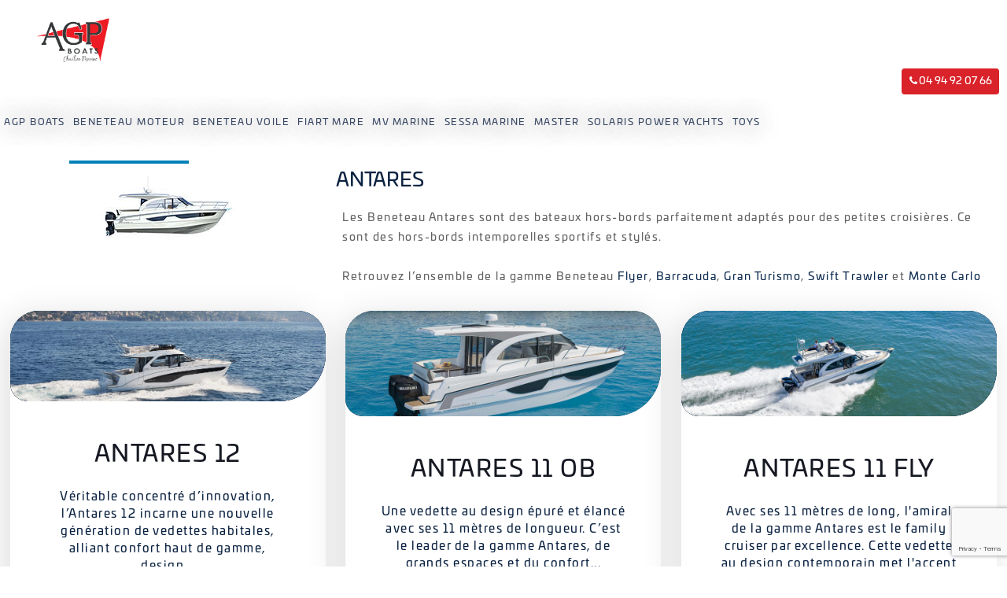

--- FILE ---
content_type: text/html; charset=UTF-8
request_url: https://ventes.agpboats.fr/cat_bateau/antares/
body_size: 36509
content:
<!DOCTYPE html>
<html lang="fr-FR" class="no-js " itemscope itemtype="https://schema.org/WebPage" >

<head>

<meta charset="UTF-8" />
<meta name='robots' content='index, follow, max-image-preview:large, max-snippet:-1, max-video-preview:-1' />
	<style>img:is([sizes="auto" i], [sizes^="auto," i]) { contain-intrinsic-size: 3000px 1500px }</style>
	<meta name="description" content="Un site utilisant WordPress"/>
<link rel="alternate" hreflang="fr-FR" href="https://ventes.agpboats.fr/cat_bateau/antares/"/>
<!-- Global site tag (gtag.js) - Google Analytics -->
<script async src="https://www.googletagmanager.com/gtag/js?id=UA-143237584-2"></script>
<script>
  window.dataLayer = window.dataLayer || [];
  function gtag(){dataLayer.push(arguments);}
  gtag('js', new Date());

  gtag('config', 'UA-143237584-2');
  gtag('config', 'AW-728347262');
</script>

<!-- Facebook Pixel Code -->
<script>
  !function(f,b,e,v,n,t,s)
  {if(f.fbq)return;n=f.fbq=function(){n.callMethod?
  n.callMethod.apply(n,arguments):n.queue.push(arguments)};
  if(!f._fbq)f._fbq=n;n.push=n;n.loaded=!0;n.version='2.0';
  n.queue=[];t=b.createElement(e);t.async=!0;
  t.src=v;s=b.getElementsByTagName(e)[0];
  s.parentNode.insertBefore(t,s)}(window, document,'script',
  'https://connect.facebook.net/en_US/fbevents.js');
  fbq('init', '887639924907137');
  fbq('track', 'PageView');
</script>
<noscript><img height="1" width="1" style="display:none"
  src="https://www.facebook.com/tr?id=887639924907137&ev=PageView&noscript=1"
/></noscript>
<!-- End Facebook Pixel Code -->

<!-- Load Facebook SDK for JavaScript -->
      <div id="fb-root"></div>
      <script>
        window.fbAsyncInit = function() {
          FB.init({
            xfbml            : true,
            version          : 'v6.0'
          });
        };

        (function(d, s, id) {
        var js, fjs = d.getElementsByTagName(s)[0];
        if (d.getElementById(id)) return;
        js = d.createElement(s); js.id = id;
        js.src = 'https://connect.facebook.net/fr_FR/sdk/xfbml.customerchat.js';
        fjs.parentNode.insertBefore(js, fjs);
      }(document, 'script', 'facebook-jssdk'));</script>

      <!-- Your customer chat code -->
      <div class="fb-customerchat"
        attribution=setup_tool
        page_id="240199509428968"
  theme_color="#FF0000"
  logged_in_greeting="Bonjour, Notre équipe est disponible pour répondre à vos questions. Merci"
  logged_out_greeting="Bonjour, Notre équipe est disponible pour répondre à vos questions. Merci">
      </div>

<meta name="format-detection" content="telephone=no">
<meta name="viewport" content="width=device-width, initial-scale=1, maximum-scale=1" />
<link rel="shortcut icon" href="https://ventes.agpboats.fr/wp-content/uploads/2020/03/favicon-agp.jpg" type="image/x-icon" />
<link rel="apple-touch-icon" href="https://ventes.agpboats.fr/wp-content/uploads/2020/03/favicon-agp.jpg" />
<meta name="theme-color" content="#ffffff" media="(prefers-color-scheme: light)">
<meta name="theme-color" content="#ffffff" media="(prefers-color-scheme: dark)">

	<!-- This site is optimized with the Yoast SEO plugin v25.3.1 - https://yoast.com/wordpress/plugins/seo/ -->
	<title>Beneteau Antares | A vendre à Hyères, Lavandou, Bormes</title>
	<meta name="description" content="Les bateaux Beneteau Antares sont des hors-bords parfaitement adaptés pour des petites croisières. En vente chez AGP Boats à Bormes, Hyères et Lavandou." />
	<link rel="canonical" href="https://ventes.agpboats.fr/cat_bateau/antares/" />
	<meta property="og:locale" content="fr_FR" />
	<meta property="og:type" content="article" />
	<meta property="og:title" content="Bateau Beneteau Antares | A vendre à Hyères, Lavandou, Bormes" />
	<meta property="og:description" content="Les bateaux Antares sont des hors-bords parfaitement adaptés pour des petites croisières. En vente chez AGP Boats à Bormes, Hyères et Lavandou." />
	<meta property="og:url" content="https://ventes.agpboats.fr/cat_bateau/antares/" />
	<meta property="og:site_name" content="VENTES DE BATEAUX - AGP BOATS -" />
	<meta property="og:image" content="https://ventes.agpboats.fr/wp-content/uploads/2020/03/antares-11-ob-social.jpg" />
	<meta property="og:image:width" content="1200" />
	<meta property="og:image:height" content="630" />
	<meta property="og:image:type" content="image/jpeg" />
	<meta name="twitter:card" content="summary_large_image" />
	<script type="application/ld+json" class="yoast-schema-graph">{"@context":"https://schema.org","@graph":[{"@type":"CollectionPage","@id":"https://ventes.agpboats.fr/cat_bateau/antares/","url":"https://ventes.agpboats.fr/cat_bateau/antares/","name":"Beneteau Antares | A vendre à Hyères, Lavandou, Bormes","isPartOf":{"@id":"https://ventes.agpboats.fr/#website"},"description":"Les bateaux Beneteau Antares sont des hors-bords parfaitement adaptés pour des petites croisières. En vente chez AGP Boats à Bormes, Hyères et Lavandou.","breadcrumb":{"@id":"https://ventes.agpboats.fr/cat_bateau/antares/#breadcrumb"},"inLanguage":"fr-FR"},{"@type":"BreadcrumbList","@id":"https://ventes.agpboats.fr/cat_bateau/antares/#breadcrumb","itemListElement":[{"@type":"ListItem","position":1,"name":"Ventes","item":"https://ventes.agpboats.fr/"},{"@type":"ListItem","position":2,"name":"ANTARES"}]},{"@type":"WebSite","@id":"https://ventes.agpboats.fr/#website","url":"https://ventes.agpboats.fr/","name":"VENTES DE BATEAUX - AGP BOATS -","description":"Depuis 2004, AGP Boats vend des bateaux en Provence-Alpes-Côte d&#039;Azur à Bormes-les-Mimosas près de Hyères et du Lavandou.","publisher":{"@id":"https://ventes.agpboats.fr/#organization"},"potentialAction":[{"@type":"SearchAction","target":{"@type":"EntryPoint","urlTemplate":"https://ventes.agpboats.fr/?s={search_term_string}"},"query-input":{"@type":"PropertyValueSpecification","valueRequired":true,"valueName":"search_term_string"}}],"inLanguage":"fr-FR"},{"@type":"Organization","@id":"https://ventes.agpboats.fr/#organization","name":"AGP Boats & Transports","url":"https://ventes.agpboats.fr/","logo":{"@type":"ImageObject","inLanguage":"fr-FR","@id":"https://ventes.agpboats.fr/#/schema/logo/image/","url":"https://ventes.agpboats.fr/wp-content/uploads/2020/03/Logo-AGP-DARK.png","contentUrl":"https://ventes.agpboats.fr/wp-content/uploads/2020/03/Logo-AGP-DARK.png","width":300,"height":177,"caption":"AGP Boats & Transports"},"image":{"@id":"https://ventes.agpboats.fr/#/schema/logo/image/"}}]}</script>
	<!-- / Yoast SEO plugin. -->


<link rel="alternate" type="application/rss+xml" title="VENTES DE BATEAUX - AGP BOATS - &raquo; Flux" href="https://ventes.agpboats.fr/feed/" />
<link rel="alternate" type="application/rss+xml" title="VENTES DE BATEAUX - AGP BOATS - &raquo; Flux des commentaires" href="https://ventes.agpboats.fr/comments/feed/" />
<link rel="alternate" type="application/rss+xml" title="Flux pour VENTES DE BATEAUX - AGP BOATS - &raquo; ANTARES Bateau categorie" href="https://ventes.agpboats.fr/cat_bateau/antares/feed/" />
<script type="text/javascript">
/* <![CDATA[ */
window._wpemojiSettings = {"baseUrl":"https:\/\/s.w.org\/images\/core\/emoji\/16.0.1\/72x72\/","ext":".png","svgUrl":"https:\/\/s.w.org\/images\/core\/emoji\/16.0.1\/svg\/","svgExt":".svg","source":{"concatemoji":"https:\/\/ventes.agpboats.fr\/wp-includes\/js\/wp-emoji-release.min.js?ver=6.8.3"}};
/*! This file is auto-generated */
!function(s,n){var o,i,e;function c(e){try{var t={supportTests:e,timestamp:(new Date).valueOf()};sessionStorage.setItem(o,JSON.stringify(t))}catch(e){}}function p(e,t,n){e.clearRect(0,0,e.canvas.width,e.canvas.height),e.fillText(t,0,0);var t=new Uint32Array(e.getImageData(0,0,e.canvas.width,e.canvas.height).data),a=(e.clearRect(0,0,e.canvas.width,e.canvas.height),e.fillText(n,0,0),new Uint32Array(e.getImageData(0,0,e.canvas.width,e.canvas.height).data));return t.every(function(e,t){return e===a[t]})}function u(e,t){e.clearRect(0,0,e.canvas.width,e.canvas.height),e.fillText(t,0,0);for(var n=e.getImageData(16,16,1,1),a=0;a<n.data.length;a++)if(0!==n.data[a])return!1;return!0}function f(e,t,n,a){switch(t){case"flag":return n(e,"\ud83c\udff3\ufe0f\u200d\u26a7\ufe0f","\ud83c\udff3\ufe0f\u200b\u26a7\ufe0f")?!1:!n(e,"\ud83c\udde8\ud83c\uddf6","\ud83c\udde8\u200b\ud83c\uddf6")&&!n(e,"\ud83c\udff4\udb40\udc67\udb40\udc62\udb40\udc65\udb40\udc6e\udb40\udc67\udb40\udc7f","\ud83c\udff4\u200b\udb40\udc67\u200b\udb40\udc62\u200b\udb40\udc65\u200b\udb40\udc6e\u200b\udb40\udc67\u200b\udb40\udc7f");case"emoji":return!a(e,"\ud83e\udedf")}return!1}function g(e,t,n,a){var r="undefined"!=typeof WorkerGlobalScope&&self instanceof WorkerGlobalScope?new OffscreenCanvas(300,150):s.createElement("canvas"),o=r.getContext("2d",{willReadFrequently:!0}),i=(o.textBaseline="top",o.font="600 32px Arial",{});return e.forEach(function(e){i[e]=t(o,e,n,a)}),i}function t(e){var t=s.createElement("script");t.src=e,t.defer=!0,s.head.appendChild(t)}"undefined"!=typeof Promise&&(o="wpEmojiSettingsSupports",i=["flag","emoji"],n.supports={everything:!0,everythingExceptFlag:!0},e=new Promise(function(e){s.addEventListener("DOMContentLoaded",e,{once:!0})}),new Promise(function(t){var n=function(){try{var e=JSON.parse(sessionStorage.getItem(o));if("object"==typeof e&&"number"==typeof e.timestamp&&(new Date).valueOf()<e.timestamp+604800&&"object"==typeof e.supportTests)return e.supportTests}catch(e){}return null}();if(!n){if("undefined"!=typeof Worker&&"undefined"!=typeof OffscreenCanvas&&"undefined"!=typeof URL&&URL.createObjectURL&&"undefined"!=typeof Blob)try{var e="postMessage("+g.toString()+"("+[JSON.stringify(i),f.toString(),p.toString(),u.toString()].join(",")+"));",a=new Blob([e],{type:"text/javascript"}),r=new Worker(URL.createObjectURL(a),{name:"wpTestEmojiSupports"});return void(r.onmessage=function(e){c(n=e.data),r.terminate(),t(n)})}catch(e){}c(n=g(i,f,p,u))}t(n)}).then(function(e){for(var t in e)n.supports[t]=e[t],n.supports.everything=n.supports.everything&&n.supports[t],"flag"!==t&&(n.supports.everythingExceptFlag=n.supports.everythingExceptFlag&&n.supports[t]);n.supports.everythingExceptFlag=n.supports.everythingExceptFlag&&!n.supports.flag,n.DOMReady=!1,n.readyCallback=function(){n.DOMReady=!0}}).then(function(){return e}).then(function(){var e;n.supports.everything||(n.readyCallback(),(e=n.source||{}).concatemoji?t(e.concatemoji):e.wpemoji&&e.twemoji&&(t(e.twemoji),t(e.wpemoji)))}))}((window,document),window._wpemojiSettings);
/* ]]> */
</script>
<style id='wp-emoji-styles-inline-css' type='text/css'>

	img.wp-smiley, img.emoji {
		display: inline !important;
		border: none !important;
		box-shadow: none !important;
		height: 1em !important;
		width: 1em !important;
		margin: 0 0.07em !important;
		vertical-align: -0.1em !important;
		background: none !important;
		padding: 0 !important;
	}
</style>
<link rel='stylesheet' id='wp-block-library-css' href='https://ventes.agpboats.fr/wp-includes/css/dist/block-library/style.min.css?ver=6.8.3' type='text/css' media='all' />
<style id='classic-theme-styles-inline-css' type='text/css'>
/*! This file is auto-generated */
.wp-block-button__link{color:#fff;background-color:#32373c;border-radius:9999px;box-shadow:none;text-decoration:none;padding:calc(.667em + 2px) calc(1.333em + 2px);font-size:1.125em}.wp-block-file__button{background:#32373c;color:#fff;text-decoration:none}
</style>
<style id='global-styles-inline-css' type='text/css'>
:root{--wp--preset--aspect-ratio--square: 1;--wp--preset--aspect-ratio--4-3: 4/3;--wp--preset--aspect-ratio--3-4: 3/4;--wp--preset--aspect-ratio--3-2: 3/2;--wp--preset--aspect-ratio--2-3: 2/3;--wp--preset--aspect-ratio--16-9: 16/9;--wp--preset--aspect-ratio--9-16: 9/16;--wp--preset--color--black: #000000;--wp--preset--color--cyan-bluish-gray: #abb8c3;--wp--preset--color--white: #ffffff;--wp--preset--color--pale-pink: #f78da7;--wp--preset--color--vivid-red: #cf2e2e;--wp--preset--color--luminous-vivid-orange: #ff6900;--wp--preset--color--luminous-vivid-amber: #fcb900;--wp--preset--color--light-green-cyan: #7bdcb5;--wp--preset--color--vivid-green-cyan: #00d084;--wp--preset--color--pale-cyan-blue: #8ed1fc;--wp--preset--color--vivid-cyan-blue: #0693e3;--wp--preset--color--vivid-purple: #9b51e0;--wp--preset--gradient--vivid-cyan-blue-to-vivid-purple: linear-gradient(135deg,rgba(6,147,227,1) 0%,rgb(155,81,224) 100%);--wp--preset--gradient--light-green-cyan-to-vivid-green-cyan: linear-gradient(135deg,rgb(122,220,180) 0%,rgb(0,208,130) 100%);--wp--preset--gradient--luminous-vivid-amber-to-luminous-vivid-orange: linear-gradient(135deg,rgba(252,185,0,1) 0%,rgba(255,105,0,1) 100%);--wp--preset--gradient--luminous-vivid-orange-to-vivid-red: linear-gradient(135deg,rgba(255,105,0,1) 0%,rgb(207,46,46) 100%);--wp--preset--gradient--very-light-gray-to-cyan-bluish-gray: linear-gradient(135deg,rgb(238,238,238) 0%,rgb(169,184,195) 100%);--wp--preset--gradient--cool-to-warm-spectrum: linear-gradient(135deg,rgb(74,234,220) 0%,rgb(151,120,209) 20%,rgb(207,42,186) 40%,rgb(238,44,130) 60%,rgb(251,105,98) 80%,rgb(254,248,76) 100%);--wp--preset--gradient--blush-light-purple: linear-gradient(135deg,rgb(255,206,236) 0%,rgb(152,150,240) 100%);--wp--preset--gradient--blush-bordeaux: linear-gradient(135deg,rgb(254,205,165) 0%,rgb(254,45,45) 50%,rgb(107,0,62) 100%);--wp--preset--gradient--luminous-dusk: linear-gradient(135deg,rgb(255,203,112) 0%,rgb(199,81,192) 50%,rgb(65,88,208) 100%);--wp--preset--gradient--pale-ocean: linear-gradient(135deg,rgb(255,245,203) 0%,rgb(182,227,212) 50%,rgb(51,167,181) 100%);--wp--preset--gradient--electric-grass: linear-gradient(135deg,rgb(202,248,128) 0%,rgb(113,206,126) 100%);--wp--preset--gradient--midnight: linear-gradient(135deg,rgb(2,3,129) 0%,rgb(40,116,252) 100%);--wp--preset--font-size--small: 13px;--wp--preset--font-size--medium: 20px;--wp--preset--font-size--large: 36px;--wp--preset--font-size--x-large: 42px;--wp--preset--spacing--20: 0.44rem;--wp--preset--spacing--30: 0.67rem;--wp--preset--spacing--40: 1rem;--wp--preset--spacing--50: 1.5rem;--wp--preset--spacing--60: 2.25rem;--wp--preset--spacing--70: 3.38rem;--wp--preset--spacing--80: 5.06rem;--wp--preset--shadow--natural: 6px 6px 9px rgba(0, 0, 0, 0.2);--wp--preset--shadow--deep: 12px 12px 50px rgba(0, 0, 0, 0.4);--wp--preset--shadow--sharp: 6px 6px 0px rgba(0, 0, 0, 0.2);--wp--preset--shadow--outlined: 6px 6px 0px -3px rgba(255, 255, 255, 1), 6px 6px rgba(0, 0, 0, 1);--wp--preset--shadow--crisp: 6px 6px 0px rgba(0, 0, 0, 1);}:where(.is-layout-flex){gap: 0.5em;}:where(.is-layout-grid){gap: 0.5em;}body .is-layout-flex{display: flex;}.is-layout-flex{flex-wrap: wrap;align-items: center;}.is-layout-flex > :is(*, div){margin: 0;}body .is-layout-grid{display: grid;}.is-layout-grid > :is(*, div){margin: 0;}:where(.wp-block-columns.is-layout-flex){gap: 2em;}:where(.wp-block-columns.is-layout-grid){gap: 2em;}:where(.wp-block-post-template.is-layout-flex){gap: 1.25em;}:where(.wp-block-post-template.is-layout-grid){gap: 1.25em;}.has-black-color{color: var(--wp--preset--color--black) !important;}.has-cyan-bluish-gray-color{color: var(--wp--preset--color--cyan-bluish-gray) !important;}.has-white-color{color: var(--wp--preset--color--white) !important;}.has-pale-pink-color{color: var(--wp--preset--color--pale-pink) !important;}.has-vivid-red-color{color: var(--wp--preset--color--vivid-red) !important;}.has-luminous-vivid-orange-color{color: var(--wp--preset--color--luminous-vivid-orange) !important;}.has-luminous-vivid-amber-color{color: var(--wp--preset--color--luminous-vivid-amber) !important;}.has-light-green-cyan-color{color: var(--wp--preset--color--light-green-cyan) !important;}.has-vivid-green-cyan-color{color: var(--wp--preset--color--vivid-green-cyan) !important;}.has-pale-cyan-blue-color{color: var(--wp--preset--color--pale-cyan-blue) !important;}.has-vivid-cyan-blue-color{color: var(--wp--preset--color--vivid-cyan-blue) !important;}.has-vivid-purple-color{color: var(--wp--preset--color--vivid-purple) !important;}.has-black-background-color{background-color: var(--wp--preset--color--black) !important;}.has-cyan-bluish-gray-background-color{background-color: var(--wp--preset--color--cyan-bluish-gray) !important;}.has-white-background-color{background-color: var(--wp--preset--color--white) !important;}.has-pale-pink-background-color{background-color: var(--wp--preset--color--pale-pink) !important;}.has-vivid-red-background-color{background-color: var(--wp--preset--color--vivid-red) !important;}.has-luminous-vivid-orange-background-color{background-color: var(--wp--preset--color--luminous-vivid-orange) !important;}.has-luminous-vivid-amber-background-color{background-color: var(--wp--preset--color--luminous-vivid-amber) !important;}.has-light-green-cyan-background-color{background-color: var(--wp--preset--color--light-green-cyan) !important;}.has-vivid-green-cyan-background-color{background-color: var(--wp--preset--color--vivid-green-cyan) !important;}.has-pale-cyan-blue-background-color{background-color: var(--wp--preset--color--pale-cyan-blue) !important;}.has-vivid-cyan-blue-background-color{background-color: var(--wp--preset--color--vivid-cyan-blue) !important;}.has-vivid-purple-background-color{background-color: var(--wp--preset--color--vivid-purple) !important;}.has-black-border-color{border-color: var(--wp--preset--color--black) !important;}.has-cyan-bluish-gray-border-color{border-color: var(--wp--preset--color--cyan-bluish-gray) !important;}.has-white-border-color{border-color: var(--wp--preset--color--white) !important;}.has-pale-pink-border-color{border-color: var(--wp--preset--color--pale-pink) !important;}.has-vivid-red-border-color{border-color: var(--wp--preset--color--vivid-red) !important;}.has-luminous-vivid-orange-border-color{border-color: var(--wp--preset--color--luminous-vivid-orange) !important;}.has-luminous-vivid-amber-border-color{border-color: var(--wp--preset--color--luminous-vivid-amber) !important;}.has-light-green-cyan-border-color{border-color: var(--wp--preset--color--light-green-cyan) !important;}.has-vivid-green-cyan-border-color{border-color: var(--wp--preset--color--vivid-green-cyan) !important;}.has-pale-cyan-blue-border-color{border-color: var(--wp--preset--color--pale-cyan-blue) !important;}.has-vivid-cyan-blue-border-color{border-color: var(--wp--preset--color--vivid-cyan-blue) !important;}.has-vivid-purple-border-color{border-color: var(--wp--preset--color--vivid-purple) !important;}.has-vivid-cyan-blue-to-vivid-purple-gradient-background{background: var(--wp--preset--gradient--vivid-cyan-blue-to-vivid-purple) !important;}.has-light-green-cyan-to-vivid-green-cyan-gradient-background{background: var(--wp--preset--gradient--light-green-cyan-to-vivid-green-cyan) !important;}.has-luminous-vivid-amber-to-luminous-vivid-orange-gradient-background{background: var(--wp--preset--gradient--luminous-vivid-amber-to-luminous-vivid-orange) !important;}.has-luminous-vivid-orange-to-vivid-red-gradient-background{background: var(--wp--preset--gradient--luminous-vivid-orange-to-vivid-red) !important;}.has-very-light-gray-to-cyan-bluish-gray-gradient-background{background: var(--wp--preset--gradient--very-light-gray-to-cyan-bluish-gray) !important;}.has-cool-to-warm-spectrum-gradient-background{background: var(--wp--preset--gradient--cool-to-warm-spectrum) !important;}.has-blush-light-purple-gradient-background{background: var(--wp--preset--gradient--blush-light-purple) !important;}.has-blush-bordeaux-gradient-background{background: var(--wp--preset--gradient--blush-bordeaux) !important;}.has-luminous-dusk-gradient-background{background: var(--wp--preset--gradient--luminous-dusk) !important;}.has-pale-ocean-gradient-background{background: var(--wp--preset--gradient--pale-ocean) !important;}.has-electric-grass-gradient-background{background: var(--wp--preset--gradient--electric-grass) !important;}.has-midnight-gradient-background{background: var(--wp--preset--gradient--midnight) !important;}.has-small-font-size{font-size: var(--wp--preset--font-size--small) !important;}.has-medium-font-size{font-size: var(--wp--preset--font-size--medium) !important;}.has-large-font-size{font-size: var(--wp--preset--font-size--large) !important;}.has-x-large-font-size{font-size: var(--wp--preset--font-size--x-large) !important;}
:where(.wp-block-post-template.is-layout-flex){gap: 1.25em;}:where(.wp-block-post-template.is-layout-grid){gap: 1.25em;}
:where(.wp-block-columns.is-layout-flex){gap: 2em;}:where(.wp-block-columns.is-layout-grid){gap: 2em;}
:root :where(.wp-block-pullquote){font-size: 1.5em;line-height: 1.6;}
</style>
<link rel='stylesheet' id='contact-form-7-css' href='https://ventes.agpboats.fr/wp-content/plugins/contact-form-7/includes/css/styles.css?ver=6.1.4' type='text/css' media='all' />
<link rel='stylesheet' id='text_slider_testimonial_jquery_css-css' href='https://ventes.agpboats.fr/wp-content/plugins/text-slider-testimonial/asset/css/tiny-slider.css?ver=6.8.3' type='text/css' media='all' />
<link rel='stylesheet' id='text_slider_testimonial_css-css' href='https://ventes.agpboats.fr/wp-content/plugins/text-slider-testimonial/asset/css/textslidertestimonial.css?ver=6.8.3' type='text/css' media='all' />
<link rel='stylesheet' id='mfn-be-css' href='https://ventes.agpboats.fr/wp-content/themes/betheme/css/be.css?ver=28.1.3' type='text/css' media='all' />
<link rel='stylesheet' id='mfn-animations-css' href='https://ventes.agpboats.fr/wp-content/themes/betheme/assets/animations/animations.min.css?ver=28.1.3' type='text/css' media='all' />
<link rel='stylesheet' id='mfn-font-awesome-css' href='https://ventes.agpboats.fr/wp-content/themes/betheme/fonts/fontawesome/fontawesome.css?ver=28.1.3' type='text/css' media='all' />
<link rel='stylesheet' id='mfn-jplayer-css' href='https://ventes.agpboats.fr/wp-content/themes/betheme/assets/jplayer/css/jplayer.blue.monday.min.css?ver=28.1.3' type='text/css' media='all' />
<link rel='stylesheet' id='mfn-responsive-css' href='https://ventes.agpboats.fr/wp-content/themes/betheme/css/responsive.css?ver=28.1.3' type='text/css' media='all' />
<style id='mfn-dynamic-inline-css' type='text/css'>
@font-face{font-family:"Univia Pro";src:url("https://ventes.agpboats.fr/wp-content/uploads/fonts/UniviaPro-Regular.otf") format("woff");font-weight:normal;font-style:normal;font-display:swap}
html{background-color:#ffffff}#Wrapper,#Content,.mfn-popup .mfn-popup-content,.mfn-off-canvas-sidebar .mfn-off-canvas-content-wrapper,.mfn-cart-holder,.mfn-header-login,#Top_bar .search_wrapper,#Top_bar .top_bar_right .mfn-live-search-box,.column_livesearch .mfn-live-search-wrapper,.column_livesearch .mfn-live-search-box{background-color:#ffffff}.layout-boxed.mfn-bebuilder-header.mfn-ui #Wrapper .mfn-only-sample-content{background-color:#ffffff}body:not(.template-slider) #Header{min-height:0px}body.header-below:not(.template-slider) #Header{padding-top:0px}#Footer .widgets_wrapper{padding:0px 0}.has-search-overlay.search-overlay-opened #search-overlay{background-color:rgba(0,0,0,0.6)}.elementor-page.elementor-default #Content .the_content .section_wrapper{max-width:100%}.elementor-page.elementor-default #Content .section.the_content{width:100%}.elementor-page.elementor-default #Content .section_wrapper .the_content_wrapper{margin-left:0;margin-right:0;width:100%}body,span.date_label,.timeline_items li h3 span,input[type="date"],input[type="text"],input[type="password"],input[type="tel"],input[type="email"],input[type="url"],textarea,select,.offer_li .title h3,.mfn-menu-item-megamenu{font-family:"Univia Pro",-apple-system,BlinkMacSystemFont,"Segoe UI",Roboto,Oxygen-Sans,Ubuntu,Cantarell,"Helvetica Neue",sans-serif}.lead,.big{font-family:"Univia Pro",-apple-system,BlinkMacSystemFont,"Segoe UI",Roboto,Oxygen-Sans,Ubuntu,Cantarell,"Helvetica Neue",sans-serif}#menu > ul > li > a,#overlay-menu ul li a{font-family:"Univia Pro",-apple-system,BlinkMacSystemFont,"Segoe UI",Roboto,Oxygen-Sans,Ubuntu,Cantarell,"Helvetica Neue",sans-serif}#Subheader .title{font-family:"Univia Pro",-apple-system,BlinkMacSystemFont,"Segoe UI",Roboto,Oxygen-Sans,Ubuntu,Cantarell,"Helvetica Neue",sans-serif}h1,h2,h3,h4,.text-logo #logo{font-family:"Univia Pro",-apple-system,BlinkMacSystemFont,"Segoe UI",Roboto,Oxygen-Sans,Ubuntu,Cantarell,"Helvetica Neue",sans-serif}h5,h6{font-family:"Univia Pro",-apple-system,BlinkMacSystemFont,"Segoe UI",Roboto,Oxygen-Sans,Ubuntu,Cantarell,"Helvetica Neue",sans-serif}blockquote{font-family:"Univia Pro",-apple-system,BlinkMacSystemFont,"Segoe UI",Roboto,Oxygen-Sans,Ubuntu,Cantarell,"Helvetica Neue",sans-serif}.chart_box .chart .num,.counter .desc_wrapper .number-wrapper,.how_it_works .image .number,.pricing-box .plan-header .price,.quick_fact .number-wrapper,.woocommerce .product div.entry-summary .price{font-family:"Univia Pro",-apple-system,BlinkMacSystemFont,"Segoe UI",Roboto,Oxygen-Sans,Ubuntu,Cantarell,"Helvetica Neue",sans-serif}body,.mfn-menu-item-megamenu{font-size:14px;line-height:25px;font-weight:400;letter-spacing:0px}.lead,.big{font-size:16px;line-height:28px;font-weight:400;letter-spacing:0px}#menu > ul > li > a,#overlay-menu ul li a{font-size:15px;font-weight:400;letter-spacing:0px}#overlay-menu ul li a{line-height:22.5px}#Subheader .title{font-size:30px;line-height:35px;font-weight:400;letter-spacing:1px;font-style:italic}h1,.text-logo #logo{font-size:48px;line-height:50px;font-weight:400;letter-spacing:0px}h2{font-size:30px;line-height:34px;font-weight:300;letter-spacing:0px}h3,.woocommerce ul.products li.product h3,.woocommerce #customer_login h2{font-size:25px;line-height:29px;font-weight:300;letter-spacing:0px}h4,.woocommerce .woocommerce-order-details__title,.woocommerce .wc-bacs-bank-details-heading,.woocommerce .woocommerce-customer-details h2{font-size:21px;line-height:25px;font-weight:500;letter-spacing:0px}h5{font-size:15px;line-height:25px;font-weight:700;letter-spacing:0px}h6{font-size:14px;line-height:25px;font-weight:400;letter-spacing:0px}#Intro .intro-title{font-size:70px;line-height:70px;font-weight:400;letter-spacing:0px}@media only screen and (min-width:768px) and (max-width:959px){body,.mfn-menu-item-megamenu{font-size:13px;line-height:21px;font-weight:400;letter-spacing:0px}.lead,.big{font-size:14px;line-height:24px;font-weight:400;letter-spacing:0px}#menu > ul > li > a,#overlay-menu ul li a{font-size:13px;font-weight:400;letter-spacing:0px}#overlay-menu ul li a{line-height:19.5px}#Subheader .title{font-size:26px;line-height:30px;font-weight:400;letter-spacing:1px;font-style:italic}h1,.text-logo #logo{font-size:41px;line-height:43px;font-weight:400;letter-spacing:0px}h2{font-size:26px;line-height:29px;font-weight:300;letter-spacing:0px}h3,.woocommerce ul.products li.product h3,.woocommerce #customer_login h2{font-size:21px;line-height:25px;font-weight:300;letter-spacing:0px}h4,.woocommerce .woocommerce-order-details__title,.woocommerce .wc-bacs-bank-details-heading,.woocommerce .woocommerce-customer-details h2{font-size:18px;line-height:21px;font-weight:500;letter-spacing:0px}h5{font-size:13px;line-height:21px;font-weight:700;letter-spacing:0px}h6{font-size:13px;line-height:21px;font-weight:400;letter-spacing:0px}#Intro .intro-title{font-size:60px;line-height:60px;font-weight:400;letter-spacing:0px}blockquote{font-size:15px}.chart_box .chart .num{font-size:45px;line-height:45px}.counter .desc_wrapper .number-wrapper{font-size:45px;line-height:45px}.counter .desc_wrapper .title{font-size:14px;line-height:18px}.faq .question .title{font-size:14px}.fancy_heading .title{font-size:38px;line-height:38px}.offer .offer_li .desc_wrapper .title h3{font-size:32px;line-height:32px}.offer_thumb_ul li.offer_thumb_li .desc_wrapper .title h3{font-size:32px;line-height:32px}.pricing-box .plan-header h2{font-size:27px;line-height:27px}.pricing-box .plan-header .price > span{font-size:40px;line-height:40px}.pricing-box .plan-header .price sup.currency{font-size:18px;line-height:18px}.pricing-box .plan-header .price sup.period{font-size:14px;line-height:14px}.quick_fact .number-wrapper{font-size:80px;line-height:80px}.trailer_box .desc h2{font-size:27px;line-height:27px}.widget > h3{font-size:17px;line-height:20px}}@media only screen and (min-width:480px) and (max-width:767px){body,.mfn-menu-item-megamenu{font-size:13px;line-height:19px;font-weight:400;letter-spacing:0px}.lead,.big{font-size:13px;line-height:21px;font-weight:400;letter-spacing:0px}#menu > ul > li > a,#overlay-menu ul li a{font-size:13px;font-weight:400;letter-spacing:0px}#overlay-menu ul li a{line-height:19.5px}#Subheader .title{font-size:23px;line-height:26px;font-weight:400;letter-spacing:1px;font-style:italic}h1,.text-logo #logo{font-size:36px;line-height:38px;font-weight:400;letter-spacing:0px}h2{font-size:23px;line-height:26px;font-weight:300;letter-spacing:0px}h3,.woocommerce ul.products li.product h3,.woocommerce #customer_login h2{font-size:19px;line-height:22px;font-weight:300;letter-spacing:0px}h4,.woocommerce .woocommerce-order-details__title,.woocommerce .wc-bacs-bank-details-heading,.woocommerce .woocommerce-customer-details h2{font-size:16px;line-height:19px;font-weight:500;letter-spacing:0px}h5{font-size:13px;line-height:19px;font-weight:700;letter-spacing:0px}h6{font-size:13px;line-height:19px;font-weight:400;letter-spacing:0px}#Intro .intro-title{font-size:53px;line-height:53px;font-weight:400;letter-spacing:0px}blockquote{font-size:14px}.chart_box .chart .num{font-size:40px;line-height:40px}.counter .desc_wrapper .number-wrapper{font-size:40px;line-height:40px}.counter .desc_wrapper .title{font-size:13px;line-height:16px}.faq .question .title{font-size:13px}.fancy_heading .title{font-size:34px;line-height:34px}.offer .offer_li .desc_wrapper .title h3{font-size:28px;line-height:28px}.offer_thumb_ul li.offer_thumb_li .desc_wrapper .title h3{font-size:28px;line-height:28px}.pricing-box .plan-header h2{font-size:24px;line-height:24px}.pricing-box .plan-header .price > span{font-size:34px;line-height:34px}.pricing-box .plan-header .price sup.currency{font-size:16px;line-height:16px}.pricing-box .plan-header .price sup.period{font-size:13px;line-height:13px}.quick_fact .number-wrapper{font-size:70px;line-height:70px}.trailer_box .desc h2{font-size:24px;line-height:24px}.widget > h3{font-size:16px;line-height:19px}}@media only screen and (max-width:479px){body,.mfn-menu-item-megamenu{font-size:13px;line-height:19px;font-weight:400;letter-spacing:0px}.lead,.big{font-size:13px;line-height:19px;font-weight:400;letter-spacing:0px}#menu > ul > li > a,#overlay-menu ul li a{font-size:13px;font-weight:400;letter-spacing:0px}#overlay-menu ul li a{line-height:19.5px}#Subheader .title{font-size:18px;line-height:21px;font-weight:400;letter-spacing:1px;font-style:italic}h1,.text-logo #logo{font-size:29px;line-height:30px;font-weight:400;letter-spacing:0px}h2{font-size:18px;line-height:20px;font-weight:300;letter-spacing:0px}h3,.woocommerce ul.products li.product h3,.woocommerce #customer_login h2{font-size:15px;line-height:19px;font-weight:300;letter-spacing:0px}h4,.woocommerce .woocommerce-order-details__title,.woocommerce .wc-bacs-bank-details-heading,.woocommerce .woocommerce-customer-details h2{font-size:13px;line-height:19px;font-weight:500;letter-spacing:0px}h5{font-size:13px;line-height:19px;font-weight:700;letter-spacing:0px}h6{font-size:13px;line-height:19px;font-weight:400;letter-spacing:0px}#Intro .intro-title{font-size:42px;line-height:42px;font-weight:400;letter-spacing:0px}blockquote{font-size:13px}.chart_box .chart .num{font-size:35px;line-height:35px}.counter .desc_wrapper .number-wrapper{font-size:35px;line-height:35px}.counter .desc_wrapper .title{font-size:13px;line-height:26px}.faq .question .title{font-size:13px}.fancy_heading .title{font-size:30px;line-height:30px}.offer .offer_li .desc_wrapper .title h3{font-size:26px;line-height:26px}.offer_thumb_ul li.offer_thumb_li .desc_wrapper .title h3{font-size:26px;line-height:26px}.pricing-box .plan-header h2{font-size:21px;line-height:21px}.pricing-box .plan-header .price > span{font-size:32px;line-height:32px}.pricing-box .plan-header .price sup.currency{font-size:14px;line-height:14px}.pricing-box .plan-header .price sup.period{font-size:13px;line-height:13px}.quick_fact .number-wrapper{font-size:60px;line-height:60px}.trailer_box .desc h2{font-size:21px;line-height:21px}.widget > h3{font-size:15px;line-height:18px}}.with_aside .sidebar.columns{width:23%}.with_aside .sections_group{width:77%}.aside_both .sidebar.columns{width:18%}.aside_both .sidebar.sidebar-1{margin-left:-82%}.aside_both .sections_group{width:64%;margin-left:18%}@media only screen and (min-width:1240px){#Wrapper,.with_aside .content_wrapper{max-width:1640px}body.layout-boxed.mfn-header-scrolled .mfn-header-tmpl.mfn-sticky-layout-width{max-width:1640px;left:0;right:0;margin-left:auto;margin-right:auto}body.layout-boxed:not(.mfn-header-scrolled) .mfn-header-tmpl.mfn-header-layout-width,body.layout-boxed .mfn-header-tmpl.mfn-header-layout-width:not(.mfn-hasSticky){max-width:1640px;left:0;right:0;margin-left:auto;margin-right:auto}body.layout-boxed.mfn-bebuilder-header.mfn-ui .mfn-only-sample-content{max-width:1640px;margin-left:auto;margin-right:auto}.section_wrapper,.container{max-width:1620px}.layout-boxed.header-boxed #Top_bar.is-sticky{max-width:1640px}}@media only screen and (min-width:768px){.layout-boxed #Subheader .container,.layout-boxed:not(.with_aside) .section:not(.full-width),.layout-boxed.with_aside .content_wrapper,.layout-boxed #Footer .container{padding-left:0;padding-right:0}.layout-boxed.header-modern #Action_bar .container,.layout-boxed.header-modern #Top_bar:not(.is-sticky) .container{padding-left:0;padding-right:0}}@media only screen and (max-width:767px){#Wrapper{max-width:calc(100% - 67px)}.content_wrapper .section_wrapper,.container,.four.columns .widget-area{max-width:550px !important;padding-left:33px;padding-right:33px}}body{--mfn-button-font-family:inherit;--mfn-button-font-size:14px;--mfn-button-font-weight:400;--mfn-button-font-style:inherit;--mfn-button-letter-spacing:0px;--mfn-button-padding:16px 20px 16px 20px;--mfn-button-border-width:0;--mfn-button-border-radius:5px 5px 5px 5px;--mfn-button-gap:10px;--mfn-button-transition:0.2s;--mfn-button-color:#747474;--mfn-button-color-hover:#747474;--mfn-button-bg:#f7f7f7;--mfn-button-bg-hover:#eaeaea;--mfn-button-border-color:transparent;--mfn-button-border-color-hover:transparent;--mfn-button-icon-color:#747474;--mfn-button-icon-color-hover:#747474;--mfn-button-box-shadow:unset;--mfn-button-theme-color:#ffffff;--mfn-button-theme-color-hover:#ffffff;--mfn-button-theme-bg:#0f2c4f;--mfn-button-theme-bg-hover:#021f42;--mfn-button-theme-border-color:transparent;--mfn-button-theme-border-color-hover:transparent;--mfn-button-theme-icon-color:#ffffff;--mfn-button-theme-icon-color-hover:#ffffff;--mfn-button-theme-box-shadow:unset;--mfn-button-shop-color:#ffffff;--mfn-button-shop-color-hover:#ffffff;--mfn-button-shop-bg:#0f2c4f;--mfn-button-shop-bg-hover:#021f42;--mfn-button-shop-border-color:transparent;--mfn-button-shop-border-color-hover:transparent;--mfn-button-shop-icon-color:#626262;--mfn-button-shop-icon-color-hover:#626262;--mfn-button-shop-box-shadow:unset;--mfn-button-action-color:#747474;--mfn-button-action-color-hover:#747474;--mfn-button-action-bg:#f7f7f7;--mfn-button-action-bg-hover:#eaeaea;--mfn-button-action-border-color:transparent;--mfn-button-action-border-color-hover:transparent;--mfn-button-action-icon-color:#747474;--mfn-button-action-icon-color-hover:#747474;--mfn-button-action-box-shadow:unset}@media only screen and (max-width:959px){body{}}@media only screen and (max-width:768px){body{}}.mfn-cookies{--mfn-gdpr2-container-text-color:#626262;--mfn-gdpr2-container-strong-color:#07070a;--mfn-gdpr2-container-bg:#ffffff;--mfn-gdpr2-container-overlay:rgba(25,37,48,0.6);--mfn-gdpr2-details-box-bg:#fbfbfb;--mfn-gdpr2-details-switch-bg:#00032a;--mfn-gdpr2-details-switch-bg-active:#5acb65;--mfn-gdpr2-tabs-text-color:#07070a;--mfn-gdpr2-tabs-text-color-active:#0089f7;--mfn-gdpr2-tabs-border:rgba(8,8,14,0.1);--mfn-gdpr2-buttons-box-bg:#fbfbfb}#Top_bar #logo,.header-fixed #Top_bar #logo,.header-plain #Top_bar #logo,.header-transparent #Top_bar #logo{height:103px;line-height:103px;padding:0px 0}.logo-overflow #Top_bar:not(.is-sticky) .logo{height:103px}#Top_bar .menu > li > a{padding:21.5px 0}.menu-highlight:not(.header-creative) #Top_bar .menu > li > a{margin:26.5px 0}.header-plain:not(.menu-highlight) #Top_bar .menu > li > a span:not(.description){line-height:103px}.header-fixed #Top_bar .menu > li > a{padding:36.5px 0}.logo-overflow #Top_bar.is-sticky #logo{padding:0!important}#Top_bar #logo img.svg{width:100px}.image_frame,.wp-caption{border-width:0px}.alert{border-radius:0px}#Top_bar .top_bar_right .top-bar-right-input input{width:200px}.mfn-live-search-box .mfn-live-search-list{max-height:300px}#Side_slide{right:-250px;width:250px}#Side_slide.left{left:-250px}.blog-teaser li .desc-wrapper .desc{background-position-y:-1px}.mfn-free-delivery-info{--mfn-free-delivery-bar:#0f2c4f;--mfn-free-delivery-bg:rgba(0,0,0,0.1);--mfn-free-delivery-achieved:#0f2c4f}#back_to_top i{color:#ffffff}@media only screen and ( max-width:767px ){}@media only screen and (min-width:1240px){body:not(.header-simple) #Top_bar #menu{display:block!important}.tr-menu #Top_bar #menu{background:none!important}#Top_bar .menu > li > ul.mfn-megamenu > li{float:left}#Top_bar .menu > li > ul.mfn-megamenu > li.mfn-megamenu-cols-1{width:100%}#Top_bar .menu > li > ul.mfn-megamenu > li.mfn-megamenu-cols-2{width:50%}#Top_bar .menu > li > ul.mfn-megamenu > li.mfn-megamenu-cols-3{width:33.33%}#Top_bar .menu > li > ul.mfn-megamenu > li.mfn-megamenu-cols-4{width:25%}#Top_bar .menu > li > ul.mfn-megamenu > li.mfn-megamenu-cols-5{width:20%}#Top_bar .menu > li > ul.mfn-megamenu > li.mfn-megamenu-cols-6{width:16.66%}#Top_bar .menu > li > ul.mfn-megamenu > li > ul{display:block!important;position:inherit;left:auto;top:auto;border-width:0 1px 0 0}#Top_bar .menu > li > ul.mfn-megamenu > li:last-child > ul{border:0}#Top_bar .menu > li > ul.mfn-megamenu > li > ul li{width:auto}#Top_bar .menu > li > ul.mfn-megamenu a.mfn-megamenu-title{text-transform:uppercase;font-weight:400;background:none}#Top_bar .menu > li > ul.mfn-megamenu a .menu-arrow{display:none}.menuo-right #Top_bar .menu > li > ul.mfn-megamenu{left:0;width:98%!important;margin:0 1%;padding:20px 0}.menuo-right #Top_bar .menu > li > ul.mfn-megamenu-bg{box-sizing:border-box}#Top_bar .menu > li > ul.mfn-megamenu-bg{padding:20px 166px 20px 20px;background-repeat:no-repeat;background-position:right bottom}.rtl #Top_bar .menu > li > ul.mfn-megamenu-bg{padding-left:166px;padding-right:20px;background-position:left bottom}#Top_bar .menu > li > ul.mfn-megamenu-bg > li{background:none}#Top_bar .menu > li > ul.mfn-megamenu-bg > li a{border:none}#Top_bar .menu > li > ul.mfn-megamenu-bg > li > ul{background:none!important;-webkit-box-shadow:0 0 0 0;-moz-box-shadow:0 0 0 0;box-shadow:0 0 0 0}.mm-vertical #Top_bar .container{position:relative}.mm-vertical #Top_bar .top_bar_left{position:static}.mm-vertical #Top_bar .menu > li ul{box-shadow:0 0 0 0 transparent!important;background-image:none}.mm-vertical #Top_bar .menu > li > ul.mfn-megamenu{padding:20px 0}.mm-vertical.header-plain #Top_bar .menu > li > ul.mfn-megamenu{width:100%!important;margin:0}.mm-vertical #Top_bar .menu > li > ul.mfn-megamenu > li{display:table-cell;float:none!important;width:10%;padding:0 15px;border-right:1px solid rgba(0,0,0,0.05)}.mm-vertical #Top_bar .menu > li > ul.mfn-megamenu > li:last-child{border-right-width:0}.mm-vertical #Top_bar .menu > li > ul.mfn-megamenu > li.hide-border{border-right-width:0}.mm-vertical #Top_bar .menu > li > ul.mfn-megamenu > li a{border-bottom-width:0;padding:9px 15px;line-height:120%}.mm-vertical #Top_bar .menu > li > ul.mfn-megamenu a.mfn-megamenu-title{font-weight:700}.rtl .mm-vertical #Top_bar .menu > li > ul.mfn-megamenu > li:first-child{border-right-width:0}.rtl .mm-vertical #Top_bar .menu > li > ul.mfn-megamenu > li:last-child{border-right-width:1px}body.header-shop #Top_bar #menu{display:flex!important;background-color:transparent}.header-shop #Top_bar.is-sticky .top_bar_row_second{display:none}.header-plain:not(.menuo-right) #Header .top_bar_left{width:auto!important}.header-stack.header-center #Top_bar #menu{display:inline-block!important}.header-simple #Top_bar #menu{display:none;height:auto;width:300px;bottom:auto;top:100%;right:1px;position:absolute;margin:0}.header-simple #Header a.responsive-menu-toggle{display:block;right:10px}.header-simple #Top_bar #menu > ul{width:100%;float:left}.header-simple #Top_bar #menu ul li{width:100%;padding-bottom:0;border-right:0;position:relative}.header-simple #Top_bar #menu ul li a{padding:0 20px;margin:0;display:block;height:auto;line-height:normal;border:none}.header-simple #Top_bar #menu ul li a:not(.menu-toggle):after{display:none}.header-simple #Top_bar #menu ul li a span{border:none;line-height:44px;display:inline;padding:0}.header-simple #Top_bar #menu ul li.submenu .menu-toggle{display:block;position:absolute;right:0;top:0;width:44px;height:44px;line-height:44px;font-size:30px;font-weight:300;text-align:center;cursor:pointer;color:#444;opacity:0.33;transform:unset}.header-simple #Top_bar #menu ul li.submenu .menu-toggle:after{content:"+";position:static}.header-simple #Top_bar #menu ul li.hover > .menu-toggle:after{content:"-"}.header-simple #Top_bar #menu ul li.hover a{border-bottom:0}.header-simple #Top_bar #menu ul.mfn-megamenu li .menu-toggle{display:none}.header-simple #Top_bar #menu ul li ul{position:relative!important;left:0!important;top:0;padding:0;margin:0!important;width:auto!important;background-image:none}.header-simple #Top_bar #menu ul li ul li{width:100%!important;display:block;padding:0}.header-simple #Top_bar #menu ul li ul li a{padding:0 20px 0 30px}.header-simple #Top_bar #menu ul li ul li a .menu-arrow{display:none}.header-simple #Top_bar #menu ul li ul li a span{padding:0}.header-simple #Top_bar #menu ul li ul li a span:after{display:none!important}.header-simple #Top_bar .menu > li > ul.mfn-megamenu a.mfn-megamenu-title{text-transform:uppercase;font-weight:400}.header-simple #Top_bar .menu > li > ul.mfn-megamenu > li > ul{display:block!important;position:inherit;left:auto;top:auto}.header-simple #Top_bar #menu ul li ul li ul{border-left:0!important;padding:0;top:0}.header-simple #Top_bar #menu ul li ul li ul li a{padding:0 20px 0 40px}.rtl.header-simple #Top_bar #menu{left:1px;right:auto}.rtl.header-simple #Top_bar a.responsive-menu-toggle{left:10px;right:auto}.rtl.header-simple #Top_bar #menu ul li.submenu .menu-toggle{left:0;right:auto}.rtl.header-simple #Top_bar #menu ul li ul{left:auto!important;right:0!important}.rtl.header-simple #Top_bar #menu ul li ul li a{padding:0 30px 0 20px}.rtl.header-simple #Top_bar #menu ul li ul li ul li a{padding:0 40px 0 20px}.menu-highlight #Top_bar .menu > li{margin:0 2px}.menu-highlight:not(.header-creative) #Top_bar .menu > li > a{padding:0;-webkit-border-radius:5px;border-radius:5px}.menu-highlight #Top_bar .menu > li > a:after{display:none}.menu-highlight #Top_bar .menu > li > a span:not(.description){line-height:50px}.menu-highlight #Top_bar .menu > li > a span.description{display:none}.menu-highlight.header-stack #Top_bar .menu > li > a{margin:10px 0!important}.menu-highlight.header-stack #Top_bar .menu > li > a span:not(.description){line-height:40px}.menu-highlight.header-simple #Top_bar #menu ul li,.menu-highlight.header-creative #Top_bar #menu ul li{margin:0}.menu-highlight.header-simple #Top_bar #menu ul li > a,.menu-highlight.header-creative #Top_bar #menu ul li > a{-webkit-border-radius:0;border-radius:0}.menu-highlight:not(.header-fixed):not(.header-simple) #Top_bar.is-sticky .menu > li > a{margin:10px 0!important;padding:5px 0!important}.menu-highlight:not(.header-fixed):not(.header-simple) #Top_bar.is-sticky .menu > li > a span{line-height:30px!important}.header-modern.menu-highlight.menuo-right .menu_wrapper{margin-right:20px}.menu-line-below #Top_bar .menu > li > a:not(.menu-toggle):after{top:auto;bottom:-4px}.menu-line-below #Top_bar.is-sticky .menu > li > a:not(.menu-toggle):after{top:auto;bottom:-4px}.menu-line-below-80 #Top_bar:not(.is-sticky) .menu > li > a:not(.menu-toggle):after{height:4px;left:10%;top:50%;margin-top:20px;width:80%}.menu-line-below-80-1 #Top_bar:not(.is-sticky) .menu > li > a:not(.menu-toggle):after{height:1px;left:10%;top:50%;margin-top:20px;width:80%}.menu-link-color #Top_bar .menu > li > a:not(.menu-toggle):after{display:none!important}.menu-arrow-top #Top_bar .menu > li > a:after{background:none repeat scroll 0 0 rgba(0,0,0,0)!important;border-color:#ccc transparent transparent;border-style:solid;border-width:7px 7px 0;display:block;height:0;left:50%;margin-left:-7px;top:0!important;width:0}.menu-arrow-top #Top_bar.is-sticky .menu > li > a:after{top:0!important}.menu-arrow-bottom #Top_bar .menu > li > a:after{background:none!important;border-color:transparent transparent #ccc;border-style:solid;border-width:0 7px 7px;display:block;height:0;left:50%;margin-left:-7px;top:auto;bottom:0;width:0}.menu-arrow-bottom #Top_bar.is-sticky .menu > li > a:after{top:auto;bottom:0}.menuo-no-borders #Top_bar .menu > li > a span{border-width:0!important}.menuo-no-borders #Header_creative #Top_bar .menu > li > a span{border-bottom-width:0}.menuo-no-borders.header-plain #Top_bar a#header_cart,.menuo-no-borders.header-plain #Top_bar a#search_button,.menuo-no-borders.header-plain #Top_bar .wpml-languages,.menuo-no-borders.header-plain #Top_bar a.action_button{border-width:0}.menuo-right #Top_bar .menu_wrapper{float:right}.menuo-right.header-stack:not(.header-center) #Top_bar .menu_wrapper{margin-right:150px}body.header-creative{padding-left:50px}body.header-creative.header-open{padding-left:250px}body.error404,body.under-construction,body.elementor-maintenance-mode,body.template-blank,body.under-construction.header-rtl.header-creative.header-open{padding-left:0!important;padding-right:0!important}.header-creative.footer-fixed #Footer,.header-creative.footer-sliding #Footer,.header-creative.footer-stick #Footer.is-sticky{box-sizing:border-box;padding-left:50px}.header-open.footer-fixed #Footer,.header-open.footer-sliding #Footer,.header-creative.footer-stick #Footer.is-sticky{padding-left:250px}.header-rtl.header-creative.footer-fixed #Footer,.header-rtl.header-creative.footer-sliding #Footer,.header-rtl.header-creative.footer-stick #Footer.is-sticky{padding-left:0;padding-right:50px}.header-rtl.header-open.footer-fixed #Footer,.header-rtl.header-open.footer-sliding #Footer,.header-rtl.header-creative.footer-stick #Footer.is-sticky{padding-right:250px}#Header_creative{background-color:#fff;position:fixed;width:250px;height:100%;left:-200px;top:0;z-index:9002;-webkit-box-shadow:2px 0 4px 2px rgba(0,0,0,.15);box-shadow:2px 0 4px 2px rgba(0,0,0,.15)}#Header_creative .container{width:100%}#Header_creative .creative-wrapper{opacity:0;margin-right:50px}#Header_creative a.creative-menu-toggle{display:block;width:34px;height:34px;line-height:34px;font-size:22px;text-align:center;position:absolute;top:10px;right:8px;border-radius:3px}.admin-bar #Header_creative a.creative-menu-toggle{top:42px}#Header_creative #Top_bar{position:static;width:100%}#Header_creative #Top_bar .top_bar_left{width:100%!important;float:none}#Header_creative #Top_bar .logo{float:none;text-align:center;margin:15px 0}#Header_creative #Top_bar #menu{background-color:transparent}#Header_creative #Top_bar .menu_wrapper{float:none;margin:0 0 30px}#Header_creative #Top_bar .menu > li{width:100%;float:none;position:relative}#Header_creative #Top_bar .menu > li > a{padding:0;text-align:center}#Header_creative #Top_bar .menu > li > a:after{display:none}#Header_creative #Top_bar .menu > li > a span{border-right:0;border-bottom-width:1px;line-height:38px}#Header_creative #Top_bar .menu li ul{left:100%;right:auto;top:0;box-shadow:2px 2px 2px 0 rgba(0,0,0,0.03);-webkit-box-shadow:2px 2px 2px 0 rgba(0,0,0,0.03)}#Header_creative #Top_bar .menu > li > ul.mfn-megamenu{margin:0;width:700px!important}#Header_creative #Top_bar .menu > li > ul.mfn-megamenu > li > ul{left:0}#Header_creative #Top_bar .menu li ul li a{padding-top:9px;padding-bottom:8px}#Header_creative #Top_bar .menu li ul li ul{top:0}#Header_creative #Top_bar .menu > li > a span.description{display:block;font-size:13px;line-height:28px!important;clear:both}.menuo-arrows #Top_bar .menu > li.submenu > a > span:after{content:unset!important}#Header_creative #Top_bar .top_bar_right{width:100%!important;float:left;height:auto;margin-bottom:35px;text-align:center;padding:0 20px;top:0;-webkit-box-sizing:border-box;-moz-box-sizing:border-box;box-sizing:border-box}#Header_creative #Top_bar .top_bar_right:before{content:none}#Header_creative #Top_bar .top_bar_right .top_bar_right_wrapper{flex-wrap:wrap;justify-content:center}#Header_creative #Top_bar .top_bar_right .top-bar-right-icon,#Header_creative #Top_bar .top_bar_right .wpml-languages,#Header_creative #Top_bar .top_bar_right .top-bar-right-button,#Header_creative #Top_bar .top_bar_right .top-bar-right-input{min-height:30px;margin:5px}#Header_creative #Top_bar .search_wrapper{left:100%;top:auto}#Header_creative #Top_bar .banner_wrapper{display:block;text-align:center}#Header_creative #Top_bar .banner_wrapper img{max-width:100%;height:auto;display:inline-block}#Header_creative #Action_bar{display:none;position:absolute;bottom:0;top:auto;clear:both;padding:0 20px;box-sizing:border-box}#Header_creative #Action_bar .contact_details{width:100%;text-align:center;margin-bottom:20px}#Header_creative #Action_bar .contact_details li{padding:0}#Header_creative #Action_bar .social{float:none;text-align:center;padding:5px 0 15px}#Header_creative #Action_bar .social li{margin-bottom:2px}#Header_creative #Action_bar .social-menu{float:none;text-align:center}#Header_creative #Action_bar .social-menu li{border-color:rgba(0,0,0,.1)}#Header_creative .social li a{color:rgba(0,0,0,.5)}#Header_creative .social li a:hover{color:#000}#Header_creative .creative-social{position:absolute;bottom:10px;right:0;width:50px}#Header_creative .creative-social li{display:block;float:none;width:100%;text-align:center;margin-bottom:5px}.header-creative .fixed-nav.fixed-nav-prev{margin-left:50px}.header-creative.header-open .fixed-nav.fixed-nav-prev{margin-left:250px}.menuo-last #Header_creative #Top_bar .menu li.last ul{top:auto;bottom:0}.header-open #Header_creative{left:0}.header-open #Header_creative .creative-wrapper{opacity:1;margin:0!important}.header-open #Header_creative .creative-menu-toggle,.header-open #Header_creative .creative-social{display:none}.header-open #Header_creative #Action_bar{display:block}body.header-rtl.header-creative{padding-left:0;padding-right:50px}.header-rtl #Header_creative{left:auto;right:-200px}.header-rtl #Header_creative .creative-wrapper{margin-left:50px;margin-right:0}.header-rtl #Header_creative a.creative-menu-toggle{left:8px;right:auto}.header-rtl #Header_creative .creative-social{left:0;right:auto}.header-rtl #Footer #back_to_top.sticky{right:125px}.header-rtl #popup_contact{right:70px}.header-rtl #Header_creative #Top_bar .menu li ul{left:auto;right:100%}.header-rtl #Header_creative #Top_bar .search_wrapper{left:auto;right:100%}.header-rtl .fixed-nav.fixed-nav-prev{margin-left:0!important}.header-rtl .fixed-nav.fixed-nav-next{margin-right:50px}body.header-rtl.header-creative.header-open{padding-left:0;padding-right:250px!important}.header-rtl.header-open #Header_creative{left:auto;right:0}.header-rtl.header-open #Footer #back_to_top.sticky{right:325px}.header-rtl.header-open #popup_contact{right:270px}.header-rtl.header-open .fixed-nav.fixed-nav-next{margin-right:250px}#Header_creative.active{left:-1px}.header-rtl #Header_creative.active{left:auto;right:-1px}#Header_creative.active .creative-wrapper{opacity:1;margin:0}.header-creative .vc_row[data-vc-full-width]{padding-left:50px}.header-creative.header-open .vc_row[data-vc-full-width]{padding-left:250px}.header-open .vc_parallax .vc_parallax-inner{left:auto;width:calc(100% - 250px)}.header-open.header-rtl .vc_parallax .vc_parallax-inner{left:0;right:auto}#Header_creative.scroll{height:100%;overflow-y:auto}#Header_creative.scroll:not(.dropdown) .menu li ul{display:none!important}#Header_creative.scroll #Action_bar{position:static}#Header_creative.dropdown{outline:none}#Header_creative.dropdown #Top_bar .menu_wrapper{float:left;width:100%}#Header_creative.dropdown #Top_bar #menu ul li{position:relative;float:left}#Header_creative.dropdown #Top_bar #menu ul li a:not(.menu-toggle):after{display:none}#Header_creative.dropdown #Top_bar #menu ul li a span{line-height:38px;padding:0}#Header_creative.dropdown #Top_bar #menu ul li.submenu .menu-toggle{display:block;position:absolute;right:0;top:0;width:38px;height:38px;line-height:38px;font-size:26px;font-weight:300;text-align:center;cursor:pointer;color:#444;opacity:0.33;z-index:203}#Header_creative.dropdown #Top_bar #menu ul li.submenu .menu-toggle:after{content:"+";position:static}#Header_creative.dropdown #Top_bar #menu ul li.hover > .menu-toggle:after{content:"-"}#Header_creative.dropdown #Top_bar #menu ul.sub-menu li:not(:last-of-type) a{border-bottom:0}#Header_creative.dropdown #Top_bar #menu ul.mfn-megamenu li .menu-toggle{display:none}#Header_creative.dropdown #Top_bar #menu ul li ul{position:relative!important;left:0!important;top:0;padding:0;margin-left:0!important;width:auto!important;background-image:none}#Header_creative.dropdown #Top_bar #menu ul li ul li{width:100%!important}#Header_creative.dropdown #Top_bar #menu ul li ul li a{padding:0 10px;text-align:center}#Header_creative.dropdown #Top_bar #menu ul li ul li a .menu-arrow{display:none}#Header_creative.dropdown #Top_bar #menu ul li ul li a span{padding:0}#Header_creative.dropdown #Top_bar #menu ul li ul li a span:after{display:none!important}#Header_creative.dropdown #Top_bar .menu > li > ul.mfn-megamenu a.mfn-megamenu-title{text-transform:uppercase;font-weight:400}#Header_creative.dropdown #Top_bar .menu > li > ul.mfn-megamenu > li > ul{display:block!important;position:inherit;left:auto;top:auto}#Header_creative.dropdown #Top_bar #menu ul li ul li ul{border-left:0!important;padding:0;top:0}#Header_creative{transition:left .5s ease-in-out,right .5s ease-in-out}#Header_creative .creative-wrapper{transition:opacity .5s ease-in-out,margin 0s ease-in-out .5s}#Header_creative.active .creative-wrapper{transition:opacity .5s ease-in-out,margin 0s ease-in-out}}@media only screen and (min-width:1240px){#Top_bar.is-sticky{position:fixed!important;width:100%;left:0;top:-60px;height:60px;z-index:701;background:#fff;opacity:.97;-webkit-box-shadow:0 2px 5px 0 rgba(0,0,0,0.1);-moz-box-shadow:0 2px 5px 0 rgba(0,0,0,0.1);box-shadow:0 2px 5px 0 rgba(0,0,0,0.1)}.layout-boxed.header-boxed #Top_bar.is-sticky{left:50%;-webkit-transform:translateX(-50%);transform:translateX(-50%)}#Top_bar.is-sticky .top_bar_left,#Top_bar.is-sticky .top_bar_right,#Top_bar.is-sticky .top_bar_right:before{background:none;box-shadow:unset}#Top_bar.is-sticky .logo{width:auto;margin:0 30px 0 20px;padding:0}#Top_bar.is-sticky #logo,#Top_bar.is-sticky .custom-logo-link{padding:5px 0!important;height:50px!important;line-height:50px!important}.logo-no-sticky-padding #Top_bar.is-sticky #logo{height:60px!important;line-height:60px!important}#Top_bar.is-sticky #logo img.logo-main{display:none}#Top_bar.is-sticky #logo img.logo-sticky{display:inline;max-height:35px}.logo-sticky-width-auto #Top_bar.is-sticky #logo img.logo-sticky{width:auto}#Top_bar.is-sticky .menu_wrapper{clear:none}#Top_bar.is-sticky .menu_wrapper .menu > li > a{padding:15px 0}#Top_bar.is-sticky .menu > li > a,#Top_bar.is-sticky .menu > li > a span{line-height:30px}#Top_bar.is-sticky .menu > li > a:after{top:auto;bottom:-4px}#Top_bar.is-sticky .menu > li > a span.description{display:none}#Top_bar.is-sticky .secondary_menu_wrapper,#Top_bar.is-sticky .banner_wrapper{display:none}.header-overlay #Top_bar.is-sticky{display:none}.sticky-dark #Top_bar.is-sticky,.sticky-dark #Top_bar.is-sticky #menu{background:rgba(0,0,0,.8)}.sticky-dark #Top_bar.is-sticky .menu > li:not(.current-menu-item) > a{color:#fff}.sticky-dark #Top_bar.is-sticky .top_bar_right .top-bar-right-icon{color:rgba(255,255,255,.9)}.sticky-dark #Top_bar.is-sticky .top_bar_right .top-bar-right-icon svg .path{stroke:rgba(255,255,255,.9)}.sticky-dark #Top_bar.is-sticky .wpml-languages a.active,.sticky-dark #Top_bar.is-sticky .wpml-languages ul.wpml-lang-dropdown{background:rgba(0,0,0,0.1);border-color:rgba(0,0,0,0.1)}.sticky-white #Top_bar.is-sticky,.sticky-white #Top_bar.is-sticky #menu{background:rgba(255,255,255,.8)}.sticky-white #Top_bar.is-sticky .menu > li:not(.current-menu-item) > a{color:#222}.sticky-white #Top_bar.is-sticky .top_bar_right .top-bar-right-icon{color:rgba(0,0,0,.8)}.sticky-white #Top_bar.is-sticky .top_bar_right .top-bar-right-icon svg .path{stroke:rgba(0,0,0,.8)}.sticky-white #Top_bar.is-sticky .wpml-languages a.active,.sticky-white #Top_bar.is-sticky .wpml-languages ul.wpml-lang-dropdown{background:rgba(255,255,255,0.1);border-color:rgba(0,0,0,0.1)}}@media only screen and (min-width:768px) and (max-width:1240px){.header_placeholder{height:0!important}}@media only screen and (max-width:1239px){#Top_bar #menu{display:none;height:auto;width:300px;bottom:auto;top:100%;right:1px;position:absolute;margin:0}#Top_bar a.responsive-menu-toggle{display:block}#Top_bar #menu > ul{width:100%;float:left}#Top_bar #menu ul li{width:100%;padding-bottom:0;border-right:0;position:relative}#Top_bar #menu ul li a{padding:0 25px;margin:0;display:block;height:auto;line-height:normal;border:none}#Top_bar #menu ul li a:not(.menu-toggle):after{display:none}#Top_bar #menu ul li a span{border:none;line-height:44px;display:inline;padding:0}#Top_bar #menu ul li a span.description{margin:0 0 0 5px}#Top_bar #menu ul li.submenu .menu-toggle{display:block;position:absolute;right:15px;top:0;width:44px;height:44px;line-height:44px;font-size:30px;font-weight:300;text-align:center;cursor:pointer;color:#444;opacity:0.33;transform:unset}#Top_bar #menu ul li.submenu .menu-toggle:after{content:"+";position:static}#Top_bar #menu ul li.hover > .menu-toggle:after{content:"-"}#Top_bar #menu ul li.hover a{border-bottom:0}#Top_bar #menu ul li a span:after{display:none!important}#Top_bar #menu ul.mfn-megamenu li .menu-toggle{display:none}.menuo-arrows.keyboard-support #Top_bar .menu > li.submenu > a:not(.menu-toggle):after,.menuo-arrows:not(.keyboard-support) #Top_bar .menu > li.submenu > a:not(.menu-toggle)::after{display:none !important}#Top_bar #menu ul li ul{position:relative!important;left:0!important;top:0;padding:0;margin-left:0!important;width:auto!important;background-image:none!important;box-shadow:0 0 0 0 transparent!important;-webkit-box-shadow:0 0 0 0 transparent!important}#Top_bar #menu ul li ul li{width:100%!important}#Top_bar #menu ul li ul li a{padding:0 20px 0 35px}#Top_bar #menu ul li ul li a .menu-arrow{display:none}#Top_bar #menu ul li ul li a span{padding:0}#Top_bar #menu ul li ul li a span:after{display:none!important}#Top_bar .menu > li > ul.mfn-megamenu a.mfn-megamenu-title{text-transform:uppercase;font-weight:400}#Top_bar .menu > li > ul.mfn-megamenu > li > ul{display:block!important;position:inherit;left:auto;top:auto}#Top_bar #menu ul li ul li ul{border-left:0!important;padding:0;top:0}#Top_bar #menu ul li ul li ul li a{padding:0 20px 0 45px}#Header #menu > ul > li.current-menu-item > a,#Header #menu > ul > li.current_page_item > a,#Header #menu > ul > li.current-menu-parent > a,#Header #menu > ul > li.current-page-parent > a,#Header #menu > ul > li.current-menu-ancestor > a,#Header #menu > ul > li.current_page_ancestor > a{background:rgba(0,0,0,.02)}.rtl #Top_bar #menu{left:1px;right:auto}.rtl #Top_bar a.responsive-menu-toggle{left:20px;right:auto}.rtl #Top_bar #menu ul li.submenu .menu-toggle{left:15px;right:auto;border-left:none;border-right:1px solid #eee;transform:unset}.rtl #Top_bar #menu ul li ul{left:auto!important;right:0!important}.rtl #Top_bar #menu ul li ul li a{padding:0 30px 0 20px}.rtl #Top_bar #menu ul li ul li ul li a{padding:0 40px 0 20px}.header-stack .menu_wrapper a.responsive-menu-toggle{position:static!important;margin:11px 0!important}.header-stack .menu_wrapper #menu{left:0;right:auto}.rtl.header-stack #Top_bar #menu{left:auto;right:0}.admin-bar #Header_creative{top:32px}.header-creative.layout-boxed{padding-top:85px}.header-creative.layout-full-width #Wrapper{padding-top:60px}#Header_creative{position:fixed;width:100%;left:0!important;top:0;z-index:1001}#Header_creative .creative-wrapper{display:block!important;opacity:1!important}#Header_creative .creative-menu-toggle,#Header_creative .creative-social{display:none!important;opacity:1!important}#Header_creative #Top_bar{position:static;width:100%}#Header_creative #Top_bar .one{display:flex}#Header_creative #Top_bar #logo,#Header_creative #Top_bar .custom-logo-link{height:50px;line-height:50px;padding:5px 0}#Header_creative #Top_bar #logo img.logo-sticky{max-height:40px!important}#Header_creative #logo img.logo-main{display:none}#Header_creative #logo img.logo-sticky{display:inline-block}.logo-no-sticky-padding #Header_creative #Top_bar #logo{height:60px;line-height:60px;padding:0}.logo-no-sticky-padding #Header_creative #Top_bar #logo img.logo-sticky{max-height:60px!important}#Header_creative #Action_bar{display:none}#Header_creative #Top_bar .top_bar_right:before{content:none}#Header_creative.scroll{overflow:visible!important}}body{--mfn-clients-tiles-hover:#0f2c4f;--mfn-icon-box-icon:#0f2c4f;--mfn-sliding-box-bg:#0f2c4f;--mfn-woo-body-color:#626262;--mfn-woo-heading-color:#626262;--mfn-woo-themecolor:#0f2c4f;--mfn-woo-bg-themecolor:#0f2c4f;--mfn-woo-border-themecolor:#0f2c4f}#Header_wrapper,#Intro{background-color:#000119}#Subheader{background-color:rgba(247,247,247,1)}.header-classic #Action_bar,.header-fixed #Action_bar,.header-plain #Action_bar,.header-split #Action_bar,.header-shop #Action_bar,.header-shop-split #Action_bar,.header-stack #Action_bar{background-color:#292b33}#Sliding-top{background-color:#545454}#Sliding-top a.sliding-top-control{border-right-color:#545454}#Sliding-top.st-center a.sliding-top-control,#Sliding-top.st-left a.sliding-top-control{border-top-color:#545454}#Footer{background-color:#0f2c4f}.grid .post-item,.masonry:not(.tiles) .post-item,.photo2 .post .post-desc-wrapper{background-color:transparent}.portfolio_group .portfolio-item .desc{background-color:transparent}.woocommerce ul.products li.product,.shop_slider .shop_slider_ul .item_wrapper .desc{background-color:transparent}body,ul.timeline_items,.icon_box a .desc,.icon_box a:hover .desc,.feature_list ul li a,.list_item a,.list_item a:hover,.widget_recent_entries ul li a,.flat_box a,.flat_box a:hover,.story_box .desc,.content_slider.carousel  ul li a .title,.content_slider.flat.description ul li .desc,.content_slider.flat.description ul li a .desc,.post-nav.minimal a i{color:#626262}.lead{color:#2e2e2e}.post-nav.minimal a svg{fill:#626262}.themecolor,.opening_hours .opening_hours_wrapper li span,.fancy_heading_icon .icon_top,.fancy_heading_arrows .icon-right-dir,.fancy_heading_arrows .icon-left-dir,.fancy_heading_line .title,.button-love a.mfn-love,.format-link .post-title .icon-link,.pager-single > span,.pager-single a:hover,.widget_meta ul,.widget_pages ul,.widget_rss ul,.widget_mfn_recent_comments ul li:after,.widget_archive ul,.widget_recent_comments ul li:after,.widget_nav_menu ul,.woocommerce ul.products li.product .price,.shop_slider .shop_slider_ul .item_wrapper .price,.woocommerce-page ul.products li.product .price,.widget_price_filter .price_label .from,.widget_price_filter .price_label .to,.woocommerce ul.product_list_widget li .quantity .amount,.woocommerce .product div.entry-summary .price,.woocommerce .product .woocommerce-variation-price .price,.woocommerce .star-rating span,#Error_404 .error_pic i,.style-simple #Filters .filters_wrapper ul li a:hover,.style-simple #Filters .filters_wrapper ul li.current-cat a,.style-simple .quick_fact .title,.mfn-cart-holder .mfn-ch-content .mfn-ch-product .woocommerce-Price-amount,.woocommerce .comment-form-rating p.stars a:before,.wishlist .wishlist-row .price,.search-results .search-item .post-product-price,.progress_icons.transparent .progress_icon.themebg{color:#0f2c4f}.mfn-wish-button.loved:not(.link) .path{fill:#0f2c4f;stroke:#0f2c4f}.themebg,#comments .commentlist > li .reply a.comment-reply-link,#Filters .filters_wrapper ul li a:hover,#Filters .filters_wrapper ul li.current-cat a,.fixed-nav .arrow,.offer_thumb .slider_pagination a:before,.offer_thumb .slider_pagination a.selected:after,.pager .pages a:hover,.pager .pages a.active,.pager .pages span.page-numbers.current,.pager-single span:after,.portfolio_group.exposure .portfolio-item .desc-inner .line,.Recent_posts ul li .desc:after,.Recent_posts ul li .photo .c,.slider_pagination a.selected,.slider_pagination .slick-active a,.slider_pagination a.selected:after,.slider_pagination .slick-active a:after,.testimonials_slider .slider_images,.testimonials_slider .slider_images a:after,.testimonials_slider .slider_images:before,#Top_bar .header-cart-count,#Top_bar .header-wishlist-count,.mfn-footer-stickymenu ul li a .header-wishlist-count,.mfn-footer-stickymenu ul li a .header-cart-count,.widget_categories ul,.widget_mfn_menu ul li a:hover,.widget_mfn_menu ul li.current-menu-item:not(.current-menu-ancestor) > a,.widget_mfn_menu ul li.current_page_item:not(.current_page_ancestor) > a,.widget_product_categories ul,.widget_recent_entries ul li:after,.woocommerce-account table.my_account_orders .order-number a,.woocommerce-MyAccount-navigation ul li.is-active a,.style-simple .accordion .question:after,.style-simple .faq .question:after,.style-simple .icon_box .desc_wrapper .title:before,.style-simple #Filters .filters_wrapper ul li a:after,.style-simple .trailer_box:hover .desc,.tp-bullets.simplebullets.round .bullet.selected,.tp-bullets.simplebullets.round .bullet.selected:after,.tparrows.default,.tp-bullets.tp-thumbs .bullet.selected:after{background-color:#0f2c4f}.Latest_news ul li .photo,.Recent_posts.blog_news ul li .photo,.style-simple .opening_hours .opening_hours_wrapper li label,.style-simple .timeline_items li:hover h3,.style-simple .timeline_items li:nth-child(even):hover h3,.style-simple .timeline_items li:hover .desc,.style-simple .timeline_items li:nth-child(even):hover,.style-simple .offer_thumb .slider_pagination a.selected{border-color:#0f2c4f}a{color:#0f2c4f}a:hover{color:#1464c6}*::-moz-selection{background-color:#0f2c4f;color:white}*::selection{background-color:#0f2c4f;color:white}.blockquote p.author span,.counter .desc_wrapper .title,.article_box .desc_wrapper p,.team .desc_wrapper p.subtitle,.pricing-box .plan-header p.subtitle,.pricing-box .plan-header .price sup.period,.chart_box p,.fancy_heading .inside,.fancy_heading_line .slogan,.post-meta,.post-meta a,.post-footer,.post-footer a span.label,.pager .pages a,.button-love a .label,.pager-single a,#comments .commentlist > li .comment-author .says,.fixed-nav .desc .date,.filters_buttons li.label,.Recent_posts ul li a .desc .date,.widget_recent_entries ul li .post-date,.tp_recent_tweets .twitter_time,.widget_price_filter .price_label,.shop-filters .woocommerce-result-count,.woocommerce ul.product_list_widget li .quantity,.widget_shopping_cart ul.product_list_widget li dl,.product_meta .posted_in,.woocommerce .shop_table .product-name .variation > dd,.shipping-calculator-button:after,.shop_slider .shop_slider_ul .item_wrapper .price del,.woocommerce .product .entry-summary .woocommerce-product-rating .woocommerce-review-link,.woocommerce .product.style-default .entry-summary .product_meta .tagged_as,.woocommerce .tagged_as,.wishlist .sku_wrapper,.woocommerce .column_product_rating .woocommerce-review-link,.woocommerce #reviews #comments ol.commentlist li .comment-text p.meta .woocommerce-review__verified,.woocommerce #reviews #comments ol.commentlist li .comment-text p.meta .woocommerce-review__dash,.woocommerce #reviews #comments ol.commentlist li .comment-text p.meta .woocommerce-review__published-date,.testimonials_slider .testimonials_slider_ul li .author span,.testimonials_slider .testimonials_slider_ul li .author span a,.Latest_news ul li .desc_footer,.share-simple-wrapper .icons a{color:#a8a8a8}h1,h1 a,h1 a:hover,.text-logo #logo{color:#161922}h2,h2 a,h2 a:hover{color:#161922}h3,h3 a,h3 a:hover{color:#161922}h4,h4 a,h4 a:hover,.style-simple .sliding_box .desc_wrapper h4{color:#161922}h5,h5 a,h5 a:hover{color:#161922}h6,h6 a,h6 a:hover,a.content_link .title{color:#161922}.woocommerce #customer_login h2{color:#161922} .woocommerce .woocommerce-order-details__title,.woocommerce .wc-bacs-bank-details-heading,.woocommerce .woocommerce-customer-details h2,.woocommerce #respond .comment-reply-title,.woocommerce #reviews #comments ol.commentlist li .comment-text p.meta .woocommerce-review__author{color:#161922} .dropcap,.highlight:not(.highlight_image){background-color:#0f2c4f}a.mfn-link{color:#656B6F}a.mfn-link-2 span,a:hover.mfn-link-2 span:before,a.hover.mfn-link-2 span:before,a.mfn-link-5 span,a.mfn-link-8:after,a.mfn-link-8:before{background:#0f2c4f}a:hover.mfn-link{color:#0f2c4f}a.mfn-link-2 span:before,a:hover.mfn-link-4:before,a:hover.mfn-link-4:after,a.hover.mfn-link-4:before,a.hover.mfn-link-4:after,a.mfn-link-5:before,a.mfn-link-7:after,a.mfn-link-7:before{background:#0f2c4f}a.mfn-link-6:before{border-bottom-color:#0f2c4f}a.mfn-link svg .path{stroke:#0f2c4f}.column_column ul,.column_column ol,.the_content_wrapper:not(.is-elementor) ul,.the_content_wrapper:not(.is-elementor) ol{color:#737E86}hr.hr_color,.hr_color hr,.hr_dots span{color:#0f2c4f;background:#0f2c4f}.hr_zigzag i{color:#0f2c4f}.highlight-left:after,.highlight-right:after{background:#0f2c4f}@media only screen and (max-width:767px){.highlight-left .wrap:first-child,.highlight-right .wrap:last-child{background:#0f2c4f}}#Header .top_bar_left,.header-classic #Top_bar,.header-plain #Top_bar,.header-stack #Top_bar,.header-split #Top_bar,.header-shop #Top_bar,.header-shop-split #Top_bar,.header-fixed #Top_bar,.header-below #Top_bar,#Header_creative,#Top_bar #menu,.sticky-tb-color #Top_bar.is-sticky{background-color:#ffffff}#Top_bar .wpml-languages a.active,#Top_bar .wpml-languages ul.wpml-lang-dropdown{background-color:#ffffff}#Top_bar .top_bar_right:before{background-color:#e3e3e3}#Header .top_bar_right{background-color:#f5f5f5}#Top_bar .top_bar_right .top-bar-right-icon,#Top_bar .top_bar_right .top-bar-right-icon svg .path{color:#333333;stroke:#333333}#Top_bar .menu > li > a,#Top_bar #menu ul li.submenu .menu-toggle{color:#444444}#Top_bar .menu > li.current-menu-item > a,#Top_bar .menu > li.current_page_item > a,#Top_bar .menu > li.current-menu-parent > a,#Top_bar .menu > li.current-page-parent > a,#Top_bar .menu > li.current-menu-ancestor > a,#Top_bar .menu > li.current-page-ancestor > a,#Top_bar .menu > li.current_page_ancestor > a,#Top_bar .menu > li.hover > a{color:#0095eb}#Top_bar .menu > li a:not(.menu-toggle):after{background:#0095eb}.menuo-arrows #Top_bar .menu > li.submenu > a > span:not(.description)::after{border-top-color:#444444}#Top_bar .menu > li.current-menu-item.submenu > a > span:not(.description)::after,#Top_bar .menu > li.current_page_item.submenu > a > span:not(.description)::after,#Top_bar .menu > li.current-menu-parent.submenu > a > span:not(.description)::after,#Top_bar .menu > li.current-page-parent.submenu > a > span:not(.description)::after,#Top_bar .menu > li.current-menu-ancestor.submenu > a > span:not(.description)::after,#Top_bar .menu > li.current-page-ancestor.submenu > a > span:not(.description)::after,#Top_bar .menu > li.current_page_ancestor.submenu > a > span:not(.description)::after,#Top_bar .menu > li.hover.submenu > a > span:not(.description)::after{border-top-color:#0095eb}.menu-highlight #Top_bar #menu > ul > li.current-menu-item > a,.menu-highlight #Top_bar #menu > ul > li.current_page_item > a,.menu-highlight #Top_bar #menu > ul > li.current-menu-parent > a,.menu-highlight #Top_bar #menu > ul > li.current-page-parent > a,.menu-highlight #Top_bar #menu > ul > li.current-menu-ancestor > a,.menu-highlight #Top_bar #menu > ul > li.current-page-ancestor > a,.menu-highlight #Top_bar #menu > ul > li.current_page_ancestor > a,.menu-highlight #Top_bar #menu > ul > li.hover > a{background:#F2F2F2}.menu-arrow-bottom #Top_bar .menu > li > a:after{border-bottom-color:#0095eb}.menu-arrow-top #Top_bar .menu > li > a:after{border-top-color:#0095eb}.header-plain #Top_bar .menu > li.current-menu-item > a,.header-plain #Top_bar .menu > li.current_page_item > a,.header-plain #Top_bar .menu > li.current-menu-parent > a,.header-plain #Top_bar .menu > li.current-page-parent > a,.header-plain #Top_bar .menu > li.current-menu-ancestor > a,.header-plain #Top_bar .menu > li.current-page-ancestor > a,.header-plain #Top_bar .menu > li.current_page_ancestor > a,.header-plain #Top_bar .menu > li.hover > a,.header-plain #Top_bar .wpml-languages:hover,.header-plain #Top_bar .wpml-languages ul.wpml-lang-dropdown{background:#F2F2F2;color:#0095eb}.header-plain #Top_bar .top_bar_right .top-bar-right-icon:hover{background:#F2F2F2}.header-plain #Top_bar,.header-plain #Top_bar .menu > li > a span:not(.description),.header-plain #Top_bar .top_bar_right .top-bar-right-icon,.header-plain #Top_bar .top_bar_right .top-bar-right-button,.header-plain #Top_bar .top_bar_right .top-bar-right-input,.header-plain #Top_bar .wpml-languages{border-color:#f2f2f2}#Top_bar .menu > li ul{background-color:#F2F2F2}#Top_bar .menu > li ul li a{color:#5f5f5f}#Top_bar .menu > li ul li a:hover,#Top_bar .menu > li ul li.hover > a{color:#2e2e2e}.overlay-menu-toggle{color:#0f2c4f !important;background:transparent}#Overlay{background:rgba(15,44,79,0.95)}#overlay-menu ul li a,.header-overlay .overlay-menu-toggle.focus{color:#FFFFFF}#overlay-menu ul li.current-menu-item > a,#overlay-menu ul li.current_page_item > a,#overlay-menu ul li.current-menu-parent > a,#overlay-menu ul li.current-page-parent > a,#overlay-menu ul li.current-menu-ancestor > a,#overlay-menu ul li.current-page-ancestor > a,#overlay-menu ul li.current_page_ancestor > a{color:#809dc6}#Top_bar .responsive-menu-toggle,#Header_creative .creative-menu-toggle,#Header_creative .responsive-menu-toggle{color:#0f2c4f;background:transparent}.mfn-footer-stickymenu{background-color:#ffffff}.mfn-footer-stickymenu ul li a,.mfn-footer-stickymenu ul li a .path{color:#333333;stroke:#333333}#Side_slide{background-color:#191919;border-color:#191919}#Side_slide,#Side_slide #menu ul li.submenu .menu-toggle,#Side_slide .search-wrapper input.field,#Side_slide a:not(.button){color:#A6A6A6}#Side_slide .extras .extras-wrapper a svg .path{stroke:#A6A6A6}#Side_slide #menu ul li.hover > .menu-toggle,#Side_slide a.active,#Side_slide a:not(.button):hover{color:#FFFFFF}#Side_slide .extras .extras-wrapper a:hover svg .path{stroke:#FFFFFF}#Side_slide #menu ul li.current-menu-item > a,#Side_slide #menu ul li.current_page_item > a,#Side_slide #menu ul li.current-menu-parent > a,#Side_slide #menu ul li.current-page-parent > a,#Side_slide #menu ul li.current-menu-ancestor > a,#Side_slide #menu ul li.current-page-ancestor > a,#Side_slide #menu ul li.current_page_ancestor > a,#Side_slide #menu ul li.hover > a,#Side_slide #menu ul li:hover > a{color:#FFFFFF}#Action_bar .contact_details{color:#bbbbbb}#Action_bar .contact_details a{color:#0f2c4f}#Action_bar .contact_details a:hover{color:#0460d1}#Action_bar .social li a,#Header_creative .social li a,#Action_bar:not(.creative) .social-menu a{color:#bbbbbb}#Action_bar .social li a:hover,#Header_creative .social li a:hover,#Action_bar:not(.creative) .social-menu a:hover{color:#FFFFFF}#Subheader .title{color:#444444}#Subheader ul.breadcrumbs li,#Subheader ul.breadcrumbs li a{color:rgba(68,68,68,0.6)}.mfn-footer,.mfn-footer .widget_recent_entries ul li a{color:#ffffff}.mfn-footer a:not(.button,.icon_bar,.mfn-btn,.mfn-option-btn){color:#ffffff}.mfn-footer a:not(.button,.icon_bar,.mfn-btn,.mfn-option-btn):hover{color:#c4c4c4}.mfn-footer h1,.mfn-footer h1 a,.mfn-footer h1 a:hover,.mfn-footer h2,.mfn-footer h2 a,.mfn-footer h2 a:hover,.mfn-footer h3,.mfn-footer h3 a,.mfn-footer h3 a:hover,.mfn-footer h4,.mfn-footer h4 a,.mfn-footer h4 a:hover,.mfn-footer h5,.mfn-footer h5 a,.mfn-footer h5 a:hover,.mfn-footer h6,.mfn-footer h6 a,.mfn-footer h6 a:hover{color:#ffffff}.mfn-footer .themecolor,.mfn-footer .widget_meta ul,.mfn-footer .widget_pages ul,.mfn-footer .widget_rss ul,.mfn-footer .widget_mfn_recent_comments ul li:after,.mfn-footer .widget_archive ul,.mfn-footer .widget_recent_comments ul li:after,.mfn-footer .widget_nav_menu ul,.mfn-footer .widget_price_filter .price_label .from,.mfn-footer .widget_price_filter .price_label .to,.mfn-footer .star-rating span{color:#0f2c4f}.mfn-footer .themebg,.mfn-footer .widget_categories ul,.mfn-footer .Recent_posts ul li .desc:after,.mfn-footer .Recent_posts ul li .photo .c,.mfn-footer .widget_recent_entries ul li:after,.mfn-footer .widget_mfn_menu ul li a:hover,.mfn-footer .widget_product_categories ul{background-color:#0f2c4f}.mfn-footer .Recent_posts ul li a .desc .date,.mfn-footer .widget_recent_entries ul li .post-date,.mfn-footer .tp_recent_tweets .twitter_time,.mfn-footer .widget_price_filter .price_label,.mfn-footer .shop-filters .woocommerce-result-count,.mfn-footer ul.product_list_widget li .quantity,.mfn-footer .widget_shopping_cart ul.product_list_widget li dl{color:#a8a8a8}.mfn-footer .footer_copy .social li a,.mfn-footer .footer_copy .social-menu a{color:#ffffff}.mfn-footer .footer_copy .social li a:hover,.mfn-footer .footer_copy .social-menu a:hover{color:#ffffff}.mfn-footer .footer_copy{border-top-color:rgba(255,255,255,0.1)}#Sliding-top,#Sliding-top .widget_recent_entries ul li a{color:#cccccc}#Sliding-top a{color:#0f2c4f}#Sliding-top a:hover{color:#113b6e}#Sliding-top h1,#Sliding-top h1 a,#Sliding-top h1 a:hover,#Sliding-top h2,#Sliding-top h2 a,#Sliding-top h2 a:hover,#Sliding-top h3,#Sliding-top h3 a,#Sliding-top h3 a:hover,#Sliding-top h4,#Sliding-top h4 a,#Sliding-top h4 a:hover,#Sliding-top h5,#Sliding-top h5 a,#Sliding-top h5 a:hover,#Sliding-top h6,#Sliding-top h6 a,#Sliding-top h6 a:hover{color:#ffffff}#Sliding-top .themecolor,#Sliding-top .widget_meta ul,#Sliding-top .widget_pages ul,#Sliding-top .widget_rss ul,#Sliding-top .widget_mfn_recent_comments ul li:after,#Sliding-top .widget_archive ul,#Sliding-top .widget_recent_comments ul li:after,#Sliding-top .widget_nav_menu ul,#Sliding-top .widget_price_filter .price_label .from,#Sliding-top .widget_price_filter .price_label .to,#Sliding-top .star-rating span{color:#0f2c4f}#Sliding-top .themebg,#Sliding-top .widget_categories ul,#Sliding-top .Recent_posts ul li .desc:after,#Sliding-top .Recent_posts ul li .photo .c,#Sliding-top .widget_recent_entries ul li:after,#Sliding-top .widget_mfn_menu ul li a:hover,#Sliding-top .widget_product_categories ul{background-color:#0f2c4f}#Sliding-top .Recent_posts ul li a .desc .date,#Sliding-top .widget_recent_entries ul li .post-date,#Sliding-top .tp_recent_tweets .twitter_time,#Sliding-top .widget_price_filter .price_label,#Sliding-top .shop-filters .woocommerce-result-count,#Sliding-top ul.product_list_widget li .quantity,#Sliding-top .widget_shopping_cart ul.product_list_widget li dl{color:#a8a8a8}blockquote,blockquote a,blockquote a:hover{color:#444444}.portfolio_group.masonry-hover .portfolio-item .masonry-hover-wrapper .hover-desc,.masonry.tiles .post-item .post-desc-wrapper .post-desc .post-title:after,.masonry.tiles .post-item.no-img,.masonry.tiles .post-item.format-quote,.blog-teaser li .desc-wrapper .desc .post-title:after,.blog-teaser li.no-img,.blog-teaser li.format-quote{background:#ffffff}.image_frame .image_wrapper .image_links a{background:#ffffff;color:#161922;border-color:#ffffff}.image_frame .image_wrapper .image_links a.loading:after{border-color:#161922}.image_frame .image_wrapper .image_links a .path{stroke:#161922}.image_frame .image_wrapper .image_links a.mfn-wish-button.loved .path{fill:#161922;stroke:#161922}.image_frame .image_wrapper .image_links a.mfn-wish-button.loved:hover .path{fill:#0089f7;stroke:#0089f7}.image_frame .image_wrapper .image_links a:hover{background:#ffffff;color:#0089f7;border-color:#ffffff}.image_frame .image_wrapper .image_links a:hover .path{stroke:#0089f7}.image_frame{border-color:#f8f8f8}.image_frame .image_wrapper .mask::after{background:rgba(0,0,0,0.15)}.counter .icon_wrapper i{color:#0f2c4f}.quick_fact .number-wrapper .number{color:#0f2c4f}.mfn-countdown{--mfn-countdown-number-color:#0f2c4f}.progress_bars .bars_list li .bar .progress{background-color:#0f2c4f}a:hover.icon_bar{color:#0f2c4f !important}a.content_link,a:hover.content_link{color:#0f2c4f}a.content_link:before{border-bottom-color:#0f2c4f}a.content_link:after{border-color:#0f2c4f}.mcb-item-contact_box-inner,.mcb-item-info_box-inner,.column_column .get_in_touch,.google-map-contact-wrapper{background-color:#0f2c4f}.google-map-contact-wrapper .get_in_touch:after{border-top-color:#0f2c4f}.timeline_items li h3:before,.timeline_items:after,.timeline .post-item:before{border-color:#0f2c4f}.how_it_works .image_wrapper .number{background:#0f2c4f}.trailer_box .desc .subtitle,.trailer_box.plain .desc .line{background-color:#0f2c4f}.trailer_box.plain .desc .subtitle{color:#0f2c4f}.icon_box .icon_wrapper,.icon_box a .icon_wrapper,.style-simple .icon_box:hover .icon_wrapper{color:#0f2c4f}.icon_box:hover .icon_wrapper:before,.icon_box a:hover .icon_wrapper:before{background-color:#0f2c4f}.list_item.lists_1 .list_left{background-color:#0f2c4f}.list_item .list_left{color:#0f2c4f}.feature_list ul li .icon i{color:#0f2c4f}.feature_list ul li:hover,.feature_list ul li:hover a{background:#0f2c4f}table th{color:#444444}.ui-tabs .ui-tabs-nav li a,.accordion .question > .title,.faq .question > .title,.fake-tabs > ul li a{color:#444444}.ui-tabs .ui-tabs-nav li.ui-state-active a,.accordion .question.active > .title > .acc-icon-plus,.accordion .question.active > .title > .acc-icon-minus,.accordion .question.active > .title,.faq .question.active > .title > .acc-icon-plus,.faq .question.active > .title,.fake-tabs > ul li.active a{color:#0f2c4f}.ui-tabs .ui-tabs-nav li.ui-state-active a:after,.fake-tabs > ul li a:after,.fake-tabs > ul li a .number{background:#0f2c4f}body.table-hover:not(.woocommerce-page) table tr:hover td{background:#0f2c4f}.pricing-box .plan-header .price sup.currency,.pricing-box .plan-header .price > span{color:#0f2c4f}.pricing-box .plan-inside ul li .yes{background:#0f2c4f}.pricing-box-box.pricing-box-featured{background:#0f2c4f}.alert_warning{background:#fef8ea}.alert_warning,.alert_warning a,.alert_warning a:hover,.alert_warning a.close .icon{color:#8a5b20}.alert_warning .path{stroke:#8a5b20}.alert_error{background:#fae9e8}.alert_error,.alert_error a,.alert_error a:hover,.alert_error a.close .icon{color:#962317}.alert_error .path{stroke:#962317}.alert_info{background:#efefef}.alert_info,.alert_info a,.alert_info a:hover,.alert_info a.close .icon{color:#57575b}.alert_info .path{stroke:#57575b}.alert_success{background:#eaf8ef}.alert_success,.alert_success a,.alert_success a:hover,.alert_success a.close .icon{color:#3a8b5b}.alert_success .path{stroke:#3a8b5b}input[type="date"],input[type="email"],input[type="number"],input[type="password"],input[type="search"],input[type="tel"],input[type="text"],input[type="url"],select,textarea,.woocommerce .quantity input.qty,.wp-block-search input[type="search"],.dark input[type="email"],.dark input[type="password"],.dark input[type="tel"],.dark input[type="text"],.dark select,.dark textarea{color:#626262;background-color:rgba(255,255,255,1);border-color:#EBEBEB}.wc-block-price-filter__controls input{border-color:#EBEBEB !important}::-webkit-input-placeholder{color:#929292}::-moz-placeholder{color:#929292}:-ms-input-placeholder{color:#929292}input[type="date"]:focus,input[type="email"]:focus,input[type="number"]:focus,input[type="password"]:focus,input[type="search"]:focus,input[type="tel"]:focus,input[type="text"]:focus,input[type="url"]:focus,select:focus,textarea:focus{color:#0f2c4f;background-color:rgba(233,245,252,1);border-color:#d5e5ee}.wc-block-price-filter__controls input:focus{border-color:#d5e5ee !important} select:focus{background-color:#e9f5fc!important}:focus::-webkit-input-placeholder{color:#929292}:focus::-moz-placeholder{color:#929292}.select2-container--default .select2-selection--single{background-color:rgba(255,255,255,1);border-color:#EBEBEB}.select2-dropdown{background-color:#FFFFFF;border-color:#EBEBEB}.select2-container--default .select2-selection--single .select2-selection__rendered{color:#626262}.select2-container--default.select2-container--open .select2-selection--single{border-color:#EBEBEB}.select2-container--default .select2-search--dropdown .select2-search__field{color:#626262;background-color:rgba(255,255,255,1);border-color:#EBEBEB}.select2-container--default .select2-search--dropdown .select2-search__field:focus{color:#0f2c4f;background-color:rgba(233,245,252,1) !important;border-color:#d5e5ee} .select2-container--default .select2-results__option[data-selected="true"],.select2-container--default .select2-results__option--highlighted[data-selected]{background-color:#0f2c4f;color:white} .image_frame span.onsale,.woocommerce span.onsale,.shop_slider .shop_slider_ul .item_wrapper span.onsale{background-color:#0f2c4f}.woocommerce .widget_price_filter .ui-slider .ui-slider-handle{border-color:#0f2c4f !important}.woocommerce div.product div.images .woocommerce-product-gallery__wrapper .zoomImg{background-color:#ffffff}.mfn-wish-button .path{stroke:rgba(0,0,0,0.15)}.mfn-wish-button:hover .path{stroke:rgba(0,0,0,0.3)}.mfn-wish-button.loved:not(.link) .path{stroke:rgba(0,0,0,0.3);fill:rgba(0,0,0,0.3)}.woocommerce div.product div.images .woocommerce-product-gallery__trigger,.woocommerce div.product div.images .mfn-wish-button,.woocommerce .mfn-product-gallery-grid .woocommerce-product-gallery__trigger,.woocommerce .mfn-product-gallery-grid .mfn-wish-button{background-color:#ffffff}.woocommerce div.product div.images .woocommerce-product-gallery__trigger:hover,.woocommerce div.product div.images .mfn-wish-button:hover,.woocommerce .mfn-product-gallery-grid .woocommerce-product-gallery__trigger:hover,.woocommerce .mfn-product-gallery-grid .mfn-wish-button:hover{background-color:#ffffff}.woocommerce div.product div.images .woocommerce-product-gallery__trigger:before,.woocommerce .mfn-product-gallery-grid .woocommerce-product-gallery__trigger:before{border-color:#161922}.woocommerce div.product div.images .woocommerce-product-gallery__trigger:after,.woocommerce .mfn-product-gallery-grid .woocommerce-product-gallery__trigger:after{background-color:#161922}.woocommerce div.product div.images .mfn-wish-button path,.woocommerce .mfn-product-gallery-grid .mfn-wish-button path{stroke:#161922}.woocommerce div.product div.images .woocommerce-product-gallery__trigger:hover:before,.woocommerce .mfn-product-gallery-grid .woocommerce-product-gallery__trigger:hover:before{border-color:#0089f7}.woocommerce div.product div.images .woocommerce-product-gallery__trigger:hover:after,.woocommerce .mfn-product-gallery-grid .woocommerce-product-gallery__trigger:hover:after{background-color:#0089f7}.woocommerce div.product div.images .mfn-wish-button:hover path,.woocommerce .mfn-product-gallery-grid .mfn-wish-button:hover path{stroke:#0089f7}.woocommerce div.product div.images .mfn-wish-button.loved path,.woocommerce .mfn-product-gallery-grid .mfn-wish-button.loved path{stroke:#0089f7;fill:#0089f7}#mfn-gdpr{background-color:#eef2f5;border-radius:5px;box-shadow:0 15px 30px 0 rgba(1,7,39,.13)}#mfn-gdpr .mfn-gdpr-content,#mfn-gdpr .mfn-gdpr-content h1,#mfn-gdpr .mfn-gdpr-content h2,#mfn-gdpr .mfn-gdpr-content h3,#mfn-gdpr .mfn-gdpr-content h4,#mfn-gdpr .mfn-gdpr-content h5,#mfn-gdpr .mfn-gdpr-content h6,#mfn-gdpr .mfn-gdpr-content ol,#mfn-gdpr .mfn-gdpr-content ul{color:#626262}#mfn-gdpr .mfn-gdpr-content a,#mfn-gdpr a.mfn-gdpr-readmore{color:#161922}#mfn-gdpr .mfn-gdpr-content a:hover,#mfn-gdpr a.mfn-gdpr-readmore:hover{color:#0089f7}#mfn-gdpr .mfn-gdpr-button{background-color:#006edf;color:#ffffff;border-color:transparent}#mfn-gdpr .mfn-gdpr-button:hover,#mfn-gdpr .mfn-gdpr-button:before{background-color:#0089f7;color:#ffffff;border-color:transparent}@media only screen and ( min-width:768px ){.header-semi #Top_bar:not(.is-sticky){background-color:rgba(255,255,255,0.8)}}@media only screen and ( max-width:767px ){#Top_bar{background-color:#ffffff !important}#Action_bar{background-color:#FFFFFF !important}#Action_bar .contact_details{color:#222222}#Action_bar .contact_details a{color:#0f2c4f}#Action_bar .contact_details a:hover{color:#025cc9}#Action_bar .social li a,#Action_bar .social-menu a{color:#bbbbbb!important}#Action_bar .social li a:hover,#Action_bar .social-menu a:hover{color:#777777!important}}
form input.display-none{display:none!important}
</style>
<style id='mfn-custom-inline-css' type='text/css'>
footer#Footer { padding-bottom: 50px 0 0 ; }
.header-transparent #Top_bar.is-sticky .menu_wrapper .menu > li > a { padding-top: 0!important; padding-bottom: 0!important; }
.header-transparent #Top_bar .menu > li > a span { border: 0; }
div#Top_bar > .container { max-width: 100%!important;    padding: 0 8%;}
#Top_bar .top_bar_left { position: initial!important; }
*{  font-family: Univia Pro!important; letter-spacing: 1.5px; }
.header-transparent #Top_bar.is-sticky .menu > li > a span:not(.description) { line-height: 103px; }
.sticky-tb-color #Top_bar.is-sticky { background-color: #ffffff; }
a:hover { text-decoration: none; }
#Top_bar .menu.page-menu > li:last-child > a {
    background: none;
    border: none;
    margin: 0px;
    border-radius: 0px;
    -webkit-appearance: none;
    position: relative;
    display: block;
    font-family: "BrandonTextWeb-Bold",sans-serif;
    font-weight: normal;
    font-size: 12px;
    line-height: 12px;
    letter-spacing: .9px;
    color: #0d2242;
    text-transform: uppercase;
    padding: 46px 18px;
    cursor: pointer;
}

#Top_bar i.icon-search-fine {
    font-size: 18px;
    color: #03A9F4;
}

#Top_bar .menu > li > ul.mfn-megamenu {
    width: calc(100vw - 20%) !important;
    padding: 15px 10%;
    left: 0px;
}
#Top_bar .menu > li > ul.mfn-megamenu > li {width:16%;min-height: 135px;}
#Top_bar .menu > li ul li a {
    margin: 0 auto;
    max-width: 174px;
    font-family: "BrandonTextWeb-Bold",sans-serif;
    font-weight: normal;
    font-size: 10px;
    line-height: 16px;
    letter-spacing: 1.9px;
    text-transform: uppercase;
    color: #394865;
    text-align: left;
    padding: 0;
    background: none;
    border: 0;
}
#Top_bar .menu li ul { background: white; }

#Top_bar .menu li > ul { box-shadow: none }
#Top_bar .menu > li > ul.mfn-megamenu a.mfn-megamenu-title { 
    background-color: white;
    color: #0E2230;
    font-weight: 700;
    background-position: top;
    background-size: 90%;
    padding-top: 100px;
    background-repeat: no-repeat;
 }
#Top_bar .menu > li ul li a:hover { background: none; }
#Top_bar .menu > li > a {
    background: none;
    font-size: 12px;
    line-height: 12px;
    letter-spacing: .9px;
    color: #0c2243;
    text-transform: uppercase;
    padding: 22px 0px;
    cursor: pointer;
    text-shadow: 0px 0px 30px rgba(6,17,32,0.8);
}
#Top_bar.is-sticky #logo { 
    padding: 0!important;
    height: 103px!important;
    line-height: 103px!important;
}
#Top_bar.is-sticky #logo img.logo-sticky {
    display: inline;
    max-height: 103px;
}
#Top_bar.is-sticky{min-height: 104px;}
#Top_bar.is-sticky .menu_wrapper .menu > li > a { padding: 35px 0; }
#Top_bar .menu > li > a:hover { text-decoration: none; color: #0E2230; }
.menu-line-below #Top_bar .menu > li > a:after { top: 97%!important; bottom: -4px; background: #0080b8; }
#Top_bar .menu > li > a span:not(.description) { padding: 0; }
#Top_bar .logo { float: left; margin: 0 35px 0 45px; }
#Top_bar.is-sticky .top_bar_right_wrapper {    top: 35px;}
div#Content {    padding: 0;}


.first.expanded li.leaf a {
    padding: 0px;
    display: block;
    color: white;
    text-transform: none;
    font-size: 12px!important;
    line-height: 13px;
    font-family: "BrandonTextWeb-Regular",sans-serif;
    margin: 3px 0!important;
    padding: 0;
}
.first.expanded > a {
    font-size: 15px;
    margin: 0!important;
    line-height: 9px!important;
}
.widgets_wrapper .container { width: 75%; }
img.logo-footer { width: 260px; margin: 50px 0; }
.copyright .menu {
    display: flex;
    justify-content: center;
    flex-wrap: wrap;
}
.copyright  .menu li:after {
    padding: 0px 10px;
    content: "|";
    color: rgb(0, 128, 165);
}
#Footer .footer_copy .copyright {
    float: none;
}
.copyright .menu li a { color: white; text-transform: uppercase; font-size: 13px; }
#Footer .footer_copy { border: 0; }
.content-rs ul.menu li.leaf a.twitter {
    background-image: url(/sites/all/themes/boron/images/social-menu/icon_twitter.svg);
}
.content-rs ul.menu li.leaf a.twitter {
    background-image: url(https://www.beneteau.com/sites/all/themes/boron/images/social-menu/icon_twitter.svg);
}
.content-rs ul.menu li.leaf a.facebook {
    background-image: url(https://www.beneteau.com/sites/all/themes/boron/images/social-menu/icon_facebook.svg);
}
.content-rs ul.menu li.leaf a.youtube {
    background-image: url(https://www.beneteau.com/sites/all/themes/boron/images/social-menu/icon_youtube.svg);
}
.content-rs ul.menu li.leaf a.instagram {
    background-image: url(https://www.beneteau.com/sites/all/themes/boron/images/social-menu/icon_instagram.svg);
}
.content-rs ul.menu li.leaf a.linkedin {
    background-image: url(https://www.beneteau.com/sites/all/themes/boron/images/social-menu/icon_linkedin.svg);
}
.content-rs  ul.menu li.leaf { vertical-align: top; display: inline-block; display: inline; zoom: 1; padding: 0 5px; }
{ display: block; width: 23px; height: 23px; border-radius: 23px; background-repeat: no-repeat; background-position: center; font-size: 0px; }
.content-rs  ul.menu li.leaf a span {
    display: none;
}
.content-rs  ul.menu {     
    width: 110px;
    display: flex;
    justify-content: center;
    flex-wrap: wrap;
}

.content-rs ul.menu li.leaf a {
    display: block;
    width: 26px!important;
    height: 26px!important;
    border-radius: 23px;
    background-repeat: no-repeat;
    background-position: center;
    font-size: 0px;
}

@media only screen and (max-width: 600px) {
#cookii-message {
    bottom: 8px;
    width: 84%;
    left: 0;
    right: 0;
    max-width: 100%;
    margin: 2%;
}
.tax-cat_bateau h3.color-orange {     text-align: center!important;  }
div#Top_bar {
    margin: 0!important;
    background: white!important;
}
#Top_bar .logo { margin: 0; float: none; }
#Top_bar .logo #logo {
    margin: 0px 15px!important;
    text-align: left;
}
div#Top_bar {
    box-shadow: 0px 0px 10px rgba(0,0,0,0.1);
    margin-bottom: 10px;
}
#Top_bar .top_bar_right {
    display: none;
}
#Top_bar a.responsive-menu-toggle {
    top: 53px;
}
}


#Top_bar #logo img { max-height: 80%!IMPORTANT; }
#Side_slide .extras { display: none; }
#Side_slide .close-wrapper { margin-bottom: 50px; }
#Side_slide { background-color: #ffffff; border-color: #a5a5a5; }
#Side_slide #menu ul li ul li a { color: #0E2230; }
#Side_slide #menu ul li ul li ul li a {    color: #3B3B3B;}
#menu > ul > li > a { color: #394865!important; }
#Side_slide .close-wrapper a.close i { font-size: 30px; line-height: 35px; color: #0F2C4F; }
a#call-action span { display: block; background: #d92229; border-radius: 4px; color: white; padding: 3px 5px 3px 3px; font-size: 13px; }

.top_bar_right { padding: 0!important; }
a#call-action i.icon-call { font-size: 16px; }


@keyframes slide{
    0% {
        margin-top: 0%;
    }

    100% {
        margin-top:-50%;
    }



}
#slide-arrow {
    -webkit-animation: slide 3s infinite;
    -moz-animation: slide 3s infinite;
    animation: slide 6s infinite;
}


li.flyer.menu-item a.mfn-megamenu-title { background-image: url(/wp-content/uploads/flyer_10_0.jpg)!important; }
li.barracuda.menu-item a.mfn-megamenu-title{ background-image: url(/wp-content/uploads/barracuda.jpg
)!important; }
li.antares.menu-item a.mfn-megamenu-title{ background-image: url(/wp-content/uploads/antares_hors_bord.jpg
)!important; }
li.turismo.menu-item a.mfn-megamenu-title{ background-image: url(/wp-content/uploads/gran_turismo.png
)!important; }
li.swift.menu-item a.mfn-megamenu-title{ background-image: url(/wp-content/uploads/swift_trawler.jpg
)!important; }
li.montecarlo.menu-item a.mfn-megamenu-title{ background-image: url(/wp-content/uploads/monte_carlo.jpg
)!important; }
li#menu-item-49 a.mfn-megamenu-title{ background-image: url(/wp-content/uploads/moteur_heritage.jpg
)!important; }
li.figaro.menu-item a.mfn-megamenu-title{ background-image: url(/wp-content/uploads/2020/10/figaro-icon.jpg
)!important; }
li.first.menu-item a.mfn-megamenu-title{ background-image: url(/wp-content/uploads/2020/10/first-icon.jpg
)!important; }
li.oceanis.menu-item a.mfn-megamenu-title{ background-image: url(/wp-content/uploads/2020/10/first-icon.jpg
)!important; }
li.oceanisy.menu-item a.mfn-megamenu-title{ background-image: url(/wp-content/uploads/2020/10/first-icon.jpg
)!important; }
li.master123.menu-item a.mfn-megamenu-title{ background-image: url(/wp-content/uploads/2025/06/download-5.jpg
)!important; }
li.heritage.menu-item a.mfn-megamenu-title{ background-image: url(/wp-content/uploads/2020/10/heritage-icon.jpg
)!important; }
li.grand-trawler-62.menu-item a.mfn-megamenu-title { background-image: url(https://ventes.agpboats.fr/wp-content/uploads/2022/04/icon-mnu-grand-trailer.jpg)!important }   

li.sw35.menu-item a.mfn-megamenu-title{ background-image: url(/wp-content/uploads/2022/07/C35.png)!important; }
li.sw399.menu-item a.mfn-megamenu-title{ background-image: url(/wp-content/uploads/2022/07/C39.png)!important; }
li.sw43.menu-item a.mfn-megamenu-title{ background-image: url(/wp-content/uploads/2022/07/C43.png)!important; }
li.sw43pano.menu-item a.mfn-megamenu-title{ background-image: url(/wp-content/uploads/2025/07/SW43pano-Icon-1.jpg)!important; }
li.classic44.menu-item a.mfn-megamenu-title{ background-image: url(/wp-content/uploads/2022/07/C44.png)!important; }
li.classic47.menu-item a.mfn-megamenu-title{ background-image: url(/wp-content/uploads/2022/07/C47.png)!important; }
li.classic52.menu-item a.mfn-megamenu-title{ background-image: url(/wp-content/uploads/2022/07/C52.png)!important; }
li.p54.menu-item a.mfn-megamenu-title { background-image: url(/wp-content/uploads/2022/07/P54.png)!important } 
li.p52.menu-item a.mfn-megamenu-title { background-image: url(/wp-content/uploads/2025/07/P52-Icon.jpg)!important }
li.p58.menu-item a.mfn-megamenu-title { background-image: url(/wp-content/uploads/2025/07/P58-Icon.jpg)!important } 
li.cetera.menu-item a.mfn-megamenu-title { background-image: url(/wp-content/uploads/2022/07/CETERA.png)!important } 
li.fiart.menu-item a.mfn-megamenu-title { text-align: center!important; padding-top: 85px!important; padding-bottom: 15px!important; }

div#Side_slide .call-phone a {margin-bottom: 50px!important; background: #ed1c24; margin: 20px; padding: 7px 10px 7px 10px!important; border-radius: 3px; text-align: center; }
div#Side_slide .call-phone a span { color: white; font-size: 13px; text-align: center; }
#Side_slide #menu ul li.menu-item-object-cat_bateau a {color: #0E2230; font-size: 11px; padding-bottom: 5px; padding-top: 5px;}
#Side_slide #menu ul li.submenu .menu-toggle { color: #ed1c24; opacity: 1; }
#Side_slide #menu ul li { border-bottom: 0.3px solid rgba(237, 28, 36, 0.7)!important; }
#Side_slide .close-wrapper { margin-bottom: 20px; }
#Side_slide ul .sub-menu { border-top: 0.3px solid rgba(237, 28, 36, 0.7); }
@media only screen and (max-width: 479px){

.top_bar_right {
    margin: 9px 22px;
    line-height: 1;
    height: 42px!important;
}
 img.logo-footer { width: 130px; } #Footer .widgets_wrapper .widget { text-align: center;} .first.expanded li.leaf a { margin: 12px 0!important; font-size: 10px!important; text-transform: uppercase; } 
#Top_bar.is-sticky { min-height: 65px!important; }
img.logo-mobile-sticky.scale-with-grid { display: none!important; }
img.logo-sticky.scale-with-grid { padding-top: 15px; }
}
#Side_slide #menu ul li ul li a { font-size: 11px; padding: 5px 5px 5px 35px!important; }
p#breadcrumbs, p#breadcrumbs a { color: white!important; font-size: 13px; text-transform: uppercase; }
span.breadcrumb_last { text-decoration: underline; }


li.mv18.menu-item a.mfn-megamenu-title {background-image: url(https://ventes.agpboats.fr/wp-content/uploads/2020/05/MV-18-Techno-icon.jpg)!important;}
li.mv25gt.menu-item a.mfn-megamenu-title {background-image: url(https://ventes.agpboats.fr/wp-content/uploads/2020/05/MV-25GT-icon.jpg)!important;}
li.mv27gt.menu-item a.mfn-megamenu-title {background-image: url(https://ventes.agpboats.fr/wp-content/uploads/2020/05/MV-27GT-icon.jpg)!important;}
li.mito29.menu-item a.mfn-megamenu-title {background-image: url(https://ventes.agpboats.fr/wp-content/uploads/2022/04/icon-mito-29.jpg)!important;}
li.mito29t.menu-item a.mfn-megamenu-title {background-image: url(https://ventes.agpboats.fr/wp-content/uploads/2022/04/icon-mito-29-T.jpg)!important;}
li.mv500.menu-item a.mfn-megamenu-title {background-image: url(https://ventes.agpboats.fr/wp-content/uploads/2020/05/MV-500-icon.jpg)!important;}
li.mv620.menu-item a.mfn-megamenu-title {background-image: url(https://ventes.agpboats.fr/wp-content/uploads/2020/05/MV-620-icon.jpg)!important;}
li.mv650.menu-item a.mfn-megamenu-title {background-image: url(https://ventes.agpboats.fr/wp-content/uploads/2020/05/MV-650-icon.jpg)!important;}
li.mv700.menu-item a.mfn-megamenu-title {background-image: url(https://ventes.agpboats.fr/wp-content/uploads/2020/05/MV-700-icon.jpg)!important;}
li.mv770.menu-item a.mfn-megamenu-title {background-image: url(https://ventes.agpboats.fr/wp-content/uploads/2020/05/MV-770-icon.jpg)!important;}
li.mv780.menu-item a.mfn-megamenu-title {background-image: url(https://ventes.agpboats.fr/wp-content/uploads/2020/05/MV-780E-icon.jpg)!important;}
li.mv800.menu-item a.mfn-megamenu-title {background-image: url(https://ventes.agpboats.fr/wp-content/uploads/2020/05/MV-800-icon.jpg)!important;}
li.vesevus35fb.menu-item a.mfn-megamenu-title {background-image: url(https://ventes.agpboats.fr/wp-content/uploads/2020/05/MV-vesevus-35-icon.jpg)!important;}
li.mito31.menu-item a.mfn-megamenu-title {background-image: url(https://ventes.agpboats.fr/wp-content/uploads/2020/05/MV-Mito31-icon.jpg)!important;}
li.mito40.menu-item a.mfn-megamenu-title {background-image: url(https://ventes.agpboats.fr/wp-content/uploads/2020/05/MV-mito-40-icon.jpg)!important;}
li.mito45.menu-item a.mfn-megamenu-title {background-image: url(https://ventes.agpboats.fr/wp-content/uploads/2020/05/MV-mito-45EFB-icon.jpg)!important;}

li.mv-marine.menu-item a.mfn-megamenu-title { text-align: center!important; padding-top: 85px!important; padding-bottom: 15px!important; }

#Top_bar li.sessa-marine ul.sub-menu li a {    text-align: center;}


li.sessa-c35.menu-item a.mfn-megamenu-title { background-image: url(https://ventes.agpboats.fr/wp-content/uploads/2022/04/C3X_OB_t-top_side-view.png)!important }   
li.sessa-c3xhb.menu-item a.mfn-megamenu-title { background-image: url(https://ventes.agpboats.fr/wp-content/uploads/sessa-icons/sessa-c35.jpg)!important }   
li.sessa-c38.menu-item a.mfn-megamenu-title { background-image: url(https://ventes.agpboats.fr/wp-content/uploads/sessa-icons/sessa-c38.jpg)!important }   
li.sessa-c42.menu-item a.mfn-megamenu-title { background-image: url(https://ventes.agpboats.fr/wp-content/uploads/sessa-icons/sessa-c42.jpg)!important }   
li.sessa-c44.menu-item a.mfn-megamenu-title { background-image: url(https://ventes.agpboats.fr/wp-content/uploads/sessa-icons/sessa-c44.jpg)!important }   
li.sessa-c47.menu-item a.mfn-megamenu-title { background-image: url(https://ventes.agpboats.fr/wp-content/uploads/2022/04/PROFILO-C47-AIR-BLUE_web-site-1.png)!important }
li.sessa-c48.menu-item a.mfn-megamenu-title { background-image: url(https://ventes.agpboats.fr/wp-content/uploads/sessa-icons/sessa-c48.jpg)!important }   
li.sessa-c54.menu-item a.mfn-megamenu-title { background-image: url(https://ventes.agpboats.fr/wp-content/uploads/sessa-icons/sessa-c54.jpg)!important }   
li.sessa-c68.menu-item a.mfn-megamenu-title { background-image: url(https://ventes.agpboats.fr/wp-content/uploads/sessa-icons/sessa-c68.jpg)!important }   
li.sessa-fly42.menu-item a.mfn-megamenu-title { background-image: url(https://ventes.agpboats.fr/wp-content/uploads/sessa-icons/sessa-fly42.jpg)!important } 
li.sessa-fly47.menu-item a.mfn-megamenu-title { background-image: url(https://ventes.agpboats.fr/wp-content/uploads/sessa-icons/sessa-fly47.jpg)!important } 
li.sessa-fly54.menu-item a.mfn-megamenu-title { background-image: url(https://ventes.agpboats.fr/wp-content/uploads/sessa-icons/sessa-fly54.jpg)!important } 
li.sessa-fly68.menu-item a.mfn-megamenu-title { background-image: url(https://ventes.agpboats.fr/wp-content/uploads/sessa-icons/sessa-fly68.jpg)!important } 
li.sessa-kl20.menu-item a.mfn-megamenu-title { background-image: url(https://ventes.agpboats.fr/wp-content/uploads/sessa-icons/sessa-kl20.jpg)!important }  
li.sessa-kl24.menu-item a.mfn-megamenu-title { background-image: url(https://ventes.agpboats.fr/wp-content/uploads/sessa-icons/sessa-kl24.jpg)!important }  
li.sessa-kl27.menu-item a.mfn-megamenu-title { background-image: url(https://ventes.agpboats.fr/wp-content/uploads/sessa-icons/sessa-kl27.jpg)!important }  
li.sessa-kl34.menu-item a.mfn-megamenu-title { background-image: url(https://ventes.agpboats.fr/wp-content/uploads/sessa-icons/sessa-kl34.jpg)!important } 
li.sessa-kl40.menu-item a.mfn-megamenu-title { background-image: url(https://ventes.agpboats.fr/wp-content/uploads/2025/07/KL40_side-view_2022.png)!important }  
li.sessa-klone.menu-item a.mfn-megamenu-title { background-image: url(https://ventes.agpboats.fr/wp-content/uploads/sessa-icons/sessa-klone.jpg)!important } 
li.master540summer.menu-item a.mfn-megamenu-title { background-image: url(https://ventes.agpboats.fr/wp-content/uploads/2023/08/master-540-icon.jpg)!important }
li.master570top.menu-item a.mfn-megamenu-title { background-image: url(https://ventes.agpboats.fr/wp-content/uploads/2023/08/master-570-open-top-icon.jpg)!important }
li.master699efb.menu-item a.mfn-megamenu-title { background-image: url(https://ventes.agpboats.fr/wp-content/uploads/2023/08/699-efb-icon.jpg)!important }

li.master630summer.menu-item a.mfn-megamenu-title { background-image: url(https://ventes.agpboats.fr/wp-content/uploads/2023/08/master-630-icon.jpg)!important }
li.master660open.menu-item a.mfn-megamenu-title { background-image: url(https://ventes.agpboats.fr/wp-content/uploads/2023/08/master-660-open-icon.jpg)!important }
li.master699.menu-item a.mfn-megamenu-title { background-image: url(https://ventes.agpboats.fr/wp-content/uploads/2023/08/master-699-icon.jpg)!important }
li.master699gp.menu-item a.mfn-megamenu-title { background-image: url(https://ventes.agpboats.fr/wp-content/uploads/2023/08/master-699-gp-icon.jpg)!important }
li.master730open.menu-item a.mfn-megamenu-title { background-image: url(https://ventes.agpboats.fr/wp-content/uploads/2023/08/master-730-open-icon.jpg)!important }
li.master775.menu-item a.mfn-megamenu-title { background-image: url(https://ventes.agpboats.fr/wp-content/uploads/2023/08/master-775-icon.jpg)!important }
li.master855.menu-item a.mfn-megamenu-title { background-image: url(https://ventes.agpboats.fr/wp-content/uploads/2023/08/master-855-icon.jpg)!important }
li.master775sport.menu-item a.mfn-megamenu-title { background-image: url(https://ventes.agpboats.fr/wp-content/uploads/2025/07/master-1775-sport-icon.jpg)!important }
li.master855efb.menu-item a.mfn-megamenu-title { background-image: url(https://ventes.agpboats.fr/wp-content/uploads/2023/08/master-855-icon-1.jpg)!important }
li.master870open.menu-item a.mfn-megamenu-title { background-image: url(https://ventes.agpboats.fr/wp-content/uploads/2023/08/master-870-icon.jpg)!important }
li.master996.menu-item a.mfn-megamenu-title { background-image: url(https://ventes.agpboats.fr/wp-content/uploads/2023/08/master-996-icon-1.jpg)!important }
li.master996gp.menu-item a.mfn-megamenu-title { background-image: url(https://ventes.agpboats.fr/wp-content/uploads/2023/08/master-996-icon.jpg)!important }
li.master1000.menu-item a.mfn-megamenu-title { background-image: url(https://ventes.agpboats.fr/wp-content/uploads/2023/08/master-1000-icon.jpg)!important }


li.solaris40open.menu-item a.mfn-megamenu-title { background-image: url(https://ventes.agpboats.fr/wp-content/uploads/2023/08/solaris-40-open-icon.jpg)!important }
li.solaris40fopen.menu-item a.mfn-megamenu-title { background-image: url(https://ventes.agpboats.fr/wp-content/uploads/2023/08/solaris-40F-open-icon.jpg)!important }
li.solaris44open.menu-item a.mfn-megamenu-title { background-image: url(https://ventes.agpboats.fr/wp-content/uploads/2023/08/solaris-44-open-icon.jpg)!important }
li.solaris48open.menu-item a.mfn-megamenu-title { background-image: url(https://ventes.agpboats.fr/wp-content/uploads/2023/08/solaris-48-open-icon.jpg)!important }
li.solaris48lobster.menu-item a.mfn-megamenu-title { background-image: url(https://ventes.agpboats.fr/wp-content/uploads/2023/08/solaris-48-lobster-icon.jpg)!important }
li.solaris48flybridge.menu-item a.mfn-megamenu-title { background-image: url(https://ventes.agpboats.fr/wp-content/uploads/2023/08/solaris-48-lobster-icon.jpg)!important }
li.solaris52open.menu-item a.mfn-megamenu-title { background-image: url(https://ventes.agpboats.fr/wp-content/uploads/2023/08/solaris-52-open-icon.jpg)!important }
li.solaris52coupe.menu-item a.mfn-megamenu-title { background-image: url(https://ventes.agpboats.fr/wp-content/uploads/2023/08/solaris-52-coupe-icon.jpg)!important }
li.solaris57lobster.menu-item a.mfn-megamenu-title { background-image: url(https://ventes.agpboats.fr/wp-content/uploads/2023/08/solaris-57-lobster-icon.jpg)!important }
li.solaris60open.menu-item a.mfn-megamenu-title { background-image: url(https://ventes.agpboats.fr/wp-content/uploads/2023/08/solaris-open-60-icon.jpg)!important }
li.solaris60coupe.menu-item a.mfn-megamenu-title { background-image: url(https://ventes.agpboats.fr/wp-content/uploads/2025/07/60coupe-icon.jpg)!important }


#Footer .footer_copy .one { margin-bottom: 0; font-size: 11px; }
div#cookii-message { padding: 15px 25px 0 25px; }
button#cookii-accept { width: 100%; padding: 10px!important; margin: 0; }
@media screen and (max-width: 1240px){
     #Side_slide #menu ul li ul {    display: none;}
     #Side_slide #menu ul li.hover .menu-toggle:after { content: "-"; }
}

/* Specific css correction */

h1.o-title {font-size: 16px!important;}
body:not(.template-slider) #Header {
    min-height: unset !important;
}

.column_column {
    display: unset!important;
}

.mcb-item-4uuyo2muf .o-title {
	    margin: 0 1% 40px;
}

.mcb-item-ceb26yhul {
    margin: 0 1% 40px;
}
.image_frame .image_wrapper{
	display:block;
}
.image_links.double{
display:none!important;
}
.post-desc .post-meta {
    display: none;
}
.post-item {
	  width: 31.33%;
    position: relative;
    margin-bottom: 30px;
    border-radius: 36px;
    box-shadow: -8px 7px 45px rgba(0, 0, 0, 0.13);
    text-align: center;
    overflow: hidden;
}
.post-desc .post-title h2 {
    text-align: center;    
    font-size: 30px;
    line-height: 1.2;
    text-transform: uppercase;
    color: #0B2241;
    font-weight: 500;
}
.post-excerpt {
    text-align: center;
    margin-bottom: 20px;
    font-size: 15px;
    line-height: 1.5;
    color: #0B2241;
    padding: 10px 25px;
}
.post-footer {
    background: none;
}
.post-footer .o-item-link a {
    color: white;
    border: none;
    background-color: #0080A5;    
    font-size: 18px;
    line-height: 1.5;
    margin: 0px;
    padding: 10px 30px;
    padding-top: 12px;
    padding-bottom: 8px;
    text-align: center;
    display: inline-block;
    text-transform: uppercase;
    border-radius: 20px;
    margin-bottom: 17px;
}
.post-footer .o-item-link a:hover {
    background: #0f2c4f;
}
img.scale-with-grid.wp-post-image {
    display: block;
    background: none;
    margin-top: 0;
    margin-left: 0;
    margin-bottom: 0;
    border-bottom-left-radius: 22px;
    border-bottom-right-radius: 22px;
    background-position: center;
    background-size: cover;
    background-repeat: no-repeat;
    background-color: #0B2241;
    font-size: 0px;
    line-height: 0px;
}
.button_size_2 {
	margin-bottom:20px;
}
.image_frame:hover .image_wrapper img, .image_frame:focus .image_wrapper img, .image_frame.hover .image_wrapper img{
	top:0px!important;
}
div#Top_bar > .container {
    max-width: 100% !important;
    padding: 0;
}
.mcb-section-jqiz0s43c {
	margin-top:55px;
}
.mcb-item-l8vekktdw .image_frame {
  margin-bottom:60px;
}
#Top_bar .top_bar_right .top-bar-right-icon {
display:none;
}
#Top_bar #logo img {
    max-height: 54% ! IMPORTANT;
}
#Top_bar .menu > li > a {
	padding:22px 5px;
}
.header-transparent #Top_bar.is-sticky .menu_wrapper .menu > li > a {
    padding: 22px 3px;
}
#Top_bar .top_bar_right .action_button {
	    background: #d92229;
    border-radius: 4px;
    color: white;
    padding: 9px 9px 9px 9px;
    font-size: 13px;
    margin-right: 10px!important;
}
.action_button i{
	color:white;
}
#Top_bar .menu > li > ul.mfn-megamenu {
    width: 100% !important;
    padding: 0px;
    left: 0px;
    margin: 0;
}
#Top_bar .menu > li > ul.mfn-megamenu a.mfn-megamenu-title{
	text-align:center;
}
#Top_bar .menu > li ul li a {
	text-align:center;
}
@media only screen and (max-width: 767px) {
    .mobile-header-mini #Top_bar a.action_button {
        display: block !important;
    }
}
@media screen and (min-width: 1441px) {
#Top_bar .menu > li > a {
    padding: 22px 12px;
}
	#Top_bar .top_bar_right .action_button {
		margin-right:50px!important;
	}
	.header-transparent #Top_bar.is-sticky .menu_wrapper .menu > li > a {
    padding: 22px 10px;
}
}
.lightSlider.lsGrab > *{
	text-align:center;
}
.content_slider {    
    margin-top: 50px;
}
</style>
<script type="text/javascript" src="https://ventes.agpboats.fr/wp-includes/js/jquery/jquery.min.js?ver=3.7.1" id="jquery-core-js"></script>
<script type="text/javascript" src="https://ventes.agpboats.fr/wp-includes/js/jquery/jquery-migrate.min.js?ver=3.4.1" id="jquery-migrate-js"></script>
<script type="text/javascript" src="//ventes.agpboats.fr/wp-content/plugins/revslider/sr6/assets/js/rbtools.min.js?ver=6.7.29" async id="tp-tools-js"></script>
<script type="text/javascript" src="//ventes.agpboats.fr/wp-content/plugins/revslider/sr6/assets/js/rs6.min.js?ver=6.7.31" async id="revmin-js"></script>
<script type="text/javascript" src="https://ventes.agpboats.fr/wp-content/plugins/text-slider-testimonial/asset/js/tiny-slider.js?ver=6.8.3" id="text_slider_testimonial_call_tiny_slider_js-js"></script>
<link rel="https://api.w.org/" href="https://ventes.agpboats.fr/wp-json/" /><link rel="alternate" title="JSON" type="application/json" href="https://ventes.agpboats.fr/wp-json/wp/v2/cat_bateau/11" /><link rel="EditURI" type="application/rsd+xml" title="RSD" href="https://ventes.agpboats.fr/xmlrpc.php?rsd" />
<meta name="generator" content="WordPress 6.8.3" />
<script type="text/javascript">
	jQuery(function($)
	{
		$(document).ready(function()
		{
			/*
			var slider = tns({
				container: '.text_slider_testimonial_panel ul',
				items: 1,
				slideBy: 'page',
				autoplayHoverPause: true,
				//controls: false,
				nav: true,
				autoplayButtonOutput: false,
				arrowKeys: true,
				speed: 300,
				autoplay: true
			});
			*/
			var slider = tns({
				  "container": ".text_slider_testimonial_panel .textslidercontent",
				  "items": 1,
				  "controlsContainer": "#customize-controls",
				  "navContainer": ".textslidercontent",
				  "navAsThumbnails": false,
				  "autoplay": true,
				  //"autoplayTimeout": 1000,
				"slideBy": 'page',
				"autoplayHoverPause": true,
				"autoplayButtonOutput": false,				  
				  "autoplayButton": "#customize-toggle",
				  "swipeAngle": false,
				  "speed": 300			});
		});
	});
</script>
<meta name="generator" content="Powered by Slider Revolution 6.7.31 - responsive, Mobile-Friendly Slider Plugin for WordPress with comfortable drag and drop interface." />
<link rel="icon" href="https://ventes.agpboats.fr/wp-content/uploads/2020/03/cropped-favicon-agp-75x75.jpg" sizes="32x32" />
<link rel="icon" href="https://ventes.agpboats.fr/wp-content/uploads/2020/03/cropped-favicon-agp-300x300.jpg" sizes="192x192" />
<link rel="apple-touch-icon" href="https://ventes.agpboats.fr/wp-content/uploads/2020/03/cropped-favicon-agp-300x300.jpg" />
<meta name="msapplication-TileImage" content="https://ventes.agpboats.fr/wp-content/uploads/2020/03/cropped-favicon-agp-300x300.jpg" />
<script>function setREVStartSize(e){
			//window.requestAnimationFrame(function() {
				window.RSIW = window.RSIW===undefined ? window.innerWidth : window.RSIW;
				window.RSIH = window.RSIH===undefined ? window.innerHeight : window.RSIH;
				try {
					var pw = document.getElementById(e.c).parentNode.offsetWidth,
						newh;
					pw = pw===0 || isNaN(pw) || (e.l=="fullwidth" || e.layout=="fullwidth") ? window.RSIW : pw;
					e.tabw = e.tabw===undefined ? 0 : parseInt(e.tabw);
					e.thumbw = e.thumbw===undefined ? 0 : parseInt(e.thumbw);
					e.tabh = e.tabh===undefined ? 0 : parseInt(e.tabh);
					e.thumbh = e.thumbh===undefined ? 0 : parseInt(e.thumbh);
					e.tabhide = e.tabhide===undefined ? 0 : parseInt(e.tabhide);
					e.thumbhide = e.thumbhide===undefined ? 0 : parseInt(e.thumbhide);
					e.mh = e.mh===undefined || e.mh=="" || e.mh==="auto" ? 0 : parseInt(e.mh,0);
					if(e.layout==="fullscreen" || e.l==="fullscreen")
						newh = Math.max(e.mh,window.RSIH);
					else{
						e.gw = Array.isArray(e.gw) ? e.gw : [e.gw];
						for (var i in e.rl) if (e.gw[i]===undefined || e.gw[i]===0) e.gw[i] = e.gw[i-1];
						e.gh = e.el===undefined || e.el==="" || (Array.isArray(e.el) && e.el.length==0)? e.gh : e.el;
						e.gh = Array.isArray(e.gh) ? e.gh : [e.gh];
						for (var i in e.rl) if (e.gh[i]===undefined || e.gh[i]===0) e.gh[i] = e.gh[i-1];
											
						var nl = new Array(e.rl.length),
							ix = 0,
							sl;
						e.tabw = e.tabhide>=pw ? 0 : e.tabw;
						e.thumbw = e.thumbhide>=pw ? 0 : e.thumbw;
						e.tabh = e.tabhide>=pw ? 0 : e.tabh;
						e.thumbh = e.thumbhide>=pw ? 0 : e.thumbh;
						for (var i in e.rl) nl[i] = e.rl[i]<window.RSIW ? 0 : e.rl[i];
						sl = nl[0];
						for (var i in nl) if (sl>nl[i] && nl[i]>0) { sl = nl[i]; ix=i;}
						var m = pw>(e.gw[ix]+e.tabw+e.thumbw) ? 1 : (pw-(e.tabw+e.thumbw)) / (e.gw[ix]);
						newh =  (e.gh[ix] * m) + (e.tabh + e.thumbh);
					}
					var el = document.getElementById(e.c);
					if (el!==null && el) el.style.height = newh+"px";
					el = document.getElementById(e.c+"_wrapper");
					if (el!==null && el) {
						el.style.height = newh+"px";
						el.style.display = "block";
					}
				} catch(e){
					console.log("Failure at Presize of Slider:" + e)
				}
			//});
		  };</script>

</head>

<body class="archive tax-cat_bateau term-antares term-11 wp-embed-responsive wp-theme-betheme woocommerce-block-theme-has-button-styles  color-custom content-brightness-light input-brightness-light style-default button-animation-slide button-animation-slide-right layout-full-width header-transparent sticky-header sticky-tb-color ab-hide menu-line-below subheader-both-center footer-copy-center responsive-overflow-x-mobile mobile-tb-center mobile-side-slide mobile-menu mobile-mini-mr-ll mobile-sticky mobile-header-mini mobile-icon-user-ss mobile-icon-wishlist-ss mobile-icon-search-ss mobile-icon-wpml-ss mobile-icon-action-ss be-page-3103 be-reg-2813">

	
		
		<!-- mfn_hook_top --><!-- mfn_hook_top -->
		
		
		<div id="Wrapper">

	<div id="Header_wrapper" class="" >

	<header id="Header">


<div class="header_placeholder"></div>

<div id="Top_bar">

	<div class="container">
		<div class="column one">

			<div class="top_bar_left clearfix">

				<div class="logo"><a id="logo" href="https://ventes.agpboats.fr" title="VENTES DE BATEAUX - AGP BOATS -" data-height="103" data-padding="0"><img class="logo-main scale-with-grid " src="https://ventes.agpboats.fr/wp-content/uploads/2020/03/Logo-AGP-DARK.png" data-retina="" data-height="177" alt="Logo Agp Dark" data-no-retina/><img class="logo-sticky scale-with-grid " src="https://ventes.agpboats.fr/wp-content/uploads/2020/03/logo-agpboats.png" data-retina="" data-height="283" alt="Logo Agpboats" data-no-retina/><img class="logo-mobile scale-with-grid " src="https://ventes.agpboats.fr/wp-content/uploads/2020/03/Logo-AGP-DARK.png" data-retina="" data-height="177" alt="Logo Agp Dark" data-no-retina/><img class="logo-mobile-sticky scale-with-grid " src="https://ventes.agpboats.fr/wp-content/uploads/2020/03/Logo-AGP-DARK.png" data-retina="" data-height="177" alt="Logo Agp Dark" data-no-retina/></a></div>
				<div class="menu_wrapper">
					<a class="responsive-menu-toggle " href="#" aria-label="mobile menu"><i class="icon-menu-fine" aria-hidden="true"></i></a><nav id="menu" role="navigation" aria-expanded="false" aria-label="Main menu"><ul id="menu-main-menu" class="menu menu-main"><li id="menu-item-1246" class="menu-item menu-item-type-custom menu-item-object-custom"><a href="https://agpboats.fr/"><span>AGP BOATS</span></a></li>
<li id="menu-item-9" class="menu-item menu-item-type-custom menu-item-object-custom current-menu-ancestor current-menu-parent menu-item-has-children"><a href="https://ventes.agpboats.fr/distributeur-beneteau-france-lavandou"><span>BENETEAU MOTEUR</span></a>
<ul class="sub-menu mfn-megamenu mfn-megamenu-5">
	<li id="menu-item-3479" class="flyer menu-item menu-item-type-taxonomy menu-item-object-cat_bateau menu-item-has-children mfn-megamenu-cols-5"><a class="mfn-megamenu-title" href="https://ventes.agpboats.fr/cat_bateau/flyer/"><span>FLYER</span></a>
	<ul class="sub-menu mfn-megamenu mfn-megamenu-5">
		<li id="menu-item-3483" class="menu-item menu-item-type-post_type menu-item-object-bateau"><a href="https://ventes.agpboats.fr/bateau/beneteau-flyer-6-sundeck/"><span>FLYER 6 SUNDECK</span></a></li>
		<li id="menu-item-3482" class="menu-item menu-item-type-post_type menu-item-object-bateau"><a href="https://ventes.agpboats.fr/bateau/beneteau-flyer-6-spacedeck/"><span>FLYER 6 SPACEDECK</span></a></li>
		<li id="menu-item-3485" class="menu-item menu-item-type-post_type menu-item-object-bateau"><a href="https://ventes.agpboats.fr/bateau/beneteau-flyer-7-sundeck/"><span>FLYER 7 SUNDECK</span></a></li>
		<li id="menu-item-3484" class="menu-item menu-item-type-post_type menu-item-object-bateau"><a href="https://ventes.agpboats.fr/bateau/beneteau-flyer-7-spacedeck/"><span>FLYER 7 SPACEDECK</span></a></li>
		<li id="menu-item-3487" class="menu-item menu-item-type-post_type menu-item-object-bateau"><a href="https://ventes.agpboats.fr/bateau/beneteau-flyer-8-sundeck/"><span>FLYER 8 SUNDECK</span></a></li>
		<li id="menu-item-3486" class="menu-item menu-item-type-post_type menu-item-object-bateau"><a href="https://ventes.agpboats.fr/bateau/beneteau-flyer-8-spacedeck/"><span>FLYER 8 SPACEDECK</span></a></li>
		<li id="menu-item-5304" class="menu-item menu-item-type-custom menu-item-object-custom"><a href="https://ventes.agpboats.fr/bateau/beneteau-flyer-9-sundeck/"><span>FLYER 9 SUNDECK</span></a></li>
		<li id="menu-item-5306" class="menu-item menu-item-type-custom menu-item-object-custom"><a href="https://ventes.agpboats.fr/bateau/beneteau-flyer-9-spacedeck/"><span>FLYER 9 SPACEDECK</span></a></li>
		<li id="menu-item-3480" class="menu-item menu-item-type-post_type menu-item-object-bateau"><a href="https://ventes.agpboats.fr/bateau/beneteau-flyer-10/"><span>FLYER 10</span></a></li>
	</ul>
</li>
	<li id="menu-item-3491" class="antares menu-item menu-item-type-taxonomy menu-item-object-cat_bateau current-menu-item menu-item-has-children mfn-megamenu-cols-5"><a class="mfn-megamenu-title" href="https://ventes.agpboats.fr/cat_bateau/antares/"><span>ANTARES</span></a>
	<ul class="sub-menu mfn-megamenu mfn-megamenu-5">
		<li id="menu-item-3472" class="menu-item menu-item-type-post_type menu-item-object-bateau"><a href="https://ventes.agpboats.fr/bateau/beneteau-antares-6-ob/"><span>ANTARES 6 OB</span></a></li>
		<li id="menu-item-3473" class="menu-item menu-item-type-post_type menu-item-object-bateau"><a href="https://ventes.agpboats.fr/bateau/beneteau-antares-7-ob/"><span>ANTARES 7 OB</span></a></li>
		<li id="menu-item-3474" class="menu-item menu-item-type-post_type menu-item-object-bateau"><a href="https://ventes.agpboats.fr/bateau/beneteau-antares-8-ob/"><span>ANTARES 8</span></a></li>
		<li id="menu-item-3475" class="menu-item menu-item-type-post_type menu-item-object-bateau"><a href="https://ventes.agpboats.fr/bateau/beneteau-antares-9-ob/"><span>ANTARES 9</span></a></li>
		<li id="menu-item-3471" class="menu-item menu-item-type-post_type menu-item-object-bateau"><a href="https://ventes.agpboats.fr/bateau/beneteau-antares-11-ob/"><span>ANTARES 11 OB</span></a></li>
		<li id="menu-item-5321" class="menu-item menu-item-type-custom menu-item-object-custom"><a href="https://ventes.agpboats.fr/bateau/beneteau-antares-11-fly/"><span>ANTARES 11 FLY</span></a></li>
		<li id="menu-item-12643" class="menu-item menu-item-type-custom menu-item-object-custom"><a href="https://ventes.agpboats.fr/bateau/beneteau-antares-12/"><span>ANTARES 12</span></a></li>
	</ul>
</li>
	<li id="menu-item-3794" class="turismo menu-item menu-item-type-taxonomy menu-item-object-cat_bateau menu-item-has-children mfn-megamenu-cols-5"><a class="mfn-megamenu-title" href="https://ventes.agpboats.fr/cat_bateau/gran-turismo/"><span>GRAN TURISMO</span></a>
	<ul class="sub-menu mfn-megamenu mfn-megamenu-5">
		<li id="menu-item-3788" class="menu-item menu-item-type-post_type menu-item-object-bateau"><a href="https://ventes.agpboats.fr/bateau/beneteau-gran-turismo-32/"><span>GRAN TURISMO 32</span></a></li>
		<li id="menu-item-12829" class="menu-item menu-item-type-custom menu-item-object-custom"><a href="https://ventes.agpboats.fr/bateau/beneteau-gran-turismo-35/"><span>GRAN TURISMO 35</span></a></li>
		<li id="menu-item-5337" class="menu-item menu-item-type-custom menu-item-object-custom"><a href="https://ventes.agpboats.fr/bateau/beneteau-gran-turismo-36/"><span>GRAN TURISMO 36</span></a></li>
		<li id="menu-item-12844" class="menu-item menu-item-type-custom menu-item-object-custom"><a href="https://ventes.agpboats.fr/bateau/beneteau-gran-turismo-40/"><span>GRAN TURISMO 40</span></a></li>
		<li id="menu-item-5352" class="menu-item menu-item-type-custom menu-item-object-custom"><a href="https://ventes.agpboats.fr/bateau/beneteau-gran-turismo-41/"><span>GRAN TURISMO 41</span></a></li>
		<li id="menu-item-5370" class="menu-item menu-item-type-custom menu-item-object-custom"><a href="https://ventes.agpboats.fr/bateau/beneteau-gran-turismo-45/"><span>GRAN TURISMO 45</span></a></li>
	</ul>
</li>
	<li id="menu-item-3793" class="swift menu-item menu-item-type-taxonomy menu-item-object-cat_bateau menu-item-has-children mfn-megamenu-cols-5"><a class="mfn-megamenu-title" href="https://ventes.agpboats.fr/cat_bateau/swift-trawler/"><span>SWIFT TRAWLER</span></a>
	<ul class="sub-menu mfn-megamenu mfn-megamenu-5">
		<li id="menu-item-12860" class="menu-item menu-item-type-custom menu-item-object-custom"><a href="https://ventes.agpboats.fr/bateau/beneteau-swift-trawler-37/"><span>SWIFT TRAWLER 37</span></a></li>
		<li id="menu-item-12874" class="menu-item menu-item-type-custom menu-item-object-custom"><a href="https://ventes.agpboats.fr/bateau/beneteau-swift-trawler-37-fly/"><span>SWIFT TRAWLER 37 FLY</span></a></li>
		<li id="menu-item-3784" class="menu-item menu-item-type-post_type menu-item-object-bateau"><a href="https://ventes.agpboats.fr/bateau/beneteau-swift-trawler-41-fly/"><span>SWIFT TRAWLER 41 FLY</span></a></li>
		<li id="menu-item-3785" class="menu-item menu-item-type-post_type menu-item-object-bateau"><a href="https://ventes.agpboats.fr/bateau/beneteau-swift-trawler-41-sedan/"><span>SWIFT TRAWLER 41 SEDAN</span></a></li>
		<li id="menu-item-5384" class="menu-item menu-item-type-custom menu-item-object-custom"><a href="https://ventes.agpboats.fr/bateau/beneteau-swift-trawler-48/"><span>SWIFT TRAWLER 48</span></a></li>
		<li id="menu-item-12660" class="menu-item menu-item-type-custom menu-item-object-custom"><a href="https://ventes.agpboats.fr/bateau/beneteau-swift-trawler-54/"><span>SWIFT TRAWLER 54</span></a></li>
	</ul>
</li>
	<li id="menu-item-5385" class="grand-trawler-62 menu-item menu-item-type-custom menu-item-object-custom menu-item-has-children mfn-megamenu-cols-5"><a class="mfn-megamenu-title" href="https://ventes.agpboats.fr/bateau/beneteau-grand-swift-trawler-62/"><span>GRAND TRAWLER 62</span></a>
	<ul class="sub-menu mfn-megamenu mfn-megamenu-5">
		<li id="menu-item-12890" class="menu-item menu-item-type-custom menu-item-object-custom"><a href="https://ventes.agpboats.fr/bateau/beneteau-grand-trawler-63/"><span>Grand Trawler 63</span></a></li>
	</ul>
</li>
</ul>
</li>
<li id="menu-item-4564" class="menu-item menu-item-type-custom menu-item-object-custom menu-item-has-children"><a href="https://ventes.agpboats.fr/distributeur-beneteau-france-lavandou"><span>BENETEAU VOILE</span></a>
<ul class="sub-menu mfn-megamenu mfn-megamenu-5">
	<li id="menu-item-4571" class="figaro menu-item menu-item-type-taxonomy menu-item-object-cat_bateau menu-item-has-children mfn-megamenu-cols-5"><a class="mfn-megamenu-title" href="https://ventes.agpboats.fr/cat_bateau/figaro-beneteau-3/"><span>FIGARO BENETEAU</span></a>
	<ul class="sub-menu mfn-megamenu mfn-megamenu-5">
		<li id="menu-item-5087" class="menu-item menu-item-type-post_type menu-item-object-bateau"><a href="https://ventes.agpboats.fr/bateau/beneteau-figaro-beneteau-3/"><span>FIGARO BENETEAU 3</span></a></li>
	</ul>
</li>
	<li id="menu-item-4572" class="first menu-item menu-item-type-taxonomy menu-item-object-cat_bateau menu-item-has-children mfn-megamenu-cols-5"><a class="mfn-megamenu-title" href="https://ventes.agpboats.fr/cat_bateau/first/"><span>FIRST</span></a>
	<ul class="sub-menu mfn-megamenu mfn-megamenu-5">
		<li id="menu-item-5082" class="menu-item menu-item-type-post_type menu-item-object-bateau"><a href="https://ventes.agpboats.fr/bateau/beneteau-first-14/"><span>FIRST 14</span></a></li>
		<li id="menu-item-5083" class="menu-item menu-item-type-post_type menu-item-object-bateau"><a href="https://ventes.agpboats.fr/bateau/beneteau-first-18/"><span>FIRST 18</span></a></li>
		<li id="menu-item-5084" class="menu-item menu-item-type-post_type menu-item-object-bateau"><a href="https://ventes.agpboats.fr/bateau/beneteau-first-24/"><span>FIRST 24</span></a></li>
		<li id="menu-item-5085" class="menu-item menu-item-type-post_type menu-item-object-bateau"><a href="https://ventes.agpboats.fr/bateau/beneteau-first-27/"><span>FIRST 27</span></a></li>
		<li id="menu-item-12676" class="menu-item menu-item-type-custom menu-item-object-custom"><a href="https://ventes.agpboats.fr/bateau/beneteau-first-30/"><span>FIRST 30</span></a></li>
		<li id="menu-item-12689" class="menu-item menu-item-type-custom menu-item-object-custom"><a href="https://ventes.agpboats.fr/bateau/beneteau-first-36/"><span>FIRST 36</span></a></li>
		<li id="menu-item-5749" class="menu-item menu-item-type-custom menu-item-object-custom"><a href="https://ventes.agpboats.fr/bateau/beneteau-first-44/"><span>FIRST 44</span></a></li>
		<li id="menu-item-5086" class="menu-item menu-item-type-post_type menu-item-object-bateau"><a href="https://ventes.agpboats.fr/bateau/beneteau-first-yacht-53/"><span>FIRST YACHT 53</span></a></li>
	</ul>
</li>
	<li id="menu-item-4573" class="oceanis menu-item menu-item-type-taxonomy menu-item-object-cat_bateau menu-item-has-children mfn-megamenu-cols-5"><a class="mfn-megamenu-title" href="https://ventes.agpboats.fr/cat_bateau/oceanis/"><span>OCEANIS</span></a>
	<ul class="sub-menu mfn-megamenu mfn-megamenu-5">
		<li id="menu-item-5162" class="menu-item menu-item-type-post_type menu-item-object-bateau"><a href="https://ventes.agpboats.fr/bateau/beneteau-oceanis-30-1/"><span>OCEANIS 30.1</span></a></li>
		<li id="menu-item-5161" class="menu-item menu-item-type-post_type menu-item-object-bateau"><a href="https://ventes.agpboats.fr/bateau/beneteau-oceanis-34-1/"><span>OCEANIS 34.1</span></a></li>
		<li id="menu-item-12706" class="menu-item menu-item-type-custom menu-item-object-custom"><a href="https://ventes.agpboats.fr/bateau/beneteau-oceanis-37-1/"><span>OCEANIS 37.1</span></a></li>
		<li id="menu-item-5079" class="menu-item menu-item-type-post_type menu-item-object-bateau"><a href="https://ventes.agpboats.fr/bateau/beneteau-oceanis-40-1/"><span>OCEANIS 40.1</span></a></li>
		<li id="menu-item-5080" class="menu-item menu-item-type-post_type menu-item-object-bateau"><a href="https://ventes.agpboats.fr/bateau/beneteau-oceanis-46-1/"><span>OCEANIS 46.1</span></a></li>
		<li id="menu-item-5081" class="menu-item menu-item-type-post_type menu-item-object-bateau"><a href="https://ventes.agpboats.fr/bateau/beneteau-oceanis-51-1/"><span>OCEANIS 51.1</span></a></li>
	</ul>
</li>
	<li id="menu-item-4574" class="oceanisy menu-item menu-item-type-taxonomy menu-item-object-cat_bateau menu-item-has-children mfn-megamenu-cols-5"><a class="mfn-megamenu-title" href="https://ventes.agpboats.fr/cat_bateau/oceanis-yacht/"><span>OCEANIS YACHT</span></a>
	<ul class="sub-menu mfn-megamenu mfn-megamenu-5">
		<li id="menu-item-5228" class="menu-item menu-item-type-post_type menu-item-object-bateau"><a href="https://ventes.agpboats.fr/bateau/beneteau-oceanis-yacht-54/"><span>OCEANIS 54</span></a></li>
		<li id="menu-item-12724" class="menu-item menu-item-type-custom menu-item-object-custom"><a href="https://ventes.agpboats.fr/bateau/beneteau-oceanis-yacht-60/"><span>OCEANIS 60</span></a></li>
	</ul>
</li>
	<li id="menu-item-4576" class="heritage menu-item menu-item-type-custom menu-item-object-custom mfn-megamenu-cols-5"><a class="mfn-megamenu-title" href="https://www.beneteau.com/fr/voile-heritage"><span>VOILIERS HÉRITAGE</span></a></li>
</ul>
</li>
<li id="menu-item-1243" class="fiart menu-item menu-item-type-custom menu-item-object-custom menu-item-has-children"><a href="https://ventes.agpboats.fr/distributeur-fiart-france-concession-lavandou/"><span>FIART MARE</span></a>
<ul class="sub-menu mfn-megamenu mfn-megamenu-10">
	<li id="menu-item-5494" class="sw35 menu-item menu-item-type-custom menu-item-object-custom mfn-megamenu-cols-10"><a class="mfn-megamenu-title" href="https://ventes.agpboats.fr/bateau/fiart-seawalker-sw35/"><span>SW35</span></a></li>
	<li id="menu-item-5495" class="sw399 menu-item menu-item-type-custom menu-item-object-custom mfn-megamenu-cols-10"><a class="mfn-megamenu-title" href="https://ventes.agpboats.fr/bateau/fiart-seawalker-sw39/"><span>SW39</span></a></li>
	<li id="menu-item-5496" class="sw43 menu-item menu-item-type-custom menu-item-object-custom mfn-megamenu-cols-10"><a class="mfn-megamenu-title" href="https://ventes.agpboats.fr/bateau/fiart-seawalker-sw43/"><span>SW43</span></a></li>
	<li id="menu-item-12765" class="sw43pano menu-item menu-item-type-custom menu-item-object-custom mfn-megamenu-cols-10"><a class="mfn-megamenu-title" href="https://ventes.agpboats.fr/bateau/fiart-sw43-panorama/"><span>SW43 PANORAMA</span></a></li>
	<li id="menu-item-5497" class="classic44 menu-item menu-item-type-custom menu-item-object-custom mfn-megamenu-cols-10"><a class="mfn-megamenu-title" href="https://ventes.agpboats.fr/bateau/fiart-classic-44/"><span>Classic 44</span></a></li>
	<li id="menu-item-5498" class="classic47 menu-item menu-item-type-custom menu-item-object-custom mfn-megamenu-cols-10"><a class="mfn-megamenu-title" href="https://ventes.agpboats.fr/bateau/fiart-classic-47"><span>Classic 47</span></a></li>
	<li id="menu-item-5499" class="classic52 menu-item menu-item-type-custom menu-item-object-custom mfn-megamenu-cols-10"><a class="mfn-megamenu-title" href="https://ventes.agpboats.fr/bateau/fiart-classic-52"><span>Classic 52</span></a></li>
	<li id="menu-item-5501" class="cetera menu-item menu-item-type-custom menu-item-object-custom mfn-megamenu-cols-10"><a class="mfn-megamenu-title" href="https://ventes.agpboats.fr/bateau/fiart-cetera/"><span>Cetera</span></a></li>
	<li id="menu-item-12749" class="p52 menu-item menu-item-type-custom menu-item-object-custom mfn-megamenu-cols-10"><a class="mfn-megamenu-title" href="https://ventes.agpboats.fr/bateau/fiart-p52/"><span>P52</span></a></li>
	<li id="menu-item-12750" class="p58 menu-item menu-item-type-custom menu-item-object-custom mfn-megamenu-cols-10"><a class="mfn-megamenu-title" href="https://ventes.agpboats.fr/bateau/fiart-p58/"><span>P58</span></a></li>
</ul>
</li>
<li id="menu-item-4123" class="mv-marine menu-item menu-item-type-custom menu-item-object-custom menu-item-has-children"><a href="https://ventes.agpboats.fr/distributeur-mv-marine-france-concession-lavandou/"><span>MV Marine</span></a>
<ul class="sub-menu mfn-megamenu mfn-megamenu-13">
	<li id="menu-item-5438" class="mito29 menu-item menu-item-type-custom menu-item-object-custom mfn-megamenu-cols-13"><a class="mfn-megamenu-title" href="https://ventes.agpboats.fr/bateau/mv-marine-mito-29/"><span>MITO 29</span></a></li>
	<li id="menu-item-5440" class="mito29t menu-item menu-item-type-custom menu-item-object-custom mfn-megamenu-cols-13"><a class="mfn-megamenu-title" href="https://ventes.agpboats.fr/bateau/mv-marine-mito-29-touring/"><span>MITO 29 Touring</span></a></li>
	<li id="menu-item-4115" class="mito31 menu-item menu-item-type-post_type menu-item-object-bateau mfn-megamenu-cols-13"><a class="mfn-megamenu-title" href="https://ventes.agpboats.fr/bateau/mv-marine-mito-31-bateau/"><span>Mito 31</span></a></li>
	<li id="menu-item-4114" class="mito40 menu-item menu-item-type-post_type menu-item-object-bateau mfn-megamenu-cols-13"><a class="mfn-megamenu-title" href="https://ventes.agpboats.fr/bateau/mv-marine-mito-40-bateau/"><span>Mito 40</span></a></li>
	<li id="menu-item-4113" class="mito45 menu-item menu-item-type-post_type menu-item-object-bateau mfn-megamenu-cols-13"><a class="mfn-megamenu-title" href="https://ventes.agpboats.fr/bateau/mv-marine-mito-45-bateau/"><span>Mito 45</span></a></li>
	<li id="menu-item-4111" class="mv25gt menu-item menu-item-type-post_type menu-item-object-bateau mfn-megamenu-cols-13"><a class="mfn-megamenu-title" href="https://ventes.agpboats.fr/bateau/mv-marine-mv-25gt-bateau/"><span>MV 25GT</span></a></li>
	<li id="menu-item-4110" class="mv27gt menu-item menu-item-type-post_type menu-item-object-bateau mfn-megamenu-cols-13"><a class="mfn-megamenu-title" href="https://ventes.agpboats.fr/bateau/mv-marine-mv-27gt-bateau/"><span>MV 27GT</span></a></li>
	<li id="menu-item-4109" class="mv500 menu-item menu-item-type-post_type menu-item-object-bateau mfn-megamenu-cols-13"><a class="mfn-megamenu-title" href="https://ventes.agpboats.fr/bateau/mv-marine-mv-500-bateau/"><span>MV 500</span></a></li>
	<li id="menu-item-4108" class="mv620 menu-item menu-item-type-post_type menu-item-object-bateau mfn-megamenu-cols-13"><a class="mfn-megamenu-title" href="https://ventes.agpboats.fr/bateau/mv-marine-mv-620-bateau/"><span>MV 620</span></a></li>
	<li id="menu-item-4107" class="mv650 menu-item menu-item-type-post_type menu-item-object-bateau mfn-megamenu-cols-13"><a class="mfn-megamenu-title" href="https://ventes.agpboats.fr/bateau/mv-marine-mv-650-bateau/"><span>MV 650</span></a></li>
	<li id="menu-item-4106" class="mv700 menu-item menu-item-type-post_type menu-item-object-bateau mfn-megamenu-cols-13"><a class="mfn-megamenu-title" href="https://ventes.agpboats.fr/bateau/mv-marine-mv-700-bateau/"><span>MV 700</span></a></li>
	<li id="menu-item-4105" class="mv770 menu-item menu-item-type-post_type menu-item-object-bateau mfn-megamenu-cols-13"><a class="mfn-megamenu-title" href="https://ventes.agpboats.fr/bateau/mv-marine-mv-770-bateau/"><span>MV 770</span></a></li>
	<li id="menu-item-4112" class="mv800 menu-item menu-item-type-post_type menu-item-object-bateau mfn-megamenu-cols-13"><a class="mfn-megamenu-title" href="https://ventes.agpboats.fr/bateau/mv-marine-mv-800-bateau/"><span>MV 800</span></a></li>
</ul>
</li>
<li id="menu-item-1245" class="sessa-marine menu-item menu-item-type-custom menu-item-object-custom menu-item-has-children"><a href="https://ventes.agpboats.fr/distributeur-sessa-france-concession-lavandou/"><span>SESSA MARINE</span></a>
<ul class="sub-menu mfn-megamenu mfn-megamenu-17">
	<li id="menu-item-5271" class="sessa-c35 menu-item menu-item-type-custom menu-item-object-custom mfn-megamenu-cols-17"><a class="mfn-megamenu-title" href="https://ventes.agpboats.fr/bateau/sessa-marine-c3x-hb/"><span>SESSA MARINE C3X HB</span></a></li>
	<li id="menu-item-4297" class="sessa-c3xhb menu-item menu-item-type-post_type menu-item-object-bateau mfn-megamenu-cols-17"><a class="mfn-megamenu-title" href="https://ventes.agpboats.fr/bateau/sessa-marine-c3x-ib-bateau/"><span>SESSA MARINE C3X IB</span></a></li>
	<li id="menu-item-4296" class="sessa-c38 menu-item menu-item-type-post_type menu-item-object-bateau mfn-megamenu-cols-17"><a class="mfn-megamenu-title" href="https://ventes.agpboats.fr/bateau/sessa-marine-c38-bateau/"><span>SESSA MARINE C38</span></a></li>
	<li id="menu-item-4291" class="sessa-c42 menu-item menu-item-type-post_type menu-item-object-bateau mfn-megamenu-cols-17"><a class="mfn-megamenu-title" href="https://ventes.agpboats.fr/bateau/sessa-marine-c42-bateau/"><span>SESSA MARINE C42</span></a></li>
	<li id="menu-item-4290" class="sessa-c44 menu-item menu-item-type-post_type menu-item-object-bateau mfn-megamenu-cols-17"><a class="mfn-megamenu-title" href="https://ventes.agpboats.fr/bateau/sessa-marine-c44-bateau/"><span>SESSA MARINE C44</span></a></li>
	<li id="menu-item-5281" class="sessa-c47 menu-item menu-item-type-custom menu-item-object-custom mfn-megamenu-cols-17"><a class="mfn-megamenu-title" href="https://ventes.agpboats.fr/bateau/sessa-marine-c47/"><span>SESSA MARINE C47</span></a></li>
	<li id="menu-item-4289" class="sessa-c48 menu-item menu-item-type-post_type menu-item-object-bateau mfn-megamenu-cols-17"><a class="mfn-megamenu-title" href="https://ventes.agpboats.fr/bateau/sessa-marine-c48-bateau/"><span>SESSA MARINE C48</span></a></li>
	<li id="menu-item-4288" class="sessa-c54 menu-item menu-item-type-post_type menu-item-object-bateau mfn-megamenu-cols-17"><a class="mfn-megamenu-title" href="https://ventes.agpboats.fr/bateau/sessa-marine-c54-bateau/"><span>SESSA MARINE C54</span></a></li>
	<li id="menu-item-4287" class="sessa-c68 menu-item menu-item-type-post_type menu-item-object-bateau mfn-megamenu-cols-17"><a class="mfn-megamenu-title" href="https://ventes.agpboats.fr/bateau/sessa-marine-c68-bateau/"><span>SESSA MARINE C68</span></a></li>
	<li id="menu-item-4295" class="sessa-fly42 menu-item menu-item-type-post_type menu-item-object-bateau mfn-megamenu-cols-17"><a class="mfn-megamenu-title" href="https://ventes.agpboats.fr/bateau/sessa-marine-fly42-bateau/"><span>SESSA MARINE FLY42</span></a></li>
	<li id="menu-item-4294" class="sessa-fly47 menu-item menu-item-type-post_type menu-item-object-bateau mfn-megamenu-cols-17"><a class="mfn-megamenu-title" href="https://ventes.agpboats.fr/bateau/sessa-marine-fly47-bateau/"><span>SESSA MARINE FLY47</span></a></li>
	<li id="menu-item-4293" class="sessa-fly54 menu-item menu-item-type-post_type menu-item-object-bateau mfn-megamenu-cols-17"><a class="mfn-megamenu-title" href="https://ventes.agpboats.fr/bateau/sessa-marine-fly54-bateau/"><span>SESSA MARINE FLY54</span></a></li>
	<li id="menu-item-4292" class="sessa-fly68 menu-item menu-item-type-post_type menu-item-object-bateau mfn-megamenu-cols-17"><a class="mfn-megamenu-title" href="https://ventes.agpboats.fr/bateau/sessa-marine-fly68-gullwing-bateau/"><span>SESSA MARINE FLY68 GULLWING</span></a></li>
	<li id="menu-item-4286" class="sessa-kl24 menu-item menu-item-type-post_type menu-item-object-bateau mfn-megamenu-cols-17"><a class="mfn-megamenu-title" href="https://ventes.agpboats.fr/bateau/key-largo-kl-24-bateau/"><span>KEY LARGO KL 24</span></a></li>
	<li id="menu-item-4285" class="sessa-kl27 menu-item menu-item-type-post_type menu-item-object-bateau mfn-megamenu-cols-17"><a class="mfn-megamenu-title" href="https://ventes.agpboats.fr/bateau/key-largo-kl-27-bateau/"><span>KEY LARGO KL 27</span></a></li>
	<li id="menu-item-4284" class="sessa-kl34 menu-item menu-item-type-post_type menu-item-object-bateau mfn-megamenu-cols-17"><a class="mfn-megamenu-title" href="https://ventes.agpboats.fr/bateau/key-largo-kl-34-bateau/"><span>KEY LARGO KL 34</span></a></li>
	<li id="menu-item-12812" class="sessa-kl40 menu-item menu-item-type-custom menu-item-object-custom mfn-megamenu-cols-17"><a class="mfn-megamenu-title" href="https://ventes.agpboats.fr/bateau/key-largo-kl-40/"><span>KEY LARGO KL 40</span></a></li>
</ul>
</li>
<li id="menu-item-5755" class="sessa-marine menu-item menu-item-type-custom menu-item-object-custom menu-item-has-children"><a href="https://ventes.agpboats.fr/distributeur-master-gommoni-france-concession-lavandou/"><span>MASTER</span></a>
<ul class="sub-menu mfn-megamenu mfn-megamenu-10">
	<li id="menu-item-5773" class="master540summer menu-item menu-item-type-post_type menu-item-object-bateau mfn-megamenu-cols-10"><a class="mfn-megamenu-title" href="https://ventes.agpboats.fr/bateau/master-540-summer/"><span>Master 540 Summer</span></a></li>
	<li id="menu-item-5804" class="master630summer menu-item menu-item-type-post_type menu-item-object-bateau mfn-megamenu-cols-10"><a class="mfn-megamenu-title" href="https://ventes.agpboats.fr/bateau/master-630-summer/"><span>Master 630 Summer</span></a></li>
	<li id="menu-item-5880" class="master699gp menu-item menu-item-type-post_type menu-item-object-bateau mfn-megamenu-cols-10"><a class="mfn-megamenu-title" href="https://ventes.agpboats.fr/bateau/master-699-gp-2/"><span>Master 699 GP</span></a></li>
	<li id="menu-item-5900" class="master730open menu-item menu-item-type-post_type menu-item-object-bateau mfn-megamenu-cols-10"><a class="mfn-megamenu-title" href="https://ventes.agpboats.fr/bateau/master-730-open/"><span>Master 730 Open</span></a></li>
	<li id="menu-item-5922" class="master775 menu-item menu-item-type-post_type menu-item-object-bateau mfn-megamenu-cols-10"><a class="mfn-megamenu-title" href="https://ventes.agpboats.fr/bateau/master-775/"><span>Master 775</span></a></li>
	<li id="menu-item-12738" class="master775sport menu-item menu-item-type-custom menu-item-object-custom mfn-megamenu-cols-10"><a class="mfn-megamenu-title" href="https://ventes.agpboats.fr/bateau/master-775-sport/"><span>Master 775 Sport</span></a></li>
	<li id="menu-item-5940" class="master855 menu-item menu-item-type-post_type menu-item-object-bateau mfn-megamenu-cols-10"><a class="mfn-megamenu-title" href="https://ventes.agpboats.fr/bateau/master-855/"><span>Master 855</span></a></li>
	<li id="menu-item-5984" class="master996 menu-item menu-item-type-post_type menu-item-object-bateau mfn-megamenu-cols-10"><a class="mfn-megamenu-title" href="https://ventes.agpboats.fr/bateau/master-996/"><span>Master 996</span></a></li>
	<li id="menu-item-6004" class="master996gp menu-item menu-item-type-post_type menu-item-object-bateau mfn-megamenu-cols-10"><a class="mfn-megamenu-title" href="https://ventes.agpboats.fr/bateau/master-996-gp/"><span>Master 996 GP</span></a></li>
	<li id="menu-item-6018" class="master1000 menu-item menu-item-type-post_type menu-item-object-bateau mfn-megamenu-cols-10"><a class="mfn-megamenu-title" href="https://ventes.agpboats.fr/bateau/master-1000/"><span>Master 1000</span></a></li>
</ul>
</li>
<li id="menu-item-6216" class="sessa-marine menu-item menu-item-type-custom menu-item-object-custom menu-item-has-children"><a href="https://ventes.agpboats.fr/distributeur-solaris-power-yachts-concession-lavandou/"><span>SOLARIS POWER YACHTS</span></a>
<ul class="sub-menu mfn-megamenu mfn-megamenu-12">
	<li id="menu-item-6074" class="solaris40open menu-item menu-item-type-post_type menu-item-object-bateau mfn-megamenu-cols-12"><a class="mfn-megamenu-title" href="https://ventes.agpboats.fr/bateau/solaris-power-yachts-40-open/"><span>Solaris Power Yachts 40 OPEN</span></a></li>
	<li id="menu-item-6084" class="solaris40fopen menu-item menu-item-type-post_type menu-item-object-bateau mfn-megamenu-cols-12"><a class="mfn-megamenu-title" href="https://ventes.agpboats.fr/bateau/solaris-power-yachts-40f-open/"><span>Solaris Power Yachts 40F OPEN</span></a></li>
	<li id="menu-item-6102" class="solaris44open menu-item menu-item-type-post_type menu-item-object-bateau mfn-megamenu-cols-12"><a class="mfn-megamenu-title" href="https://ventes.agpboats.fr/bateau/solaris-power-yachts-44-open/"><span>Solaris Power Yachts 44 Open</span></a></li>
	<li id="menu-item-6118" class="solaris48open menu-item menu-item-type-post_type menu-item-object-bateau mfn-megamenu-cols-12"><a class="mfn-megamenu-title" href="https://ventes.agpboats.fr/bateau/solaris-power-yachts-48/"><span>Solaris Power Yachts 48 OPEN</span></a></li>
	<li id="menu-item-6162" class="solaris48lobster menu-item menu-item-type-post_type menu-item-object-bateau mfn-megamenu-cols-12"><a class="mfn-megamenu-title" href="https://ventes.agpboats.fr/bateau/solaris-power-yachts-48-lobster/"><span>Solaris Power Yachts 48 Coupé</span></a></li>
	<li id="menu-item-6205" class="solaris48flybridge menu-item menu-item-type-post_type menu-item-object-bateau mfn-megamenu-cols-12"><a class="mfn-megamenu-title" href="https://ventes.agpboats.fr/bateau/solaris-power-48-flybridge/"><span>Solaris Power 48 Flybridge</span></a></li>
	<li id="menu-item-6130" class="solaris52open menu-item menu-item-type-post_type menu-item-object-bateau mfn-megamenu-cols-12"><a class="mfn-megamenu-title" href="https://ventes.agpboats.fr/bateau/solaris-power-yachts-52-open/"><span>Solaris Power Yachts 52 OPEN</span></a></li>
	<li id="menu-item-6172" class="solaris52coupe menu-item menu-item-type-post_type menu-item-object-bateau mfn-megamenu-cols-12"><a class="mfn-megamenu-title" href="https://ventes.agpboats.fr/bateau/solaris-power-yachts-52-coupe/"><span>Solaris Power Yachts 52 Coupé</span></a></li>
	<li id="menu-item-6192" class="solaris57lobster menu-item menu-item-type-post_type menu-item-object-bateau mfn-megamenu-cols-12"><a class="mfn-megamenu-title" href="https://ventes.agpboats.fr/bateau/solaris-power-yachts-57-lobster/"><span>Solaris Power Yachts 57 Lobster</span></a></li>
	<li id="menu-item-12768" class="solaris57lobster menu-item menu-item-type-custom menu-item-object-custom mfn-megamenu-cols-12"><a class="mfn-megamenu-title" href="https://ventes.agpboats.fr/bateau/solaris-power-57-flybridge"><span>Solaris Power Yachts 57 Flybridge</span></a></li>
	<li id="menu-item-6146" class="solaris60open menu-item menu-item-type-post_type menu-item-object-bateau mfn-megamenu-cols-12"><a class="mfn-megamenu-title" href="https://ventes.agpboats.fr/bateau/solaris-power-yachts-60-open/"><span>Solaris Power Yachts 60 OPEN</span></a></li>
	<li id="menu-item-12781" class="solaris60coupe menu-item menu-item-type-custom menu-item-object-custom mfn-megamenu-cols-12"><a class="mfn-megamenu-title" href="https://ventes.agpboats.fr/bateau/solaris-power-yachts-60-coupe/"><span>Solaris Power Yachts 60 COUPE</span></a></li>
</ul>
</li>
<li id="menu-item-5482" class="menu-item menu-item-type-custom menu-item-object-custom"><a href="https://ventes.agpboats.fr/toys/"><span>TOYS</span></a></li>
</ul><ul id="menu-menu-mobile" class="menu menu-mobile"><li id="menu-item-4238" class="menu-item menu-item-type-custom menu-item-object-custom menu-item-4238"><a href="https://agpboats.fr/"><span>AGP BOATS</span></a></li>
<li id="menu-item-3444" class="menu-item menu-item-type-custom menu-item-object-custom current-menu-ancestor current-menu-parent menu-item-has-children menu-item-3444"><a href="https://ventes.agpboats.fr/distributeur-beneteau-france-lavandou"><span>BENETEAU MOTEUR</span></a>
<ul class="sub-menu">
	<li id="menu-item-3495" class="menu-item menu-item-type-taxonomy menu-item-object-cat_bateau menu-item-3495"><a href="https://ventes.agpboats.fr/cat_bateau/flyer/"><span>FLYER</span></a></li>
	<li id="menu-item-3493" class="menu-item menu-item-type-taxonomy menu-item-object-cat_bateau current-menu-item menu-item-3493"><a href="https://ventes.agpboats.fr/cat_bateau/antares/" aria-current="page"><span>ANTARES</span></a></li>
	<li id="menu-item-3496" class="menu-item menu-item-type-taxonomy menu-item-object-cat_bateau menu-item-3496"><a href="https://ventes.agpboats.fr/cat_bateau/gran-turismo/"><span>GRAN TURISMO</span></a></li>
	<li id="menu-item-3499" class="menu-item menu-item-type-taxonomy menu-item-object-cat_bateau menu-item-3499"><a href="https://ventes.agpboats.fr/cat_bateau/swift-trawler/"><span>SWIFT TRAWLER</span></a></li>
	<li id="menu-item-5441" class="menu-item menu-item-type-custom menu-item-object-custom menu-item-5441"><a href="https://ventes.agpboats.fr/bateau/beneteau-grand-swift-trawler-62/"><span>GRAND TRAWLER</span></a></li>
</ul>
</li>
<li id="menu-item-4561" class="menu-item menu-item-type-custom menu-item-object-custom menu-item-has-children menu-item-4561"><a href="https://ventes.agpboats.fr/distributeur-beneteau-france-lavandou"><span>BENETEAU VOILE</span></a>
<ul class="sub-menu">
	<li id="menu-item-5231" class="menu-item menu-item-type-taxonomy menu-item-object-cat_bateau menu-item-5231"><a href="https://ventes.agpboats.fr/cat_bateau/first/"><span>FIRST</span></a></li>
	<li id="menu-item-5230" class="menu-item menu-item-type-taxonomy menu-item-object-cat_bateau menu-item-5230"><a href="https://ventes.agpboats.fr/cat_bateau/figaro-beneteau-3/"><span>FIGARO BENETEAU 3</span></a></li>
	<li id="menu-item-5232" class="menu-item menu-item-type-taxonomy menu-item-object-cat_bateau menu-item-5232"><a href="https://ventes.agpboats.fr/cat_bateau/oceanis/"><span>OCEANIS</span></a></li>
	<li id="menu-item-5233" class="menu-item menu-item-type-taxonomy menu-item-object-cat_bateau menu-item-5233"><a href="https://ventes.agpboats.fr/cat_bateau/oceanis-yacht/"><span>OCEANIS YACHT</span></a></li>
	<li id="menu-item-5249" class="menu-item menu-item-type-custom menu-item-object-custom menu-item-5249"><a href="https://www.beneteau.com/fr/voile-heritage"><span>VOILIERS HÉRITAGE</span></a></li>
</ul>
</li>
<li id="menu-item-6218" class="menu-item menu-item-type-custom menu-item-object-custom menu-item-has-children menu-item-6218"><a href="https://ventes.agpboats.fr/distributeur-master-gommoni-france-concession-lavandou/"><span>MASTER</span></a>
<ul class="sub-menu">
	<li id="menu-item-6220" class="menu-item menu-item-type-post_type menu-item-object-bateau menu-item-6220"><a href="https://ventes.agpboats.fr/bateau/master-540-summer/"><span>Master 540 Summer</span></a></li>
	<li id="menu-item-6222" class="menu-item menu-item-type-post_type menu-item-object-bateau menu-item-6222"><a href="https://ventes.agpboats.fr/bateau/master-630-summer/"><span>Master 630 Summer</span></a></li>
	<li id="menu-item-6226" class="menu-item menu-item-type-post_type menu-item-object-bateau menu-item-6226"><a href="https://ventes.agpboats.fr/bateau/master-699-gp-2/"><span>Master 699 GP</span></a></li>
	<li id="menu-item-6227" class="menu-item menu-item-type-post_type menu-item-object-bateau menu-item-6227"><a href="https://ventes.agpboats.fr/bateau/master-730-open/"><span>Master 730 Open</span></a></li>
	<li id="menu-item-6228" class="menu-item menu-item-type-post_type menu-item-object-bateau menu-item-6228"><a href="https://ventes.agpboats.fr/bateau/master-775/"><span>Master 775</span></a></li>
	<li id="menu-item-12782" class="menu-item menu-item-type-custom menu-item-object-custom menu-item-12782"><a href="https://ventes.agpboats.fr/bateau/master-775-sport/"><span>Master 775 Sport</span></a></li>
	<li id="menu-item-6229" class="menu-item menu-item-type-post_type menu-item-object-bateau menu-item-6229"><a href="https://ventes.agpboats.fr/bateau/master-855/"><span>Master 855</span></a></li>
	<li id="menu-item-6232" class="menu-item menu-item-type-post_type menu-item-object-bateau menu-item-6232"><a href="https://ventes.agpboats.fr/bateau/master-996/"><span>Master 996</span></a></li>
	<li id="menu-item-6233" class="menu-item menu-item-type-post_type menu-item-object-bateau menu-item-6233"><a href="https://ventes.agpboats.fr/bateau/master-996-gp/"><span>Master 996 GP</span></a></li>
	<li id="menu-item-6219" class="menu-item menu-item-type-post_type menu-item-object-bateau menu-item-6219"><a href="https://ventes.agpboats.fr/bateau/master-1000/"><span>Master 1000</span></a></li>
</ul>
</li>
<li id="menu-item-6217" class="menu-item menu-item-type-custom menu-item-object-custom menu-item-has-children menu-item-6217"><a href="https://ventes.agpboats.fr/distributeur-solaris-power-yachts-concession-lavandou/"><span>SOLARIS POWER</span></a>
<ul class="sub-menu">
	<li id="menu-item-6236" class="menu-item menu-item-type-post_type menu-item-object-bateau menu-item-6236"><a href="https://ventes.agpboats.fr/bateau/solaris-power-yachts-40-open/"><span>40 Open</span></a></li>
	<li id="menu-item-6237" class="menu-item menu-item-type-post_type menu-item-object-bateau menu-item-6237"><a href="https://ventes.agpboats.fr/bateau/solaris-power-yachts-40f-open/"><span>40F Open</span></a></li>
	<li id="menu-item-6238" class="menu-item menu-item-type-post_type menu-item-object-bateau menu-item-6238"><a href="https://ventes.agpboats.fr/bateau/solaris-power-yachts-44-open/"><span>44 Open</span></a></li>
	<li id="menu-item-6240" class="menu-item menu-item-type-post_type menu-item-object-bateau menu-item-6240"><a href="https://ventes.agpboats.fr/bateau/solaris-power-yachts-48/"><span>48 Open</span></a></li>
	<li id="menu-item-6239" class="menu-item menu-item-type-post_type menu-item-object-bateau menu-item-6239"><a href="https://ventes.agpboats.fr/bateau/solaris-power-yachts-48-lobster/"><span>48 Coupé</span></a></li>
	<li id="menu-item-6234" class="menu-item menu-item-type-post_type menu-item-object-bateau menu-item-6234"><a href="https://ventes.agpboats.fr/bateau/solaris-power-48-flybridge/"><span>48 Flybridge</span></a></li>
	<li id="menu-item-6242" class="menu-item menu-item-type-post_type menu-item-object-bateau menu-item-6242"><a href="https://ventes.agpboats.fr/bateau/solaris-power-yachts-52-open/"><span>52 Open</span></a></li>
	<li id="menu-item-6241" class="menu-item menu-item-type-post_type menu-item-object-bateau menu-item-6241"><a href="https://ventes.agpboats.fr/bateau/solaris-power-yachts-52-coupe/"><span>52 Coupé</span></a></li>
	<li id="menu-item-6243" class="menu-item menu-item-type-post_type menu-item-object-bateau menu-item-6243"><a href="https://ventes.agpboats.fr/bateau/solaris-power-yachts-57-lobster/"><span>57 Lobster</span></a></li>
	<li id="menu-item-12786" class="menu-item menu-item-type-custom menu-item-object-custom menu-item-12786"><a href="https://ventes.agpboats.fr/bateau/solaris-power-57-flybridge/"><span>57 Flybridge</span></a></li>
	<li id="menu-item-6244" class="menu-item menu-item-type-post_type menu-item-object-bateau menu-item-6244"><a href="https://ventes.agpboats.fr/bateau/solaris-power-yachts-60-open/"><span>60 Open</span></a></li>
	<li id="menu-item-12787" class="menu-item menu-item-type-custom menu-item-object-custom menu-item-12787"><a href="https://ventes.agpboats.fr/bateau/solaris-power-yachts-60-coupe/"><span>60 Coupé</span></a></li>
</ul>
</li>
<li id="menu-item-3445" class="menu-item menu-item-type-custom menu-item-object-custom menu-item-has-children menu-item-3445"><a href="https://agpboats.fr/fiart-yacht/"><span>FIART MARE</span></a>
<ul class="sub-menu">
	<li id="menu-item-6252" class="menu-item menu-item-type-post_type menu-item-object-bateau menu-item-6252"><a href="https://ventes.agpboats.fr/bateau/fiart-seawalker-sw35/"><span>FIART SEAWALKER SW35</span></a></li>
	<li id="menu-item-6251" class="menu-item menu-item-type-post_type menu-item-object-bateau menu-item-6251"><a href="https://ventes.agpboats.fr/bateau/fiart-seawalker-sw39/"><span>FIART SEAWALKER SW39</span></a></li>
	<li id="menu-item-6250" class="menu-item menu-item-type-post_type menu-item-object-bateau menu-item-6250"><a href="https://ventes.agpboats.fr/bateau/fiart-seawalker-sw43/"><span>FIART SEAWALKER SW43</span></a></li>
	<li id="menu-item-12785" class="menu-item menu-item-type-custom menu-item-object-custom menu-item-12785"><a href="https://ventes.agpboats.fr/bateau/fiart-sw43-panorama/"><span>FIART SW43 Panorama</span></a></li>
	<li id="menu-item-6249" class="menu-item menu-item-type-post_type menu-item-object-bateau menu-item-6249"><a href="https://ventes.agpboats.fr/bateau/fiart-classic-44/"><span>FIART CLASSIC 44</span></a></li>
	<li id="menu-item-6248" class="menu-item menu-item-type-post_type menu-item-object-bateau menu-item-6248"><a href="https://ventes.agpboats.fr/bateau/fiart-classic-47/"><span>FIART CLASSIC 47</span></a></li>
	<li id="menu-item-6247" class="menu-item menu-item-type-post_type menu-item-object-bateau menu-item-6247"><a href="https://ventes.agpboats.fr/bateau/fiart-classic-52/"><span>FIART CLASSIC 52</span></a></li>
	<li id="menu-item-6246" class="menu-item menu-item-type-post_type menu-item-object-bateau menu-item-6246"><a href="https://ventes.agpboats.fr/bateau/fiart-cetera/"><span>FIART CETERA</span></a></li>
	<li id="menu-item-12783" class="menu-item menu-item-type-custom menu-item-object-custom menu-item-12783"><a href="https://ventes.agpboats.fr/bateau/fiart-p52/"><span>FIART P52</span></a></li>
	<li id="menu-item-12784" class="menu-item menu-item-type-custom menu-item-object-custom menu-item-12784"><a href="https://ventes.agpboats.fr/bateau/fiart-p58/"><span>FIART P58</span></a></li>
</ul>
</li>
<li id="menu-item-3448" class="menu-item menu-item-type-custom menu-item-object-custom menu-item-has-children menu-item-3448"><a href="https://ventes.agpboats.fr/distributeur-sessa-france-concession-lavandou/"><span>SESSA MARINE</span></a>
<ul class="sub-menu">
	<li id="menu-item-12789" class="menu-item menu-item-type-custom menu-item-object-custom menu-item-12789"><a href="https://ventes.agpboats.fr/bateau/sessa-marine-c3x-ib-bateau/"><span>SESSA MARINE  C3X IB</span></a></li>
	<li id="menu-item-6253" class="menu-item menu-item-type-post_type menu-item-object-bateau menu-item-6253"><a href="https://ventes.agpboats.fr/bateau/sessa-marine-c38-bateau-copy/"><span>SESSA MARINE C3X C38</span></a></li>
	<li id="menu-item-12790" class="menu-item menu-item-type-custom menu-item-object-custom menu-item-12790"><a href="https://ventes.agpboats.fr/bateau/sessa-marine-c38-bateau/"><span>SESSA MARINE C38</span></a></li>
	<li id="menu-item-12791" class="menu-item menu-item-type-custom menu-item-object-custom menu-item-12791"><a href="https://ventes.agpboats.fr/bateau/sessa-marine-c42-bateau/"><span>SESSA MARINE C42</span></a></li>
	<li id="menu-item-6262" class="menu-item menu-item-type-post_type menu-item-object-bateau menu-item-6262"><a href="https://ventes.agpboats.fr/bateau/sessa-marine-c44-bateau/"><span>SESSA MARINE C44</span></a></li>
	<li id="menu-item-6260" class="menu-item menu-item-type-post_type menu-item-object-bateau menu-item-6260"><a href="https://ventes.agpboats.fr/bateau/sessa-marine-c48-bateau/"><span>SESSA MARINE C48</span></a></li>
	<li id="menu-item-6259" class="menu-item menu-item-type-post_type menu-item-object-bateau menu-item-6259"><a href="https://ventes.agpboats.fr/bateau/sessa-marine-c54-bateau/"><span>SESSA MARINE C54</span></a></li>
	<li id="menu-item-6261" class="menu-item menu-item-type-post_type menu-item-object-bateau menu-item-6261"><a href="https://ventes.agpboats.fr/bateau/sessa-marine-c47/"><span>SESSA MARINE C47</span></a></li>
	<li id="menu-item-6258" class="menu-item menu-item-type-post_type menu-item-object-bateau menu-item-6258"><a href="https://ventes.agpboats.fr/bateau/sessa-marine-c68-bateau/"><span>SESSA MARINE C68</span></a></li>
	<li id="menu-item-6257" class="menu-item menu-item-type-post_type menu-item-object-bateau menu-item-6257"><a href="https://ventes.agpboats.fr/bateau/sessa-marine-fly42-bateau/"><span>SESSA MARINE FLY42</span></a></li>
	<li id="menu-item-6256" class="menu-item menu-item-type-post_type menu-item-object-bateau menu-item-6256"><a href="https://ventes.agpboats.fr/bateau/sessa-marine-fly47-bateau/"><span>SESSA MARINE FLY47</span></a></li>
	<li id="menu-item-6255" class="menu-item menu-item-type-post_type menu-item-object-bateau menu-item-6255"><a href="https://ventes.agpboats.fr/bateau/sessa-marine-fly54-bateau/"><span>SESSA MARINE FLY54</span></a></li>
	<li id="menu-item-6254" class="menu-item menu-item-type-post_type menu-item-object-bateau menu-item-6254"><a href="https://ventes.agpboats.fr/bateau/sessa-marine-fly68-gullwing-bateau/"><span>SESSA MARINE FLY68 GULLWING</span></a></li>
	<li id="menu-item-12792" class="menu-item menu-item-type-custom menu-item-object-custom menu-item-12792"><a href="https://ventes.agpboats.fr/bateau/key-largo-kl-24-bateau/"><span>KEY LARGO KL 24</span></a></li>
	<li id="menu-item-12793" class="menu-item menu-item-type-custom menu-item-object-custom menu-item-12793"><a href="https://ventes.agpboats.fr/bateau/key-largo-kl-27-bateau/"><span>KEY LARGO KL 27</span></a></li>
	<li id="menu-item-12794" class="menu-item menu-item-type-custom menu-item-object-custom menu-item-12794"><a href="https://ventes.agpboats.fr/bateau/key-largo-kl-34-bateau/"><span>KEY LARGO KL 34</span></a></li>
	<li id="menu-item-12814" class="menu-item menu-item-type-custom menu-item-object-custom menu-item-12814"><a href="https://ventes.agpboats.fr/bateau/key-largo-kl-40/"><span>KEY LARGO KL 40</span></a></li>
</ul>
</li>
<li id="menu-item-3446" class="menu-item menu-item-type-custom menu-item-object-custom menu-item-has-children menu-item-3446"><a href="https://ventes.agpboats.fr/distributeur-mv-marine-france-concession-lavandou/"><span>MV MARINE</span></a>
<ul class="sub-menu">
	<li id="menu-item-12798" class="menu-item menu-item-type-custom menu-item-object-custom menu-item-12798"><a href="https://ventes.agpboats.fr/bateau/mv-marine-mito-29/"><span>MITO 29</span></a></li>
	<li id="menu-item-12799" class="menu-item menu-item-type-custom menu-item-object-custom menu-item-12799"><a href="https://ventes.agpboats.fr/bateau/mv-marine-mito-29-touring/"><span>MITO 29 Touring</span></a></li>
	<li id="menu-item-12797" class="menu-item menu-item-type-custom menu-item-object-custom menu-item-12797"><a href="https://ventes.agpboats.fr/bateau/mv-marine-mito-31-bateau/"><span>MITO 31</span></a></li>
	<li id="menu-item-12796" class="menu-item menu-item-type-custom menu-item-object-custom menu-item-12796"><a href="https://ventes.agpboats.fr/bateau/mv-marine-mito-40-bateau/"><span>MITO 40</span></a></li>
	<li id="menu-item-12795" class="menu-item menu-item-type-custom menu-item-object-custom menu-item-12795"><a href="https://ventes.agpboats.fr/bateau/mv-marine-mito-45-bateau/"><span>MITO 45</span></a></li>
	<li id="menu-item-6271" class="menu-item menu-item-type-post_type menu-item-object-bateau menu-item-6271"><a href="https://ventes.agpboats.fr/bateau/mv-marine-mv-25gt-bateau/"><span>MV 25GT</span></a></li>
	<li id="menu-item-6272" class="menu-item menu-item-type-post_type menu-item-object-bateau menu-item-6272"><a href="https://ventes.agpboats.fr/bateau/mv-marine-mv-27gt-bateau/"><span>MV 27GT</span></a></li>
	<li id="menu-item-6264" class="menu-item menu-item-type-post_type menu-item-object-bateau menu-item-6264"><a href="https://ventes.agpboats.fr/bateau/mv-marine-mv-500-bateau/"><span>MV 500</span></a></li>
	<li id="menu-item-6265" class="menu-item menu-item-type-post_type menu-item-object-bateau menu-item-6265"><a href="https://ventes.agpboats.fr/bateau/mv-marine-mv-620-bateau/"><span>MV 620</span></a></li>
	<li id="menu-item-6266" class="menu-item menu-item-type-post_type menu-item-object-bateau menu-item-6266"><a href="https://ventes.agpboats.fr/bateau/mv-marine-mv-650-bateau/"><span>MV 650</span></a></li>
	<li id="menu-item-6267" class="menu-item menu-item-type-post_type menu-item-object-bateau menu-item-6267"><a href="https://ventes.agpboats.fr/bateau/mv-marine-mv-700-bateau/"><span>MV 700</span></a></li>
	<li id="menu-item-6268" class="menu-item menu-item-type-post_type menu-item-object-bateau menu-item-6268"><a href="https://ventes.agpboats.fr/bateau/mv-marine-mv-770-bateau/"><span>MV 770</span></a></li>
	<li id="menu-item-6270" class="menu-item menu-item-type-post_type menu-item-object-bateau menu-item-6270"><a href="https://ventes.agpboats.fr/bateau/mv-marine-mv-800-bateau/"><span>MV 800</span></a></li>
</ul>
</li>
<li id="menu-item-5481" class="menu-item menu-item-type-custom menu-item-object-custom menu-item-5481"><a href="https://ventes.agpboats.fr/toys/"><span>TOYS</span></a></li>
</ul></nav>				</div>

				<div class="secondary_menu_wrapper">
									</div>

				
			</div>

			<div class="top_bar_right "><div class="top_bar_right_wrapper"><a id="search_button" class="top-bar-right-icon top-bar-right-icon-search search_button" href="#"><svg width="26" viewBox="0 0 26 26" aria-label="search icon"><defs><style>.path{fill:none;stroke:#000;stroke-miterlimit:10;stroke-width:1.5px;}</style></defs><circle class="path" cx="11.35" cy="11.35" r="6"/><line class="path" x1="15.59" y1="15.59" x2="20.65" y2="20.65"/></svg></a><a href="tel:0033494920766" class="button action_button top-bar-right-button " > <i class="icon-call"></i> 04 94 92 07 66</a></div></div>
			<div class="search_wrapper">
				
<form method="get" class="form-searchform" action="https://ventes.agpboats.fr/">

	
  <svg class="icon_search" width="26" viewBox="0 0 26 26" aria-label="search icon"><defs><style>.path{fill:none;stroke:#000;stroke-miterlimit:10;stroke-width:1.5px;}</style></defs><circle class="path" cx="11.35" cy="11.35" r="6"></circle><line class="path" x1="15.59" y1="15.59" x2="20.65" y2="20.65"></line></svg>
	
	<input type="text" class="field" name="s"  autocomplete="off" placeholder="Enter your search" aria-label="Enter your search" />
	<input type="submit" class="display-none" value="" aria-label="Search"/>

	<span class="mfn-close-icon icon_close" tabindex="0" role="link"><span class="icon">✕</span></span>

</form>
			</div>

		</div>
	</div>
</div>
</header>
	
</div>

		<!-- mfn_hook_content_before --><!-- mfn_hook_content_before -->
	
<style type="text/css">
div#Top_bar { background: white; }
.image_links.double { display: none; }
.post-footer .o-item-link a:hover { background: #0f2c4f; }
.image_frame.post-photo-wrapper.scale-with-grid.image{
    display: block;
    border: 0;
    margin-bottom: 30px;
    border-bottom-left-radius: 22px;
    border-bottom-right-radius: 60px;
    background-position: center;
    background-size: cover;
    background-repeat: no-repeat;
    background-color: #0B2241;
    font-size: 0px;
    line-height: 0px;
}

.post-desc .post-meta { display: none; }
.post-desc .post-title h2 { text-align: center; font-family: "BrandonTextWeb-Bold",sans-serif; font-size: 30px; line-height: 1.2; text-transform: uppercase; color: #0B2241; font-weight: 500; }
.post-excerpt { text-align: center; margin-bottom: 20px; font-size: 15px; line-height: 1.5; color: #0B2241; padding: 10px 25px; }
.post-item {
    width: 31.33%;
    position: relative;
    margin-bottom: 30px;
    border-radius: 36px;
    box-shadow: -8px 7px 45px rgba(0,0,0,0.13);
    text-align: center;
    overflow: hidden;
}
img.scale-with-grid.wp-post-image {
    display: block;
    background: none;
    margin-top: 0;
    margin-left: 0;
    margin-bottom: 0;
    border-bottom-left-radius: 22px;
    border-bottom-right-radius: 22px;
    background-position: center;
    background-size: cover;
    background-repeat: no-repeat;
    background-color: #0B2241;
    font-size: 0px;
    line-height: 0px;
}
.image_frame .image_wrapper .mask {
    display: none;
}
.image_frame:hover .image_wrapper img {
    top: 0!important;
}
.image_frame .image_wrapper { height: auto; overflow: visible; }
.o-main-desc h3 {
    text-align: center;
    font-family: "BrandonTextWeb-Bold",sans-serif;
    font-size: 25px;
    line-height: 1.2;
    text-transform: uppercase;
    color: #0B2241;
    font-weight: 500;
}
.post-footer .o-item-link a {
    color: white;
    border: none;
    background-color: #0080A5;
    font-family: "BrandonTextWeb-Medium",sans-serif;
    font-size: 18px;
    line-height: 1.5;
    margin: 0px;
    padding: 10px 30px;
    padding-top: 12px;
    padding-bottom: 8px;
    text-align: center;
    display: inline-block;
    text-transform: uppercase;
    border-radius: 20px;
    margin-bottom: 17px;
}
.post-footer {
    background: none;
}
.wrapper-menu-social-title {
    width: 110px;
    text-align: center;
    margin-bottom: 13px;
    font-size: 15px;
    line-height: 9px!important;
    text-transform: uppercase;
}
div#Content { padding: 140px 0 0; }
@media only screen and (max-width: 600px) {
div#Content { padding: 0 0 0!important; }
.section_wrapper { padding-left: 20px!important; padding-right: 20px!important; }
.post-footer .o-item-link a { font-size: 16px; padding: 8px 25px; }
.grid .post-item { margin-bottom: 30px!important; }
.post-excerpt { font-size: 16px; margin-bottom: 20px; line-height: 1.5; color: #0B2241; padding: 10px 0; }
.post-desc .post-title h2 { font-size: 25px; line-height: 25px; min-height: 25px; letter-spacing: 0px; }
.header-logo { margin-bottom: 50px!important; } 
.header-logo img { width: 150px; }
.o-main-desc p { font-size: 16px; line-height: 1.5; }
}	
</style>
<div id="Content">
    <div class="content_wrapper clearfix">
        <div class="sections_group">
            <div class="entry-content" itemprop="mainContentOfPage">
                                <div class="section mcb-section mcb-section-jqiz0s43c" style="padding-top:20px;padding-bottom:0px;background-color:">
                    <div class="section_wrapper mcb-section-inner">
                        <div class="wrap mcb-wrap mcb-wrap-qv2yvdxvz one  valign-top clearfix" style="">
                            <div class="mcb-wrap-inner">
                                <div class="column mcb-column mcb-item-l8vekktdw one-third column_image header-logo">
                                    <div class="image_frame image_item no_link scale-with-grid aligncenter no_border hover-disable" style="margin-top:0px;">
                                        <div class="image_wrapper"><img class="scale-with-grid" src="https://ventes.agpboats.fr/wp-content/uploads/2020/05/antares_hors_bord.jpg" alt="" title="" width="" height=""></div>
                                    </div>
                                </div>
                                <div class="column mcb-column mcb-item-tclf0rem5 two-third column_column">
                                    <div class="column_attr clearfix align_left" style="">
                                        <div class="o-main-desc">
                                            <h3 class="color-orange" style="text-align: left;">ANTARES</h3>
                                            <p style="margin: 0px;margin-bottom: 20px;text-align: left;color: #0B2241; font-family: 'brandontextweb-regular',sans-serif;font-size:=17px;line-height:=1.5;">
												<div class="section the_content category_description"><div class="section_wrapper"><div class="the_content_wrapper"><p>Les Beneteau Antares sont des bateaux hors-bords parfaitement adaptés pour des petites croisières. Ce sont des hors-bords intemporelles sportifs et stylés.</br></br>Retrouvez l&rsquo;ensemble de la gamme Beneteau <a href="https://ventes.agpboats.fr/cat_bateau/flyer/">Flyer</a>, <a href="https://ventes.agpboats.fr/cat_bateau/barracuda/">Barracuda</a>, <a href="https://ventes.agpboats.fr/cat_bateau/gran-turismo/">Gran Turismo</a>, <a href="https://ventes.agpboats.fr/cat_bateau/swift-trawler/">Swift Trawler</a> et <a href="https://ventes.agpboats.fr/cat_bateau/monte-carlo/">Monte Carlo</a></p>
</div></div></div>                                            	
                                            </p>
                                        </div>
                                    </div>
                                </div>
                            </div>
                        </div>
                        <div class="wrap mcb-wrap mcb-wrap-1wqfkam6m one  valign-top clearfix" style="">
                            <div class="mcb-wrap-inner">
                                <div class="column mcb-column mcb-item-jmup5br87 one column_column">
                                    <div class="column_attr clearfix" style="">
                                        <div class="" style="">
                                            <div class="mcb-wrap-inner">
                                                <div class="column mcb-column mcb-item-rdjnb89pa one column_blog">
                                                    <div class="column_filters">
                                                        <div class="blog_wrapper isotope_wrapper clearfix">
                                                            <div class="posts_group lm_wrapper col-3 grid">

															<div class="post-item isotope-item clearfix post-90 post type-post status-publish format-standard has-post-thumbnail hentry category-non-classe" style=""> <div class="date_label">18 février 2020</div> <div class="image_frame post-photo-wrapper scale-with-grid image"> <div class="image_wrapper"> <a href="https://ventes.agpboats.fr/bateau/beneteau-antares-12/"> <div class="mask"></div><img width="768" height="420" src="https://ventes.agpboats.fr/wp-content/uploads/2025/07/intern_hero_desktop-antares12-1920x640_1.jpg.webp" class="scale-with-grid wp-post-image" alt="" srcset="https://ventes.agpboats.fr/wp-content/uploads/2025/07/intern_hero_desktop-antares12-1920x640_1.jpg.webp 768w, https://ventes.agpboats.fr/wp-content/uploads/2020/02/antares9_header-300x164.jpg 300w, https://ventes.agpboats.fr/wp-content/uploads/2020/02/antares9_header-260x142.jpg 260w, https://ventes.agpboats.fr/wp-content/uploads/2020/02/antares9_header-50x27.jpg 50w, https://ventes.agpboats.fr/wp-content/uploads/2020/02/antares9_header-137x75.jpg 137w" sizes="(max-width: 768px) 100vw, 768px"></a> <div class="image_links double"><a href="Véritable concentré d’innovation, l’Antares 12 incarne une nouvelle génération de vedettes habitales, alliant confort haut de gamme, design spacieux et équipements modernes. Pensée pour séduire les amateurs de navigation en famille, elle se distingue par sa silhouette élégante et sa polyvalence sur toutes les mers." class="zoom" rel="lightbox" data-type="image"><i class="icon-search"></i></a><a href="https://ventes.agpboats.fr/bateau/beneteau-antares-12/" class="link"><i class="icon-link"></i></a></div> </div> </div> <div class="post-desc-wrapper bg-" style=""> <div class="post-desc"> <div class="post-head"> <div class="post-meta clearfix"> <div class="author-date"><span class="vcard author post-author"><span class="label">Published by </span><i class="icon-user"></i> <span class="fn"><a href="https://ventes.agpboats.fr/author/aragrag/">aragrag</a></span></span> <span class="date"><span class="label">on </span><i class="icon-clock"></i> <span class="post-date updated">18 février 2020</span></span> </div> <div class="category"><span class="cat-btn">Categories <i class="icon-down-dir"></i></span> <div class="cat-wrapper"> <ul class="post-categories"> <li><a href="https://ventes.agpboats.fr/category/non-classe/" rel="category tag">Non classé</a></li> </ul> </div> </div> </div> </div> <div class="post-title"> <h2 class="entry-title" itemprop="headline"><a href="https://ventes.agpboats.fr/bateau/beneteau-antares-12/">ANTARES 12</a></h2></div> <div class="post-excerpt">Véritable concentré d’innovation, l’Antares 12 incarne une nouvelle génération de vedettes habitales, alliant confort haut de gamme, design...</div> <div class="post-footer"> <div class="o-item-link"> <a class="btn" href="https://ventes.agpboats.fr/bateau/beneteau-antares-12/">Découvrir le modèle</a> </div> </div> </div> </div> </div><div class="post-item isotope-item clearfix post-90 post type-post status-publish format-standard has-post-thumbnail hentry category-non-classe" style=""> <div class="date_label">18 février 2020</div> <div class="image_frame post-photo-wrapper scale-with-grid image"> <div class="image_wrapper"> <a href="https://ventes.agpboats.fr/bateau/beneteau-antares-11-ob/"> <div class="mask"></div><img width="768" height="420" src="https://ventes.agpboats.fr/wp-content/uploads/2020/02/antares-11-ob-header-hero.jpg" class="scale-with-grid wp-post-image" alt="" srcset="https://ventes.agpboats.fr/wp-content/uploads/2020/02/antares-11-ob-header-hero.jpg 768w, https://ventes.agpboats.fr/wp-content/uploads/2020/02/antares9_header-300x164.jpg 300w, https://ventes.agpboats.fr/wp-content/uploads/2020/02/antares9_header-260x142.jpg 260w, https://ventes.agpboats.fr/wp-content/uploads/2020/02/antares9_header-50x27.jpg 50w, https://ventes.agpboats.fr/wp-content/uploads/2020/02/antares9_header-137x75.jpg 137w" sizes="(max-width: 768px) 100vw, 768px"></a> <div class="image_links double"><a href="Une vedette au design épuré et élancé avec ses 11 mètres de longueur. C’est le leader de la gamme Antares, de grands espaces et du confort extrême. Idéal pour une famille qui aime se faire plaisir le week-end ou en vacances." class="zoom" rel="lightbox" data-type="image"><i class="icon-search"></i></a><a href="https://ventes.agpboats.fr/bateau/beneteau-antares-11-ob/" class="link"><i class="icon-link"></i></a></div> </div> </div> <div class="post-desc-wrapper bg-" style=""> <div class="post-desc"> <div class="post-head"> <div class="post-meta clearfix"> <div class="author-date"><span class="vcard author post-author"><span class="label">Published by </span><i class="icon-user"></i> <span class="fn"><a href="https://ventes.agpboats.fr/author/aragrag/">aragrag</a></span></span> <span class="date"><span class="label">on </span><i class="icon-clock"></i> <span class="post-date updated">18 février 2020</span></span> </div> <div class="category"><span class="cat-btn">Categories <i class="icon-down-dir"></i></span> <div class="cat-wrapper"> <ul class="post-categories"> <li><a href="https://ventes.agpboats.fr/category/non-classe/" rel="category tag">Non classé</a></li> </ul> </div> </div> </div> </div> <div class="post-title"> <h2 class="entry-title" itemprop="headline"><a href="https://ventes.agpboats.fr/bateau/beneteau-antares-11-ob/">ANTARES 11 OB</a></h2></div> <div class="post-excerpt">Une vedette au design épuré et élancé avec ses 11 mètres de longueur. C’est le leader de la gamme Antares, de grands espaces et du confort...</div> <div class="post-footer"> <div class="o-item-link"> <a class="btn" href="https://ventes.agpboats.fr/bateau/beneteau-antares-11-ob/">Découvrir le modèle</a> </div> </div> </div> </div> </div><div class="post-item isotope-item clearfix post-90 post type-post status-publish format-standard has-post-thumbnail hentry category-non-classe" style=""> <div class="date_label">18 février 2020</div> <div class="image_frame post-photo-wrapper scale-with-grid image"> <div class="image_wrapper"> <a href="https://ventes.agpboats.fr/bateau/beneteau-antares-11-fly/"> <div class="mask"></div><img width="768" height="420" src="https://ventes.agpboats.fr/wp-content/uploads/2022/04/antares11fly-header-hero.jpg" class="scale-with-grid wp-post-image" alt="" srcset="https://ventes.agpboats.fr/wp-content/uploads/2022/04/antares11fly-header-hero.jpg 768w, https://ventes.agpboats.fr/wp-content/uploads/2020/02/antares9_header-300x164.jpg 300w, https://ventes.agpboats.fr/wp-content/uploads/2020/02/antares9_header-260x142.jpg 260w, https://ventes.agpboats.fr/wp-content/uploads/2020/02/antares9_header-50x27.jpg 50w, https://ventes.agpboats.fr/wp-content/uploads/2020/02/antares9_header-137x75.jpg 137w" sizes="(max-width: 768px) 100vw, 768px"></a> <div class="image_links double"><a href="Avec ses 11 mètres de long, l'amiral de la gamme Antares est le family cruiser par excellence. Cette vedette au design contemporain met l'accent sur les volumes, le confort et la sécurité. 

Avec le flybridge parfaitement intégré à sa silhouette, l’Antares 11 FLY permet de profiter pleinement des plaisirs de la navigation en extérieur." class="zoom" rel="lightbox" data-type="image"><i class="icon-search"></i></a><a href="https://ventes.agpboats.fr/bateau/beneteau-antares-11-fly/" class="link"><i class="icon-link"></i></a></div> </div> </div> <div class="post-desc-wrapper bg-" style=""> <div class="post-desc"> <div class="post-head"> <div class="post-meta clearfix"> <div class="author-date"><span class="vcard author post-author"><span class="label">Published by </span><i class="icon-user"></i> <span class="fn"><a href="https://ventes.agpboats.fr/author/aragrag/">aragrag</a></span></span> <span class="date"><span class="label">on </span><i class="icon-clock"></i> <span class="post-date updated">18 février 2020</span></span> </div> <div class="category"><span class="cat-btn">Categories <i class="icon-down-dir"></i></span> <div class="cat-wrapper"> <ul class="post-categories"> <li><a href="https://ventes.agpboats.fr/category/non-classe/" rel="category tag">Non classé</a></li> </ul> </div> </div> </div> </div> <div class="post-title"> <h2 class="entry-title" itemprop="headline"><a href="https://ventes.agpboats.fr/bateau/beneteau-antares-11-fly/">ANTARES 11 FLY</a></h2></div> <div class="post-excerpt">Avec ses 11 mètres de long, l'amiral de la gamme Antares est le family cruiser par excellence. Cette vedette au design contemporain met l'accent sur...</div> <div class="post-footer"> <div class="o-item-link"> <a class="btn" href="https://ventes.agpboats.fr/bateau/beneteau-antares-11-fly/">Découvrir le modèle</a> </div> </div> </div> </div> </div><div class="post-item isotope-item clearfix post-90 post type-post status-publish format-standard has-post-thumbnail hentry category-non-classe" style=""> <div class="date_label">18 février 2020</div> <div class="image_frame post-photo-wrapper scale-with-grid image"> <div class="image_wrapper"> <a href="https://ventes.agpboats.fr/bateau/beneteau-antares-9-ob/"> <div class="mask"></div><img width="768" height="420" src="https://ventes.agpboats.fr/wp-content/uploads/2020/02/hero-antares9.jpg.webp" class="scale-with-grid wp-post-image" alt="" srcset="https://ventes.agpboats.fr/wp-content/uploads/2020/02/hero-antares9.jpg.webp 768w, https://ventes.agpboats.fr/wp-content/uploads/2020/02/antares9_header-300x164.jpg 300w, https://ventes.agpboats.fr/wp-content/uploads/2020/02/antares9_header-260x142.jpg 260w, https://ventes.agpboats.fr/wp-content/uploads/2020/02/antares9_header-50x27.jpg 50w, https://ventes.agpboats.fr/wp-content/uploads/2020/02/antares9_header-137x75.jpg 137w" sizes="(max-width: 768px) 100vw, 768px"></a> <div class="image_links double"><a href="Nouvelle Antares 9 : Le weekender de référence

Moderne et stylée, l’Antares 9 se réinvente en intégrant les innovations et les améliorations issues des plus grands modèles. Conçue pour des week-ends de plaisir sur l’eau, cette nouvelle version multiplie les opportunités de profiter de la mer : plus d’aisance dans les déplacements et les manœuvres, plus de convivialité au mouillage et en navigation." class="zoom" rel="lightbox" data-type="image"><i class="icon-search"></i></a><a href="https://ventes.agpboats.fr/bateau/beneteau-antares-9-ob/" class="link"><i class="icon-link"></i></a></div> </div> </div> <div class="post-desc-wrapper bg-" style=""> <div class="post-desc"> <div class="post-head"> <div class="post-meta clearfix"> <div class="author-date"><span class="vcard author post-author"><span class="label">Published by </span><i class="icon-user"></i> <span class="fn"><a href="https://ventes.agpboats.fr/author/aragrag/">aragrag</a></span></span> <span class="date"><span class="label">on </span><i class="icon-clock"></i> <span class="post-date updated">18 février 2020</span></span> </div> <div class="category"><span class="cat-btn">Categories <i class="icon-down-dir"></i></span> <div class="cat-wrapper"> <ul class="post-categories"> <li><a href="https://ventes.agpboats.fr/category/non-classe/" rel="category tag">Non classé</a></li> </ul> </div> </div> </div> </div> <div class="post-title"> <h2 class="entry-title" itemprop="headline"><a href="https://ventes.agpboats.fr/bateau/beneteau-antares-9-ob/">ANTARES 9</a></h2></div> <div class="post-excerpt">Nouvelle Antares 9 : Le weekender de référence

Moderne et stylée, l’Antares 9 se réinvente en intégrant les innovations et les...</div> <div class="post-footer"> <div class="o-item-link"> <a class="btn" href="https://ventes.agpboats.fr/bateau/beneteau-antares-9-ob/">Découvrir le modèle</a> </div> </div> </div> </div> </div><div class="post-item isotope-item clearfix post-90 post type-post status-publish format-standard has-post-thumbnail hentry category-non-classe" style=""> <div class="date_label">18 février 2020</div> <div class="image_frame post-photo-wrapper scale-with-grid image"> <div class="image_wrapper"> <a href="https://ventes.agpboats.fr/bateau/beneteau-antares-8-ob/"> <div class="mask"></div><img width="768" height="420" src="https://ventes.agpboats.fr/wp-content/uploads/2020/02/header_a8_new.jpg" class="scale-with-grid wp-post-image" alt="" srcset="https://ventes.agpboats.fr/wp-content/uploads/2020/02/header_a8_new.jpg 768w, https://ventes.agpboats.fr/wp-content/uploads/2020/02/antares9_header-300x164.jpg 300w, https://ventes.agpboats.fr/wp-content/uploads/2020/02/antares9_header-260x142.jpg 260w, https://ventes.agpboats.fr/wp-content/uploads/2020/02/antares9_header-50x27.jpg 50w, https://ventes.agpboats.fr/wp-content/uploads/2020/02/antares9_header-137x75.jpg 137w" sizes="(max-width: 768px) 100vw, 768px"></a> <div class="image_links double"><a href="Plus polyvalente et innovante que jamais, la nouvelle Antares 8 intègre de nouvelles fonctionnalités dédiées aux loisirs, dans les meilleures conditions de confort et toujours avec le style et l’élégance caractéristiques de cette gamme iconique. Un bateau à l’aise dans toutes les situations, autant pour passer des moments conviviaux que pour partir en escapade quelques jours." class="zoom" rel="lightbox" data-type="image"><i class="icon-search"></i></a><a href="https://ventes.agpboats.fr/bateau/beneteau-antares-8-ob/" class="link"><i class="icon-link"></i></a></div> </div> </div> <div class="post-desc-wrapper bg-" style=""> <div class="post-desc"> <div class="post-head"> <div class="post-meta clearfix"> <div class="author-date"><span class="vcard author post-author"><span class="label">Published by </span><i class="icon-user"></i> <span class="fn"><a href="https://ventes.agpboats.fr/author/aragrag/">aragrag</a></span></span> <span class="date"><span class="label">on </span><i class="icon-clock"></i> <span class="post-date updated">18 février 2020</span></span> </div> <div class="category"><span class="cat-btn">Categories <i class="icon-down-dir"></i></span> <div class="cat-wrapper"> <ul class="post-categories"> <li><a href="https://ventes.agpboats.fr/category/non-classe/" rel="category tag">Non classé</a></li> </ul> </div> </div> </div> </div> <div class="post-title"> <h2 class="entry-title" itemprop="headline"><a href="https://ventes.agpboats.fr/bateau/beneteau-antares-8-ob/">ANTARES 8</a></h2></div> <div class="post-excerpt">Plus polyvalente et innovante que jamais, la nouvelle Antares 8 intègre de nouvelles fonctionnalités dédiées aux loisirs, dans les meilleures...</div> <div class="post-footer"> <div class="o-item-link"> <a class="btn" href="https://ventes.agpboats.fr/bateau/beneteau-antares-8-ob/">Découvrir le modèle</a> </div> </div> </div> </div> </div><div class="post-item isotope-item clearfix post-90 post type-post status-publish format-standard has-post-thumbnail hentry category-non-classe" style=""> <div class="date_label">18 février 2020</div> <div class="image_frame post-photo-wrapper scale-with-grid image"> <div class="image_wrapper"> <a href="https://ventes.agpboats.fr/bateau/beneteau-antares-7-ob/"> <div class="mask"></div><img width="768" height="420" src="https://ventes.agpboats.fr/wp-content/uploads/2020/02/hero-antares7.jpg.webp" class="scale-with-grid wp-post-image" alt="" srcset="https://ventes.agpboats.fr/wp-content/uploads/2020/02/hero-antares7.jpg.webp 768w, https://ventes.agpboats.fr/wp-content/uploads/2020/02/antares9_header-300x164.jpg 300w, https://ventes.agpboats.fr/wp-content/uploads/2020/02/antares9_header-260x142.jpg 260w, https://ventes.agpboats.fr/wp-content/uploads/2020/02/antares9_header-50x27.jpg 50w, https://ventes.agpboats.fr/wp-content/uploads/2020/02/antares9_header-137x75.jpg 137w" sizes="(max-width: 768px) 100vw, 768px"></a> <div class="image_links double"><a href="Antares 7 : Le plein de nouveautés, au service du confort et de la polyvalence" class="zoom" rel="lightbox" data-type="image"><i class="icon-search"></i></a><a href="https://ventes.agpboats.fr/bateau/beneteau-antares-7-ob/" class="link"><i class="icon-link"></i></a></div> </div> </div> <div class="post-desc-wrapper bg-" style=""> <div class="post-desc"> <div class="post-head"> <div class="post-meta clearfix"> <div class="author-date"><span class="vcard author post-author"><span class="label">Published by </span><i class="icon-user"></i> <span class="fn"><a href="https://ventes.agpboats.fr/author/aragrag/">aragrag</a></span></span> <span class="date"><span class="label">on </span><i class="icon-clock"></i> <span class="post-date updated">18 février 2020</span></span> </div> <div class="category"><span class="cat-btn">Categories <i class="icon-down-dir"></i></span> <div class="cat-wrapper"> <ul class="post-categories"> <li><a href="https://ventes.agpboats.fr/category/non-classe/" rel="category tag">Non classé</a></li> </ul> </div> </div> </div> </div> <div class="post-title"> <h2 class="entry-title" itemprop="headline"><a href="https://ventes.agpboats.fr/bateau/beneteau-antares-7-ob/">ANTARES 7 OB</a></h2></div> <div class="post-excerpt">Antares 7 : Le plein de nouveautés, au service du confort et de la polyvalence</div> <div class="post-footer"> <div class="o-item-link"> <a class="btn" href="https://ventes.agpboats.fr/bateau/beneteau-antares-7-ob/">Découvrir le modèle</a> </div> </div> </div> </div> </div><div class="post-item isotope-item clearfix post-90 post type-post status-publish format-standard has-post-thumbnail hentry category-non-classe" style=""> <div class="date_label">18 février 2020</div> <div class="image_frame post-photo-wrapper scale-with-grid image"> <div class="image_wrapper"> <a href="https://ventes.agpboats.fr/bateau/beneteau-antares-6-ob/"> <div class="mask"></div><img width="768" height="420" src="https://ventes.agpboats.fr/wp-content/uploads/2020/02/antares-6-ob-header-hero.jpg" class="scale-with-grid wp-post-image" alt="" srcset="https://ventes.agpboats.fr/wp-content/uploads/2020/02/antares-6-ob-header-hero.jpg 768w, https://ventes.agpboats.fr/wp-content/uploads/2020/02/antares9_header-300x164.jpg 300w, https://ventes.agpboats.fr/wp-content/uploads/2020/02/antares9_header-260x142.jpg 260w, https://ventes.agpboats.fr/wp-content/uploads/2020/02/antares9_header-50x27.jpg 50w, https://ventes.agpboats.fr/wp-content/uploads/2020/02/antares9_header-137x75.jpg 137w" sizes="(max-width: 768px) 100vw, 768px"></a> <div class="image_links double"><a href="Ses formes indémodables et son look ravageur sont parfaitement adaptés avec son multi-usage. C’est le petit de la gamme Antares 6, Il est idéal pour découvrir le bonheur des activités nautiques. Partez à la pêche ou en ballade avec vos amis." class="zoom" rel="lightbox" data-type="image"><i class="icon-search"></i></a><a href="https://ventes.agpboats.fr/bateau/beneteau-antares-6-ob/" class="link"><i class="icon-link"></i></a></div> </div> </div> <div class="post-desc-wrapper bg-" style=""> <div class="post-desc"> <div class="post-head"> <div class="post-meta clearfix"> <div class="author-date"><span class="vcard author post-author"><span class="label">Published by </span><i class="icon-user"></i> <span class="fn"><a href="https://ventes.agpboats.fr/author/aragrag/">aragrag</a></span></span> <span class="date"><span class="label">on </span><i class="icon-clock"></i> <span class="post-date updated">18 février 2020</span></span> </div> <div class="category"><span class="cat-btn">Categories <i class="icon-down-dir"></i></span> <div class="cat-wrapper"> <ul class="post-categories"> <li><a href="https://ventes.agpboats.fr/category/non-classe/" rel="category tag">Non classé</a></li> </ul> </div> </div> </div> </div> <div class="post-title"> <h2 class="entry-title" itemprop="headline"><a href="https://ventes.agpboats.fr/bateau/beneteau-antares-6-ob/">ANTARES 6 OB</a></h2></div> <div class="post-excerpt">Ses formes indémodables et son look ravageur sont parfaitement adaptés avec son multi-usage. C’est le petit de la gamme Antares 6, Il est idéal...</div> <div class="post-footer"> <div class="o-item-link"> <a class="btn" href="https://ventes.agpboats.fr/bateau/beneteau-antares-6-ob/">Découvrir le modèle</a> </div> </div> </div> </div> </div>                                                            </div>
                                                        </div>
                                                    </div>
                                                </div>
                                            </div>
                                        </div>
                                    </div>
                                </div>
                            </div>
                        </div>
                    </div>
                </div>
                <div class="section the_content no_content">
                    <div class="section_wrapper">
                        <div class="the_content_wrapper"></div>
                    </div>
                </div>
                <div class="section section-page-footer">
                    <div class="section_wrapper clearfix">
                        <div class="column one page-pager"> </div>
                    </div>
                </div>
            </div>
        </div>
    </div>
</div>



<!-- mfn_hook_content_after --><!-- mfn_hook_content_after -->

	<footer id="Footer" class="clearfix">
		<div class="container">
			<center>
				<img class="logo-footer" src="https://ventes.agpboats.fr/wp-content/uploads/2020/03/logo-AGP-Ventes.png">
			</center>
		</div>
		
		<div class="widgets_wrapper"><div class="container"><div class="column one-fourth"><aside id="block-6" class="widget widget_block"><div class="first expanded">
<a style="color: #d92229; href="https://ventes.agpboats.fr/distributeur-beneteau-france-lavandou/" class="">BENETEAU</a><ul class="menu">
<li class="leaf"><a href="/cat_bateau/flyer/">FLYER</a></li>
<li class="leaf"><a href="/cat_bateau/antares/">ANTARES</a></li>
<li class="leaf"><a href="/cat_bateau/gran-turismo/">GRAN TURISMO</a></li>
<li class="leaf"><a href="/cat_bateau/swift-trawler/">SWIFT TRAWLER</a></li>
	<li class="leaf"><a href="https://ventes.agpboats.fr/bateau/beneteau-grand-swift-trawler-62/">GRAND SWIFT TRAWLER</a></li>
<li class="last leaf"><a href="/cat_bateau/first/">FIRST</a></li>
<li class="last leaf"><a href="/cat_bateau/oceanis/">OCEANIS</a></li>
<li class="last leaf"><a href="/cat_bateau/oceanis-yacht/">OCEANIS YACHT</a></li>
</ul>
</div>

<br><br>

<div class="first expanded"><a style="color: #d92229; href="https://ventes.agpboats.fr/distributeur-master-gommoni-france-concession-lavandou/" class="">Master Gommoni</a><ul class="menu"> <li class="leaf"> <a class="mfn-megamenu-title" href="https://ventes.agpboats.fr/bateau/master-540-summer/"><span>MASTER 540 SUMMER</span></a> </li>
	<li class="leaf"> <a class="mfn-megamenu-title" href="https://ventes.agpboats.fr/bateau/master-630-summer/"><span>MASTER 630 SUMMER</span></a> </li> <li class="leaf"> <a class="mfn-megamenu-title" href="https://ventes.agpboats.fr/bateau/master-699-gp-2/"><span>MASTER 699 GP</span></a> </li> <li class="leaf"> <a class="mfn-megamenu-title" href="https://ventes.agpboats.fr/bateau/master-730-open/"><span>MASTER 730 OPEN</span></a> </li> <li class="leaf"> <a class="mfn-megamenu-title" href="https://ventes.agpboats.fr/bateau/master-775/"><span>MASTER 775</span></a> </li>
<li class="leaf"> <a class="mfn-megamenu-title" href="https://ventes.agpboats.fr/bateau/master-775-sport/"><span>MASTER 775 Sport</span></a> </li> <li class="leaf"> <a class="mfn-megamenu-title" href="https://ventes.agpboats.fr/bateau/master-855/"><span>MASTER 855</span></a> </li> <li class="leaf"> <a class="mfn-megamenu-title" href="https://ventes.agpboats.fr/bateau/master-996/"><span>MASTER 996</span></a> </li> <li class="leaf"> <a class="mfn-megamenu-title" href="https://ventes.agpboats.fr/bateau/master-996-gp/"><span>MASTER 996 GP</span></a> </li> <li class="leaf"> <a class="mfn-megamenu-title" href="https://ventes.agpboats.fr/bateau/master-1000/"><span>MASTER 1000</span></a> </li> <li class="leaf"> </li> </ul></div></aside></div><div class="column one-fourth"><aside id="block-3" class="widget widget_block"><div class="first expanded"><a style="color: #d92229; href="https://agpboats.fr/fiart-yacht/" class="">FIART MARE</a><ul class="menu">
	<li class="leaf"><a href="https://ventes.agpboats.fr/bateau/fiart-seawalker-sw35/">SEAWALKER 35</a></li>
	<li class="leaf"><a href="https://ventes.agpboats.fr/bateau/fiart-seawalker-sw39/">SEAWALKER 39</a></li>
	<li class="leaf"><a href="https://ventes.agpboats.fr/bateau/fiart-seawalker-sw43/">SEAWALKER 43</a></li>
<li class="leaf"><a href="https://ventes.agpboats.fr/bateau/fiart-sw43-panorama/">SEAWALKER 43 / PANORAMA</a></li>
	<li class="leaf"><a href="https://ventes.agpboats.fr/bateau/fiart-classic-44/">CLASSIC 44</a></li>
	<li class="leaf"><a href="https://ventes.agpboats.fr/bateau/fiart-classic-47/">CLASSIC 47</a></li>
	<li class="leaf"><a href="https://ventes.agpboats.fr/bateau/fiart-classic-52/">CLASSIC 52</a></li>
	<li class="leaf"><a href="https://ventes.agpboats.fr/bateau/fiart-cetera/">CETERA</a></li>
<li class="leaf"><a href="https://ventes.agpboats.fr/bateau/fiart-p52/">P52</a></li>
<li class="leaf"><a href="https://ventes.agpboats.fr/bateau/fiart-p58/">P58</a></li>
</ul></div>


<br><br>

<div class="first expanded"><a style="color: #d92229; href="https://ventes.agpboats.fr/distributeur-solaris-power-yachts-concession-lavandou/" class="">Solaris Power Yachts</a><ul class="menu"> <li class="leaf"> <a class="mfn-megamenu-title" href="https://ventes.agpboats.fr/bateau/solaris-power-yachts-40-open/"><span>40 OPEN</span></a> </li> 
<li class="leaf"> <a class="mfn-megamenu-title" href="https://ventes.agpboats.fr/bateau/solaris-power-yachts-40f-open/"><span>40F OPEN</span></a> </li>
	<li class="leaf"> <a class="mfn-megamenu-title" href="https://ventes.agpboats.fr/bateau/solaris-power-yachts-44-open/"><span>44 OPEN</span></a> </li>
	<li class="leaf"> <a class="mfn-megamenu-title" href="https://ventes.agpboats.fr/bateau/solaris-power-yachts-48/"><span>48 OPEN</span></a> </li> <li class="leaf"> <a class="mfn-megamenu-title" href="https://ventes.agpboats.fr/bateau/solaris-power-yachts-48-lobster/"><span>48 COUPE</span></a> </li> <li class="leaf"> <a class="mfn-megamenu-title" href="https://ventes.agpboats.fr/bateau/solaris-power-48-flybridge/"><span>48 FLYBRIDGE</span></a> </li> <li class="leaf"> <a class="mfn-megamenu-title" href="https://ventes.agpboats.fr/bateau/solaris-power-yachts-52-open/"><span>52 OPEN</span></a> </li> <li class="leaf"> <a class="mfn-megamenu-title" href="https://ventes.agpboats.fr/bateau/solaris-power-yachts-52-coupe/"><span>52 COUPÉ</span></a> </li> <li class="leaf"> <a class="mfn-megamenu-title" href="https://ventes.agpboats.fr/bateau/solaris-power-yachts-57-lobster/"><span>57 LOBSTER</span></a> </li> <li class="leaf"> <a class="mfn-megamenu-title" href="https://ventes.agpboats.fr/bateau/solaris-power-57-flybridge"><span>57 Flybridge</span></a> </li><li class="leaf"> <a class="mfn-megamenu-title" href="https://ventes.agpboats.fr/bateau/solaris-power-yachts-60-open/"><span>60 OPEN</span></a> </li><li class="leaf"> <a class="mfn-megamenu-title" href="https://ventes.agpboats.fr/bateau/solaris-power-yachts-60-coupe/"><span>60 COUPE</span></a> </li> </ul></div></aside></div><div class="column one-fourth"><aside id="block-7" class="widget widget_block"><div class="first expanded"><a style="color: #d92229; href="https://ventes.agpboats.fr/distributeur-mv-marine-france-concession-lavandou/" class="">MV Marine</a><ul class="menu"> 
<li class="leaf"> <a class="mfn-megamenu-title" href="https://ventes.agpboats.fr/bateau/mv-marine-mito-29/"><span>Mito 29</span></a> </li>
	<li class="leaf"> <a class="mfn-megamenu-title" href="https://ventes.agpboats.fr/bateau/mv-marine-mito-29-touring/"><span>Mito 29 Touring</span></a> </li>
	<li class="leaf"> <a class="mfn-megamenu-title" href="https://ventes.agpboats.fr/bateau/mv-marine-mito-31-bateau/"><span>Mito 31</span></a> </li> <li class="leaf"> <a class="mfn-megamenu-title" href="https://ventes.agpboats.fr/bateau/mv-marine-mito-40-bateau/"><span>Mito 40</span></a> </li> <li class="leaf"> <a class="mfn-megamenu-title" href="https://ventes.agpboats.fr/bateau/mv-marine-mito-45-bateau/"><span>Mito 45</span></a> </li> <li class="leaf"> <a class="mfn-megamenu-title" href="https://ventes.agpboats.fr/bateau/mv-marine-mv-25gt-bateau/"><span>MV 25GT</span></a> </li> <li class="leaf"> <a class="mfn-megamenu-title" href="https://ventes.agpboats.fr/bateau/mv-marine-mv-27gt-bateau/"><span>MV 27GT</span></a> </li> <li class="leaf"> <a class="mfn-megamenu-title" href="https://ventes.agpboats.fr/bateau/mv-marine-mv-500-bateau/"><span>MV 500</span></a> </li> <li class="leaf"> <a class="mfn-megamenu-title" href="https://ventes.agpboats.fr/bateau/mv-marine-mv-620-bateau/"><span>MV 620</span></a> </li> <li class="leaf"> <a class="mfn-megamenu-title" href="https://ventes.agpboats.fr/bateau/mv-marine-mv-650-bateau/"><span>MV 650</span></a> </li> <li class="leaf"> <a class="mfn-megamenu-title" href="https://ventes.agpboats.fr/bateau/mv-marine-mv-700-bateau/"><span>MV 700</span></a> </li> <li class="leaf"> <a class="mfn-megamenu-title" href="https://ventes.agpboats.fr/bateau/mv-marine-mv-770-bateau/"><span>MV 770</span></a> </li> <li class="leaf"> <a class="mfn-megamenu-title" href="https://ventes.agpboats.fr/bateau/mv-marine-mv-800-bateau/"><span>MV 800</span></a> </li> </ul></div>
</aside></div><div class="column one-fourth"><aside id="block-4" class="widget widget_block"><div class="first expanded"><a style="color: #d92229; href="https://ventes.agpboats.fr/distributeur-sessa-france-concession-lavandou/" class="">SESSA Marine</a><ul class="menu">
	<li class="leaf"><a class="mfn-megamenu-title" href="https://ventes.agpboats.fr/bateau/sessa-marine-c3x-ib-bateau/"><span>SESSA MARINE C3X IB</span></a></li>
	<li class="leaf"><a class="mfn-megamenu-title" href="https://ventes.agpboats.fr/bateau/sessa-marine-c3x-hb/"><span>SESSA MARINE C3X HB</span></a></li>
	<li class="leaf"><a class="mfn-megamenu-title" href="https://ventes.agpboats.fr/bateau/sessa-marine-c38-bateau/"><span>SESSA MARINE C38</span></a></li>
	<li class="leaf"><a class="mfn-megamenu-title" href="https://ventes.agpboats.fr/bateau/sessa-marine-c42-bateau/"><span>SESSA MARINE C42</span></a></li>
	<li class="leaf"><a class="mfn-megamenu-title" href="https://ventes.agpboats.fr/bateau/sessa-marine-c44-bateau/"><span>SESSA MARINE C44</span></a></li>
	<li class="leaf"><a class="mfn-megamenu-title" href="https://ventes.agpboats.fr/bateau/sessa-marine-c47/"><span>SESSA MARINE C47</span></a></li>
	<li class="leaf"><a class="mfn-megamenu-title" href="https://ventes.agpboats.fr/bateau/sessa-marine-c48-bateau/"><span>SESSA MARINE C48</span></a></li>
	<li class="leaf"><a class="mfn-megamenu-title" href="https://ventes.agpboats.fr/bateau/sessa-marine-c54-bateau/"><span>SESSA MARINE C54</span></a></li>
	<li class="leaf"><a class="mfn-megamenu-title" href="https://ventes.agpboats.fr/bateau/sessa-marine-c68-bateau/"><span>SESSA MARINE C68</span></a></li>
	<li class="leaf"><a class="mfn-megamenu-title" href="https://ventes.agpboats.fr/bateau/sessa-marine-fly42-bateau/"><span>SESSA MARINE FLY42</span></a></li>
	<li class="leaf"><a class="mfn-megamenu-title" href="https://ventes.agpboats.fr/bateau/sessa-marine-fly47-bateau/"><span>SESSA MARINE FLY47</span></a></li>
	<li class="leaf"><a class="mfn-megamenu-title" href="https://ventes.agpboats.fr/bateau/sessa-marine-fly54-bateau/"><span>SESSA MARINE FLY54</span></a></li>
	<li class="leaf"><a class="mfn-megamenu-title" href="https://ventes.agpboats.fr/bateau/sessa-marine-fly68-gullwing-bateau/"><span>SESSA MARINE FLY68 GULLWING</span></a></li>
	<li class="leaf"><a class="mfn-megamenu-title" href="https://ventes.agpboats.fr/bateau/key-largo-kl-24-bateau/"><span>KEY LARGO KL 24</span></a></li>
	<li class="leaf"><a class="mfn-megamenu-title" href="https://ventes.agpboats.fr/bateau/key-largo-kl-27-bateau/"><span>KEY LARGO KL 27</span></a></li>
	<li class="leaf"><a class="mfn-megamenu-title" href="https://ventes.agpboats.fr/bateau/key-largo-kl-34-bateau/"><span>KEY LARGO KL 34</span></a></li>
<li class="leaf"><a class="mfn-megamenu-title" href="https://ventes.agpboats.fr/bateau/key-largo-kl-40/"><span>KEY LARGO KL 40</span></a></li>

</ul></div></aside></div></div></div>
		
			<div class="footer_copy">
				<div class="container">
					<div class="column one">

						
						<div class="copyright">
							<CENTER>
    <a href="https://agpboats.fr/politique-de-confidentialite/">POLITIQUE DE CONFIDENTIALITÉ DES DONNÉES</a> 
    <br>Raison sociale : AGP TRANSPORT BATEAUX <br> Identifiant Unique de Producteur (IDU) : FR028032_18HMMD
    <br>Happy Life de Fredji est sous license Creative Commons — Attribution-ShareAlike 3.0 Unported — CC BY-SA 3.0<br>
    <img src="https://agpboats.fr/wp-content/uploads/2023/02/Logo-CC-barré.jpg" ><br><img src="https://agpboats.fr/wp-content/uploads/2023/02/Logo-CC-by-SA.jpg" alt="logo-cc-by-sa/" ><br>
    © 2020 All Rights Reserved AGP BOATS<br>Powered by <a href="https://www.linkedin.com/in/florentcharlois">Florent Charlois </a>
    <br>
</CENTER>						</div>

						<ul class="social"></ul>
					</div>
				</div>
			</div>

		
		
	</footer>

</div>

<div id="Side_slide" class="right dark" data-width="250" aria-expanded="false" role="banner" aria-label="responsive menu"><div class="close-wrapper"><a href="#" aria-label="menu close icon" class="close"><i class="icon-cancel-fine"></i></a></div><div class="extras"><a href="tel:0033494920766" class="button action_button" > <i class="icon-call"></i> 04 94 92 07 66</a><div class="extras-wrapper" role="navigation" aria-label="extras menu"><a class="top-bar-right-icon top-bar-right-icon-search icon search" href="#"><svg width="26" viewBox="0 0 26 26" aria-label="search icon"><defs><style>.path{fill:none;stroke:#000;stroke-miterlimit:10;stroke-width:1.5px;}</style></defs><circle class="path" cx="11.35" cy="11.35" r="6"/><line class="path" x1="15.59" y1="15.59" x2="20.65" y2="20.65"/></svg></a></div></div><div class="search-wrapper"><form id="side-form" method="get" action="https://ventes.agpboats.fr/" role="search" aria-label="side slide search"><input type="text" class="field" name="s" placeholder="Enter your search" /><input type="submit" class="display-none" value="" /><a class="submit" href="#"><i class="icon-search-fine" aria-label="search submit icon"></i></a></form></div><div class="lang-wrapper" role="navigation" aria-label="language menu"></div><div class="menu_wrapper" role="navigation" aria-label="main menu"></div><ul class="social"></ul></div>


<!-- mfn_hook_bottom --><!-- mfn_hook_bottom -->

		<script>
			window.RS_MODULES = window.RS_MODULES || {};
			window.RS_MODULES.modules = window.RS_MODULES.modules || {};
			window.RS_MODULES.waiting = window.RS_MODULES.waiting || [];
			window.RS_MODULES.defered = false;
			window.RS_MODULES.moduleWaiting = window.RS_MODULES.moduleWaiting || {};
			window.RS_MODULES.type = 'compiled';
		</script>
		<script type="speculationrules">
{"prefetch":[{"source":"document","where":{"and":[{"href_matches":"\/*"},{"not":{"href_matches":["\/wp-*.php","\/wp-admin\/*","\/wp-content\/uploads\/*","\/wp-content\/*","\/wp-content\/plugins\/*","\/wp-content\/themes\/betheme\/*","\/*\\?(.+)"]}},{"not":{"selector_matches":"a[rel~=\"nofollow\"]"}},{"not":{"selector_matches":".no-prefetch, .no-prefetch a"}}]},"eagerness":"conservative"}]}
</script>
<link rel='stylesheet' id='rs-plugin-settings-css' href='//ventes.agpboats.fr/wp-content/plugins/revslider/sr6/assets/css/rs6.css?ver=6.7.31' type='text/css' media='all' />
<style id='rs-plugin-settings-inline-css' type='text/css'>
#rs-demo-id {}
</style>
<script type="text/javascript" src="https://ventes.agpboats.fr/wp-includes/js/jquery/ui/core.min.js?ver=1.13.3" id="jquery-ui-core-js"></script>
<script type="text/javascript" src="https://ventes.agpboats.fr/wp-includes/js/jquery/ui/tabs.min.js?ver=1.13.3" id="jquery-ui-tabs-js"></script>
<script type="text/javascript" src="https://ventes.agpboats.fr/wp-content/themes/betheme/js/plugins/debouncedresize.min.js?ver=28.1.3" id="mfn-debouncedresize-js"></script>
<script type="text/javascript" src="https://ventes.agpboats.fr/wp-content/themes/betheme/js/plugins/magnificpopup.min.js?ver=28.1.3" id="mfn-magnificpopup-js"></script>
<script type="text/javascript" src="https://ventes.agpboats.fr/wp-content/themes/betheme/js/menu.js?ver=28.1.3" id="mfn-menu-js"></script>
<script type="text/javascript" src="https://ventes.agpboats.fr/wp-content/themes/betheme/js/plugins/visible.min.js?ver=28.1.3" id="mfn-visible-js"></script>
<script type="text/javascript" src="https://ventes.agpboats.fr/wp-content/themes/betheme/assets/animations/animations.min.js?ver=28.1.3" id="mfn-animations-js"></script>
<script type="text/javascript" src="https://ventes.agpboats.fr/wp-content/themes/betheme/assets/jplayer/jplayer.min.js?ver=28.1.3" id="mfn-jplayer-js"></script>
<script type="text/javascript" src="https://ventes.agpboats.fr/wp-content/themes/betheme/js/plugins/enllax.min.js?ver=28.1.3" id="mfn-enllax-js"></script>
<script type="text/javascript" src="https://ventes.agpboats.fr/wp-content/themes/betheme/js/parallax/translate3d.js?ver=28.1.3" id="mfn-parallax-js"></script>
<script type="text/javascript" id="mfn-scripts-js-extra">
/* <![CDATA[ */
var mfn = {"ajax":"https:\/\/ventes.agpboats.fr\/wp-admin\/admin-ajax.php","mobileInit":"1240","parallax":"translate3d","responsive":"1","sidebarSticky":"","lightbox":{"disable":false,"disableMobile":false,"title":false},"view":{"grid_width":1640},"slider":{"blog":0,"clients":0,"offer":0,"portfolio":0,"shop":0,"slider":0,"testimonials":0},"livesearch":{"minChar":3,"loadPosts":10,"translation":{"pages":"Pages","categories":"Categories","portfolio":"Portfolio","post":"Posts","products":"Products"}},"accessibility":{"translation":{"headerContainer":"Header container","toggleSubmenu":"Toggle submenu"}},"home_url":"","home_url_lang":"https:\/\/ventes.agpboats.fr","site_url":"https:\/\/ventes.agpboats.fr","translation":{"success_message":"Link copied to the clipboard.","error_message":"Something went wrong. Please try again later!"}};
/* ]]> */
</script>
<script type="text/javascript" src="https://ventes.agpboats.fr/wp-content/themes/betheme/js/scripts.js?ver=28.1.3" id="mfn-scripts-js"></script>
<script type="text/javascript" id="mfn-scripts-js-after">
/* <![CDATA[ */
// Attach click listener to relevant buttons.
function gtag_report_conversion(url) {
  var callback = function () {
    if (typeof(url) != 'undefined') {
      window.location = url;
    }
  };
  gtag('event', 'conversion', {
      'send_to': 'AW-728347262/Gcl8CIb1z-kBEP7kptsC',
      'event_callback': callback
  });
  return false;
}

jQuery(document).ready(function(){
    jQuery( "a.scrollLink" ).click(function( event ) {
        event.preventDefault();
        jQuery("html, body").animate({ scrollTop: jQuery(jQuery(this).attr("href")).offset().top - 50 }, 500);
    });
});



jQuery('.button-cta').click(function() {
  var url = jQuery(this).attr('href');

  // Since we have multiple CTA buttons, it is sensible to use
  // button text to categorize the events.
  // This function reports an event to Google Analytics servers.


// Google Ads 
gtag('config', 'AW-728347262/Gcl8CIb1z-kBEP7kptsC', { 'phone_conversion_number': '0033494920766' });

//gtag_report_conversion(url);


// Google Analytics
gtag('event', 'click', { 'event_category' : 'CTA click', 'event_label' : 'CTA phone number' });

if (/Mobi/.test(navigator.userAgent)) {
    gtag('event', 'click', { 'event_category' : 'CTA click by phone', 'event_label' : 'CTA phone number by phone' });
}
});
/* ]]> */
</script>
<script type="text/javascript" src="https://www.google.com/recaptcha/api.js?render=6Lf9o9oZAAAAAIADoKJrVyno0kB9mc-L8wltxGmk&amp;ver=3.0" id="google-recaptcha-js"></script>
<script type="text/javascript" src="https://ventes.agpboats.fr/wp-includes/js/dist/vendor/wp-polyfill.min.js?ver=3.15.0" id="wp-polyfill-js"></script>
<script type="text/javascript" id="wpcf7-recaptcha-js-before">
/* <![CDATA[ */
var wpcf7_recaptcha = {
    "sitekey": "6Lf9o9oZAAAAAIADoKJrVyno0kB9mc-L8wltxGmk",
    "actions": {
        "homepage": "homepage",
        "contactform": "contactform"
    }
};
/* ]]> */
</script>
<script type="text/javascript" src="https://ventes.agpboats.fr/wp-content/plugins/contact-form-7/modules/recaptcha/index.js?ver=6.1.4" id="wpcf7-recaptcha-js"></script>

</body>
</html>


--- FILE ---
content_type: text/html; charset=utf-8
request_url: https://www.google.com/recaptcha/api2/anchor?ar=1&k=6Lf9o9oZAAAAAIADoKJrVyno0kB9mc-L8wltxGmk&co=aHR0cHM6Ly92ZW50ZXMuYWdwYm9hdHMuZnI6NDQz&hl=en&v=PoyoqOPhxBO7pBk68S4YbpHZ&size=invisible&anchor-ms=20000&execute-ms=30000&cb=1rk1iidn3nb7
body_size: 48852
content:
<!DOCTYPE HTML><html dir="ltr" lang="en"><head><meta http-equiv="Content-Type" content="text/html; charset=UTF-8">
<meta http-equiv="X-UA-Compatible" content="IE=edge">
<title>reCAPTCHA</title>
<style type="text/css">
/* cyrillic-ext */
@font-face {
  font-family: 'Roboto';
  font-style: normal;
  font-weight: 400;
  font-stretch: 100%;
  src: url(//fonts.gstatic.com/s/roboto/v48/KFO7CnqEu92Fr1ME7kSn66aGLdTylUAMa3GUBHMdazTgWw.woff2) format('woff2');
  unicode-range: U+0460-052F, U+1C80-1C8A, U+20B4, U+2DE0-2DFF, U+A640-A69F, U+FE2E-FE2F;
}
/* cyrillic */
@font-face {
  font-family: 'Roboto';
  font-style: normal;
  font-weight: 400;
  font-stretch: 100%;
  src: url(//fonts.gstatic.com/s/roboto/v48/KFO7CnqEu92Fr1ME7kSn66aGLdTylUAMa3iUBHMdazTgWw.woff2) format('woff2');
  unicode-range: U+0301, U+0400-045F, U+0490-0491, U+04B0-04B1, U+2116;
}
/* greek-ext */
@font-face {
  font-family: 'Roboto';
  font-style: normal;
  font-weight: 400;
  font-stretch: 100%;
  src: url(//fonts.gstatic.com/s/roboto/v48/KFO7CnqEu92Fr1ME7kSn66aGLdTylUAMa3CUBHMdazTgWw.woff2) format('woff2');
  unicode-range: U+1F00-1FFF;
}
/* greek */
@font-face {
  font-family: 'Roboto';
  font-style: normal;
  font-weight: 400;
  font-stretch: 100%;
  src: url(//fonts.gstatic.com/s/roboto/v48/KFO7CnqEu92Fr1ME7kSn66aGLdTylUAMa3-UBHMdazTgWw.woff2) format('woff2');
  unicode-range: U+0370-0377, U+037A-037F, U+0384-038A, U+038C, U+038E-03A1, U+03A3-03FF;
}
/* math */
@font-face {
  font-family: 'Roboto';
  font-style: normal;
  font-weight: 400;
  font-stretch: 100%;
  src: url(//fonts.gstatic.com/s/roboto/v48/KFO7CnqEu92Fr1ME7kSn66aGLdTylUAMawCUBHMdazTgWw.woff2) format('woff2');
  unicode-range: U+0302-0303, U+0305, U+0307-0308, U+0310, U+0312, U+0315, U+031A, U+0326-0327, U+032C, U+032F-0330, U+0332-0333, U+0338, U+033A, U+0346, U+034D, U+0391-03A1, U+03A3-03A9, U+03B1-03C9, U+03D1, U+03D5-03D6, U+03F0-03F1, U+03F4-03F5, U+2016-2017, U+2034-2038, U+203C, U+2040, U+2043, U+2047, U+2050, U+2057, U+205F, U+2070-2071, U+2074-208E, U+2090-209C, U+20D0-20DC, U+20E1, U+20E5-20EF, U+2100-2112, U+2114-2115, U+2117-2121, U+2123-214F, U+2190, U+2192, U+2194-21AE, U+21B0-21E5, U+21F1-21F2, U+21F4-2211, U+2213-2214, U+2216-22FF, U+2308-230B, U+2310, U+2319, U+231C-2321, U+2336-237A, U+237C, U+2395, U+239B-23B7, U+23D0, U+23DC-23E1, U+2474-2475, U+25AF, U+25B3, U+25B7, U+25BD, U+25C1, U+25CA, U+25CC, U+25FB, U+266D-266F, U+27C0-27FF, U+2900-2AFF, U+2B0E-2B11, U+2B30-2B4C, U+2BFE, U+3030, U+FF5B, U+FF5D, U+1D400-1D7FF, U+1EE00-1EEFF;
}
/* symbols */
@font-face {
  font-family: 'Roboto';
  font-style: normal;
  font-weight: 400;
  font-stretch: 100%;
  src: url(//fonts.gstatic.com/s/roboto/v48/KFO7CnqEu92Fr1ME7kSn66aGLdTylUAMaxKUBHMdazTgWw.woff2) format('woff2');
  unicode-range: U+0001-000C, U+000E-001F, U+007F-009F, U+20DD-20E0, U+20E2-20E4, U+2150-218F, U+2190, U+2192, U+2194-2199, U+21AF, U+21E6-21F0, U+21F3, U+2218-2219, U+2299, U+22C4-22C6, U+2300-243F, U+2440-244A, U+2460-24FF, U+25A0-27BF, U+2800-28FF, U+2921-2922, U+2981, U+29BF, U+29EB, U+2B00-2BFF, U+4DC0-4DFF, U+FFF9-FFFB, U+10140-1018E, U+10190-1019C, U+101A0, U+101D0-101FD, U+102E0-102FB, U+10E60-10E7E, U+1D2C0-1D2D3, U+1D2E0-1D37F, U+1F000-1F0FF, U+1F100-1F1AD, U+1F1E6-1F1FF, U+1F30D-1F30F, U+1F315, U+1F31C, U+1F31E, U+1F320-1F32C, U+1F336, U+1F378, U+1F37D, U+1F382, U+1F393-1F39F, U+1F3A7-1F3A8, U+1F3AC-1F3AF, U+1F3C2, U+1F3C4-1F3C6, U+1F3CA-1F3CE, U+1F3D4-1F3E0, U+1F3ED, U+1F3F1-1F3F3, U+1F3F5-1F3F7, U+1F408, U+1F415, U+1F41F, U+1F426, U+1F43F, U+1F441-1F442, U+1F444, U+1F446-1F449, U+1F44C-1F44E, U+1F453, U+1F46A, U+1F47D, U+1F4A3, U+1F4B0, U+1F4B3, U+1F4B9, U+1F4BB, U+1F4BF, U+1F4C8-1F4CB, U+1F4D6, U+1F4DA, U+1F4DF, U+1F4E3-1F4E6, U+1F4EA-1F4ED, U+1F4F7, U+1F4F9-1F4FB, U+1F4FD-1F4FE, U+1F503, U+1F507-1F50B, U+1F50D, U+1F512-1F513, U+1F53E-1F54A, U+1F54F-1F5FA, U+1F610, U+1F650-1F67F, U+1F687, U+1F68D, U+1F691, U+1F694, U+1F698, U+1F6AD, U+1F6B2, U+1F6B9-1F6BA, U+1F6BC, U+1F6C6-1F6CF, U+1F6D3-1F6D7, U+1F6E0-1F6EA, U+1F6F0-1F6F3, U+1F6F7-1F6FC, U+1F700-1F7FF, U+1F800-1F80B, U+1F810-1F847, U+1F850-1F859, U+1F860-1F887, U+1F890-1F8AD, U+1F8B0-1F8BB, U+1F8C0-1F8C1, U+1F900-1F90B, U+1F93B, U+1F946, U+1F984, U+1F996, U+1F9E9, U+1FA00-1FA6F, U+1FA70-1FA7C, U+1FA80-1FA89, U+1FA8F-1FAC6, U+1FACE-1FADC, U+1FADF-1FAE9, U+1FAF0-1FAF8, U+1FB00-1FBFF;
}
/* vietnamese */
@font-face {
  font-family: 'Roboto';
  font-style: normal;
  font-weight: 400;
  font-stretch: 100%;
  src: url(//fonts.gstatic.com/s/roboto/v48/KFO7CnqEu92Fr1ME7kSn66aGLdTylUAMa3OUBHMdazTgWw.woff2) format('woff2');
  unicode-range: U+0102-0103, U+0110-0111, U+0128-0129, U+0168-0169, U+01A0-01A1, U+01AF-01B0, U+0300-0301, U+0303-0304, U+0308-0309, U+0323, U+0329, U+1EA0-1EF9, U+20AB;
}
/* latin-ext */
@font-face {
  font-family: 'Roboto';
  font-style: normal;
  font-weight: 400;
  font-stretch: 100%;
  src: url(//fonts.gstatic.com/s/roboto/v48/KFO7CnqEu92Fr1ME7kSn66aGLdTylUAMa3KUBHMdazTgWw.woff2) format('woff2');
  unicode-range: U+0100-02BA, U+02BD-02C5, U+02C7-02CC, U+02CE-02D7, U+02DD-02FF, U+0304, U+0308, U+0329, U+1D00-1DBF, U+1E00-1E9F, U+1EF2-1EFF, U+2020, U+20A0-20AB, U+20AD-20C0, U+2113, U+2C60-2C7F, U+A720-A7FF;
}
/* latin */
@font-face {
  font-family: 'Roboto';
  font-style: normal;
  font-weight: 400;
  font-stretch: 100%;
  src: url(//fonts.gstatic.com/s/roboto/v48/KFO7CnqEu92Fr1ME7kSn66aGLdTylUAMa3yUBHMdazQ.woff2) format('woff2');
  unicode-range: U+0000-00FF, U+0131, U+0152-0153, U+02BB-02BC, U+02C6, U+02DA, U+02DC, U+0304, U+0308, U+0329, U+2000-206F, U+20AC, U+2122, U+2191, U+2193, U+2212, U+2215, U+FEFF, U+FFFD;
}
/* cyrillic-ext */
@font-face {
  font-family: 'Roboto';
  font-style: normal;
  font-weight: 500;
  font-stretch: 100%;
  src: url(//fonts.gstatic.com/s/roboto/v48/KFO7CnqEu92Fr1ME7kSn66aGLdTylUAMa3GUBHMdazTgWw.woff2) format('woff2');
  unicode-range: U+0460-052F, U+1C80-1C8A, U+20B4, U+2DE0-2DFF, U+A640-A69F, U+FE2E-FE2F;
}
/* cyrillic */
@font-face {
  font-family: 'Roboto';
  font-style: normal;
  font-weight: 500;
  font-stretch: 100%;
  src: url(//fonts.gstatic.com/s/roboto/v48/KFO7CnqEu92Fr1ME7kSn66aGLdTylUAMa3iUBHMdazTgWw.woff2) format('woff2');
  unicode-range: U+0301, U+0400-045F, U+0490-0491, U+04B0-04B1, U+2116;
}
/* greek-ext */
@font-face {
  font-family: 'Roboto';
  font-style: normal;
  font-weight: 500;
  font-stretch: 100%;
  src: url(//fonts.gstatic.com/s/roboto/v48/KFO7CnqEu92Fr1ME7kSn66aGLdTylUAMa3CUBHMdazTgWw.woff2) format('woff2');
  unicode-range: U+1F00-1FFF;
}
/* greek */
@font-face {
  font-family: 'Roboto';
  font-style: normal;
  font-weight: 500;
  font-stretch: 100%;
  src: url(//fonts.gstatic.com/s/roboto/v48/KFO7CnqEu92Fr1ME7kSn66aGLdTylUAMa3-UBHMdazTgWw.woff2) format('woff2');
  unicode-range: U+0370-0377, U+037A-037F, U+0384-038A, U+038C, U+038E-03A1, U+03A3-03FF;
}
/* math */
@font-face {
  font-family: 'Roboto';
  font-style: normal;
  font-weight: 500;
  font-stretch: 100%;
  src: url(//fonts.gstatic.com/s/roboto/v48/KFO7CnqEu92Fr1ME7kSn66aGLdTylUAMawCUBHMdazTgWw.woff2) format('woff2');
  unicode-range: U+0302-0303, U+0305, U+0307-0308, U+0310, U+0312, U+0315, U+031A, U+0326-0327, U+032C, U+032F-0330, U+0332-0333, U+0338, U+033A, U+0346, U+034D, U+0391-03A1, U+03A3-03A9, U+03B1-03C9, U+03D1, U+03D5-03D6, U+03F0-03F1, U+03F4-03F5, U+2016-2017, U+2034-2038, U+203C, U+2040, U+2043, U+2047, U+2050, U+2057, U+205F, U+2070-2071, U+2074-208E, U+2090-209C, U+20D0-20DC, U+20E1, U+20E5-20EF, U+2100-2112, U+2114-2115, U+2117-2121, U+2123-214F, U+2190, U+2192, U+2194-21AE, U+21B0-21E5, U+21F1-21F2, U+21F4-2211, U+2213-2214, U+2216-22FF, U+2308-230B, U+2310, U+2319, U+231C-2321, U+2336-237A, U+237C, U+2395, U+239B-23B7, U+23D0, U+23DC-23E1, U+2474-2475, U+25AF, U+25B3, U+25B7, U+25BD, U+25C1, U+25CA, U+25CC, U+25FB, U+266D-266F, U+27C0-27FF, U+2900-2AFF, U+2B0E-2B11, U+2B30-2B4C, U+2BFE, U+3030, U+FF5B, U+FF5D, U+1D400-1D7FF, U+1EE00-1EEFF;
}
/* symbols */
@font-face {
  font-family: 'Roboto';
  font-style: normal;
  font-weight: 500;
  font-stretch: 100%;
  src: url(//fonts.gstatic.com/s/roboto/v48/KFO7CnqEu92Fr1ME7kSn66aGLdTylUAMaxKUBHMdazTgWw.woff2) format('woff2');
  unicode-range: U+0001-000C, U+000E-001F, U+007F-009F, U+20DD-20E0, U+20E2-20E4, U+2150-218F, U+2190, U+2192, U+2194-2199, U+21AF, U+21E6-21F0, U+21F3, U+2218-2219, U+2299, U+22C4-22C6, U+2300-243F, U+2440-244A, U+2460-24FF, U+25A0-27BF, U+2800-28FF, U+2921-2922, U+2981, U+29BF, U+29EB, U+2B00-2BFF, U+4DC0-4DFF, U+FFF9-FFFB, U+10140-1018E, U+10190-1019C, U+101A0, U+101D0-101FD, U+102E0-102FB, U+10E60-10E7E, U+1D2C0-1D2D3, U+1D2E0-1D37F, U+1F000-1F0FF, U+1F100-1F1AD, U+1F1E6-1F1FF, U+1F30D-1F30F, U+1F315, U+1F31C, U+1F31E, U+1F320-1F32C, U+1F336, U+1F378, U+1F37D, U+1F382, U+1F393-1F39F, U+1F3A7-1F3A8, U+1F3AC-1F3AF, U+1F3C2, U+1F3C4-1F3C6, U+1F3CA-1F3CE, U+1F3D4-1F3E0, U+1F3ED, U+1F3F1-1F3F3, U+1F3F5-1F3F7, U+1F408, U+1F415, U+1F41F, U+1F426, U+1F43F, U+1F441-1F442, U+1F444, U+1F446-1F449, U+1F44C-1F44E, U+1F453, U+1F46A, U+1F47D, U+1F4A3, U+1F4B0, U+1F4B3, U+1F4B9, U+1F4BB, U+1F4BF, U+1F4C8-1F4CB, U+1F4D6, U+1F4DA, U+1F4DF, U+1F4E3-1F4E6, U+1F4EA-1F4ED, U+1F4F7, U+1F4F9-1F4FB, U+1F4FD-1F4FE, U+1F503, U+1F507-1F50B, U+1F50D, U+1F512-1F513, U+1F53E-1F54A, U+1F54F-1F5FA, U+1F610, U+1F650-1F67F, U+1F687, U+1F68D, U+1F691, U+1F694, U+1F698, U+1F6AD, U+1F6B2, U+1F6B9-1F6BA, U+1F6BC, U+1F6C6-1F6CF, U+1F6D3-1F6D7, U+1F6E0-1F6EA, U+1F6F0-1F6F3, U+1F6F7-1F6FC, U+1F700-1F7FF, U+1F800-1F80B, U+1F810-1F847, U+1F850-1F859, U+1F860-1F887, U+1F890-1F8AD, U+1F8B0-1F8BB, U+1F8C0-1F8C1, U+1F900-1F90B, U+1F93B, U+1F946, U+1F984, U+1F996, U+1F9E9, U+1FA00-1FA6F, U+1FA70-1FA7C, U+1FA80-1FA89, U+1FA8F-1FAC6, U+1FACE-1FADC, U+1FADF-1FAE9, U+1FAF0-1FAF8, U+1FB00-1FBFF;
}
/* vietnamese */
@font-face {
  font-family: 'Roboto';
  font-style: normal;
  font-weight: 500;
  font-stretch: 100%;
  src: url(//fonts.gstatic.com/s/roboto/v48/KFO7CnqEu92Fr1ME7kSn66aGLdTylUAMa3OUBHMdazTgWw.woff2) format('woff2');
  unicode-range: U+0102-0103, U+0110-0111, U+0128-0129, U+0168-0169, U+01A0-01A1, U+01AF-01B0, U+0300-0301, U+0303-0304, U+0308-0309, U+0323, U+0329, U+1EA0-1EF9, U+20AB;
}
/* latin-ext */
@font-face {
  font-family: 'Roboto';
  font-style: normal;
  font-weight: 500;
  font-stretch: 100%;
  src: url(//fonts.gstatic.com/s/roboto/v48/KFO7CnqEu92Fr1ME7kSn66aGLdTylUAMa3KUBHMdazTgWw.woff2) format('woff2');
  unicode-range: U+0100-02BA, U+02BD-02C5, U+02C7-02CC, U+02CE-02D7, U+02DD-02FF, U+0304, U+0308, U+0329, U+1D00-1DBF, U+1E00-1E9F, U+1EF2-1EFF, U+2020, U+20A0-20AB, U+20AD-20C0, U+2113, U+2C60-2C7F, U+A720-A7FF;
}
/* latin */
@font-face {
  font-family: 'Roboto';
  font-style: normal;
  font-weight: 500;
  font-stretch: 100%;
  src: url(//fonts.gstatic.com/s/roboto/v48/KFO7CnqEu92Fr1ME7kSn66aGLdTylUAMa3yUBHMdazQ.woff2) format('woff2');
  unicode-range: U+0000-00FF, U+0131, U+0152-0153, U+02BB-02BC, U+02C6, U+02DA, U+02DC, U+0304, U+0308, U+0329, U+2000-206F, U+20AC, U+2122, U+2191, U+2193, U+2212, U+2215, U+FEFF, U+FFFD;
}
/* cyrillic-ext */
@font-face {
  font-family: 'Roboto';
  font-style: normal;
  font-weight: 900;
  font-stretch: 100%;
  src: url(//fonts.gstatic.com/s/roboto/v48/KFO7CnqEu92Fr1ME7kSn66aGLdTylUAMa3GUBHMdazTgWw.woff2) format('woff2');
  unicode-range: U+0460-052F, U+1C80-1C8A, U+20B4, U+2DE0-2DFF, U+A640-A69F, U+FE2E-FE2F;
}
/* cyrillic */
@font-face {
  font-family: 'Roboto';
  font-style: normal;
  font-weight: 900;
  font-stretch: 100%;
  src: url(//fonts.gstatic.com/s/roboto/v48/KFO7CnqEu92Fr1ME7kSn66aGLdTylUAMa3iUBHMdazTgWw.woff2) format('woff2');
  unicode-range: U+0301, U+0400-045F, U+0490-0491, U+04B0-04B1, U+2116;
}
/* greek-ext */
@font-face {
  font-family: 'Roboto';
  font-style: normal;
  font-weight: 900;
  font-stretch: 100%;
  src: url(//fonts.gstatic.com/s/roboto/v48/KFO7CnqEu92Fr1ME7kSn66aGLdTylUAMa3CUBHMdazTgWw.woff2) format('woff2');
  unicode-range: U+1F00-1FFF;
}
/* greek */
@font-face {
  font-family: 'Roboto';
  font-style: normal;
  font-weight: 900;
  font-stretch: 100%;
  src: url(//fonts.gstatic.com/s/roboto/v48/KFO7CnqEu92Fr1ME7kSn66aGLdTylUAMa3-UBHMdazTgWw.woff2) format('woff2');
  unicode-range: U+0370-0377, U+037A-037F, U+0384-038A, U+038C, U+038E-03A1, U+03A3-03FF;
}
/* math */
@font-face {
  font-family: 'Roboto';
  font-style: normal;
  font-weight: 900;
  font-stretch: 100%;
  src: url(//fonts.gstatic.com/s/roboto/v48/KFO7CnqEu92Fr1ME7kSn66aGLdTylUAMawCUBHMdazTgWw.woff2) format('woff2');
  unicode-range: U+0302-0303, U+0305, U+0307-0308, U+0310, U+0312, U+0315, U+031A, U+0326-0327, U+032C, U+032F-0330, U+0332-0333, U+0338, U+033A, U+0346, U+034D, U+0391-03A1, U+03A3-03A9, U+03B1-03C9, U+03D1, U+03D5-03D6, U+03F0-03F1, U+03F4-03F5, U+2016-2017, U+2034-2038, U+203C, U+2040, U+2043, U+2047, U+2050, U+2057, U+205F, U+2070-2071, U+2074-208E, U+2090-209C, U+20D0-20DC, U+20E1, U+20E5-20EF, U+2100-2112, U+2114-2115, U+2117-2121, U+2123-214F, U+2190, U+2192, U+2194-21AE, U+21B0-21E5, U+21F1-21F2, U+21F4-2211, U+2213-2214, U+2216-22FF, U+2308-230B, U+2310, U+2319, U+231C-2321, U+2336-237A, U+237C, U+2395, U+239B-23B7, U+23D0, U+23DC-23E1, U+2474-2475, U+25AF, U+25B3, U+25B7, U+25BD, U+25C1, U+25CA, U+25CC, U+25FB, U+266D-266F, U+27C0-27FF, U+2900-2AFF, U+2B0E-2B11, U+2B30-2B4C, U+2BFE, U+3030, U+FF5B, U+FF5D, U+1D400-1D7FF, U+1EE00-1EEFF;
}
/* symbols */
@font-face {
  font-family: 'Roboto';
  font-style: normal;
  font-weight: 900;
  font-stretch: 100%;
  src: url(//fonts.gstatic.com/s/roboto/v48/KFO7CnqEu92Fr1ME7kSn66aGLdTylUAMaxKUBHMdazTgWw.woff2) format('woff2');
  unicode-range: U+0001-000C, U+000E-001F, U+007F-009F, U+20DD-20E0, U+20E2-20E4, U+2150-218F, U+2190, U+2192, U+2194-2199, U+21AF, U+21E6-21F0, U+21F3, U+2218-2219, U+2299, U+22C4-22C6, U+2300-243F, U+2440-244A, U+2460-24FF, U+25A0-27BF, U+2800-28FF, U+2921-2922, U+2981, U+29BF, U+29EB, U+2B00-2BFF, U+4DC0-4DFF, U+FFF9-FFFB, U+10140-1018E, U+10190-1019C, U+101A0, U+101D0-101FD, U+102E0-102FB, U+10E60-10E7E, U+1D2C0-1D2D3, U+1D2E0-1D37F, U+1F000-1F0FF, U+1F100-1F1AD, U+1F1E6-1F1FF, U+1F30D-1F30F, U+1F315, U+1F31C, U+1F31E, U+1F320-1F32C, U+1F336, U+1F378, U+1F37D, U+1F382, U+1F393-1F39F, U+1F3A7-1F3A8, U+1F3AC-1F3AF, U+1F3C2, U+1F3C4-1F3C6, U+1F3CA-1F3CE, U+1F3D4-1F3E0, U+1F3ED, U+1F3F1-1F3F3, U+1F3F5-1F3F7, U+1F408, U+1F415, U+1F41F, U+1F426, U+1F43F, U+1F441-1F442, U+1F444, U+1F446-1F449, U+1F44C-1F44E, U+1F453, U+1F46A, U+1F47D, U+1F4A3, U+1F4B0, U+1F4B3, U+1F4B9, U+1F4BB, U+1F4BF, U+1F4C8-1F4CB, U+1F4D6, U+1F4DA, U+1F4DF, U+1F4E3-1F4E6, U+1F4EA-1F4ED, U+1F4F7, U+1F4F9-1F4FB, U+1F4FD-1F4FE, U+1F503, U+1F507-1F50B, U+1F50D, U+1F512-1F513, U+1F53E-1F54A, U+1F54F-1F5FA, U+1F610, U+1F650-1F67F, U+1F687, U+1F68D, U+1F691, U+1F694, U+1F698, U+1F6AD, U+1F6B2, U+1F6B9-1F6BA, U+1F6BC, U+1F6C6-1F6CF, U+1F6D3-1F6D7, U+1F6E0-1F6EA, U+1F6F0-1F6F3, U+1F6F7-1F6FC, U+1F700-1F7FF, U+1F800-1F80B, U+1F810-1F847, U+1F850-1F859, U+1F860-1F887, U+1F890-1F8AD, U+1F8B0-1F8BB, U+1F8C0-1F8C1, U+1F900-1F90B, U+1F93B, U+1F946, U+1F984, U+1F996, U+1F9E9, U+1FA00-1FA6F, U+1FA70-1FA7C, U+1FA80-1FA89, U+1FA8F-1FAC6, U+1FACE-1FADC, U+1FADF-1FAE9, U+1FAF0-1FAF8, U+1FB00-1FBFF;
}
/* vietnamese */
@font-face {
  font-family: 'Roboto';
  font-style: normal;
  font-weight: 900;
  font-stretch: 100%;
  src: url(//fonts.gstatic.com/s/roboto/v48/KFO7CnqEu92Fr1ME7kSn66aGLdTylUAMa3OUBHMdazTgWw.woff2) format('woff2');
  unicode-range: U+0102-0103, U+0110-0111, U+0128-0129, U+0168-0169, U+01A0-01A1, U+01AF-01B0, U+0300-0301, U+0303-0304, U+0308-0309, U+0323, U+0329, U+1EA0-1EF9, U+20AB;
}
/* latin-ext */
@font-face {
  font-family: 'Roboto';
  font-style: normal;
  font-weight: 900;
  font-stretch: 100%;
  src: url(//fonts.gstatic.com/s/roboto/v48/KFO7CnqEu92Fr1ME7kSn66aGLdTylUAMa3KUBHMdazTgWw.woff2) format('woff2');
  unicode-range: U+0100-02BA, U+02BD-02C5, U+02C7-02CC, U+02CE-02D7, U+02DD-02FF, U+0304, U+0308, U+0329, U+1D00-1DBF, U+1E00-1E9F, U+1EF2-1EFF, U+2020, U+20A0-20AB, U+20AD-20C0, U+2113, U+2C60-2C7F, U+A720-A7FF;
}
/* latin */
@font-face {
  font-family: 'Roboto';
  font-style: normal;
  font-weight: 900;
  font-stretch: 100%;
  src: url(//fonts.gstatic.com/s/roboto/v48/KFO7CnqEu92Fr1ME7kSn66aGLdTylUAMa3yUBHMdazQ.woff2) format('woff2');
  unicode-range: U+0000-00FF, U+0131, U+0152-0153, U+02BB-02BC, U+02C6, U+02DA, U+02DC, U+0304, U+0308, U+0329, U+2000-206F, U+20AC, U+2122, U+2191, U+2193, U+2212, U+2215, U+FEFF, U+FFFD;
}

</style>
<link rel="stylesheet" type="text/css" href="https://www.gstatic.com/recaptcha/releases/PoyoqOPhxBO7pBk68S4YbpHZ/styles__ltr.css">
<script nonce="fb7YWNF81IYnIDqCnNbEhg" type="text/javascript">window['__recaptcha_api'] = 'https://www.google.com/recaptcha/api2/';</script>
<script type="text/javascript" src="https://www.gstatic.com/recaptcha/releases/PoyoqOPhxBO7pBk68S4YbpHZ/recaptcha__en.js" nonce="fb7YWNF81IYnIDqCnNbEhg">
      
    </script></head>
<body><div id="rc-anchor-alert" class="rc-anchor-alert"></div>
<input type="hidden" id="recaptcha-token" value="[base64]">
<script type="text/javascript" nonce="fb7YWNF81IYnIDqCnNbEhg">
      recaptcha.anchor.Main.init("[\x22ainput\x22,[\x22bgdata\x22,\x22\x22,\[base64]/[base64]/[base64]/ZyhXLGgpOnEoW04sMjEsbF0sVywwKSxoKSxmYWxzZSxmYWxzZSl9Y2F0Y2goayl7RygzNTgsVyk/[base64]/[base64]/[base64]/[base64]/[base64]/[base64]/[base64]/bmV3IEJbT10oRFswXSk6dz09Mj9uZXcgQltPXShEWzBdLERbMV0pOnc9PTM/bmV3IEJbT10oRFswXSxEWzFdLERbMl0pOnc9PTQ/[base64]/[base64]/[base64]/[base64]/[base64]\\u003d\x22,\[base64]\\u003d\\u003d\x22,\[base64]/[base64]/CuSvDmR4SwrM8wrXDphPClDlLf8Orw7jDu0XDoMKUFgnCgy1IwqbDnsOTwoZNwqU4asOhwpfDnsONJH9dWSPCji0swrgBwpR+NcKNw4PDpMOWw6MIw4Q+QSgRWVjCgcK/CQDDj8OdT8KCXQzCq8KPw4bDjMO+K8OBwqcuUQYZwoHDuMOMekPCv8O0w73Ct8OswpYYMcKSaHwrO0xUJsOeesKrQ8OKVgvCuw/DqMOSw5lYSRbDmcObw5vDhThBWcO6wqlOw6JHw6MBwrfCtVEWTTDDkFTDo8O4QcOiwolVworDuMO6wrfDu8ONAHZQWn/DsVg9wp3DlAU4KcOcC8Kxw6XDoMOvwqfDl8KQwrkpdcOUwobCo8KcbMK/[base64]/DtMOPC8KLAnd7QsORW8Kaw63Crm/[base64]/wp3DmgRXw4QtDcKpUw90ZH7Dv8OLeEfCusOHwpVFwrBZw63CgMOvw74bXcO3w6YlaRTDkcKZw4ALwq8bLMOQwo9XB8Kwwp/ChWHDv13CtMKFwrtoT0EcwrdTd8KCRUdSwoEaGMKGwonComBrL8OEYsKfdsKJP8OYFSjDtnTDhcK3SsKjA3cywo9iJxXDlcKcwoYGesKgHsKKw77DkFrCrTvDpQRgD8K8NsKEw4fDmkjCrxJdJA3DpiQXw5lTw6ljw6DChW/DmcOHNh7DrMORwoRIMsKewoTDmG7Ci8K+wrU7w7pbYMK8DcKAF8KNTsKfJcOSQ2LCn07CpsOVw4TCuRPDtBo0woI/A2rDm8KZw67Dk8OVRHDDrQHDqcKpw77CmFlTecKhwrtbw7zChifDosKTwqxJw60TLjrDhhstDCbCm8O0FMOYMMKVw67DmB4CJMOxwo4swrvCpVIYIcOww68/w5DDv8KswqoBwqVcY1FEwp81IT/[base64]/[base64]/aE0Bw4zCsibCvjDCtcOCw53Dhghiw4tOw7c/F8OBw6HDsFdlwrcAFkdPw7kQA8OCCDXDoT0Xw787w7zCuGlIHDthwr4jJcORGVd9IMK7SsKbAEFww4HDqsK1wrpWLEfCmBHCg2TDl1ZOCh/[base64]/CicKCwoQrA8KEwoNXw5jDnnXCssO8eEvChFhxPjnCsMODP8KGw4sQwoXDhMO/w4rCscKSMcO/wp1uw4jCshzCkcOqwqDCi8K/wrRCwoplS0tMwrk1IMOIPMOfwqluw4jChcKMwr8LIwjDmcOkw7rCqwbDisKoGMOUw73DhsOww43DkcK6w7DDjmgtKlwgL8ObbXnDvC/DjX5RT3YHfsOkw7fDgcK/[base64]/[base64]/w6Ucw7fDrX/CiBg1w4jCjcOCw4creMKuHxImJMOANm3CuDbDosOQeHwlf8KaZiIBwrt9W2/Dg3I1MW3Ct8Otwq0KUlvCo1HCnFPDpyZkw7pVw57DkcKRwonCqMKPw6LDv1bCscKWA0nDusOBI8K7wpIUFcKWNMOXw4Yuw4oLHAHDliTCmkoAfcKdLF7CqirDoGk8fTFgw4NTwpVRwrMMwqDDgC/DrsOOw5QdYcOQJWzCuFJVwq3DjcKHbm13MsKhI8KfHzLDisKPSzV/w7FnI8Kga8O3H355asOUw6HDqQR3wpM9w7nDkEfCl0jCqXowOGvCucO2w6LCscKRTRjClsOzay87NyI6w5nCocK2Z8KHGRnCnMOIOyVpWz4Hw4kbU8K9wprDjsO/wqA6bMK6YDMdwr3DhX1pWcK1wqnCsHIlSDs4w7TDgcOFFcOqw63DpwxQM8KjblDDhn3CvEEkw6gcEsO2f8Oxw6bCviLDm1cbC8Owwq1paMO0w4PDocK0wo5/L0Uvw5DCr8OURiNtRS/[base64]/CnsOVeCfCjsKhLDDChsKywoXCmnfCvjnCqsOTwp9iw5/CgMKwD0vDiCjCl3bDgcKzwoHDigjDiDY5wr0JMsOZAsKhw5zCombDrRrDhmXDjBVvW34NwoYLwo3CpgQ3S8KzLsOAwpV8fCwvwrMYeH7Dmi/DtcKJw4XDscKQw64kwrNrw5hzY8OFwo4LwozDrsOHw7ICw7DCncK3cMO8bMOZDMK3LGgPw68Cw7NKYMOHwol7BiXDtMK7IsKyeAvChsOAwr/DiCfCuMKlw5URwqwWwrcEw7rDpAcVLsO6cWpaIsKkw714PQEfwrvCoxDCizdlw77DmnHDn3nClGh3w5gVwqzCpGd/eE7DlTDChsKrw508w7trEMOpw5PCnVDDl8Orwq1hw7PDnMOjw6zCviDDlcKqw7o4csOqdyXCm8OJw4cnf0lxw5ovUcO/w4TCjCLDqsO0w7/CsA/CoMOqUg/DnFDCkWLChjY1Y8Kce8KBPcKCaMK7w7BSYMKOaF5mwoxyPMKDw5nDixwBHmB3fFgkw6rDvcKew7sNacOoIxoxcBIgWcKzJWZPKDhIFSF5wrEaGcOcw4IowpjClcOSwpt9ZCsVOMKPw450wqTDtsObXMO/RMKlw63CqcOAEU4iw4TCoMKufcKyUcKIwovCvsO/w4JRaXQDfcO8RztaOB4Lw6bCt8OxWFppRFt2L8KFwrxRw6tuw7YBwqUJw4HCnGwZWsODw4cpesO/w4jCmy5kwpjDkVDCi8OUS2HCjsOwDxggw7N8w7ltw4xYc8Ktf8O1B3LCocO7P8OBQyAxScOtwrQZw4daF8OAamUfwrfCukAIJ8KfAlvCiUzDjcKlw5XCjGJfRMKRHMOnBCXDm8KIFRvCp8O9fUHCo8K3TUvDpsKMPwXChgXDuzvCqQnDsVDDqHsBwoXCt8O/Z8KUw5YRwohrwrjCosKvGSFONB1ZwpfDrMOawosZwoDCnD/[base64]/DgwnDr8KMwocqCAdCOhwvwqzCt8KhRcOnVMKzGSzChgTCisKYw6gtwrs6D8O+dzd5w6vCqMO2WGpqejnCl8K7GnjDlWxXZsOYMsKncRkNwprDlsOdwpXDoCxGdMOCw4/[base64]/Dn2AZVz1WS8KqNMOiWjTDvhRVw6lTVCrCvsKBw43CpsOKGio8w7fDsU9MbnjCgMKSw63DtMOuw47Cm8KNw7fDtMKmwr5+ajfCh8KmNGIpUcOiw4Aiw6zDmMOSwqPDhEjDisO8woTCvMKbwqMHXsKEbVvDj8K0ZMKCTMOYw77DnRdNwoF4wrYGccKqKT/DgcKPw6LClHHDh8O4wpbCksOecBE3w6zCusKSwqjDv0p3w4FXU8Kmw6EnIsO6woRXwolaRVxwfFLDvi9ZaHx9w6Ukwp/DpMKpwpfDugFPwpltwo4VMn0BwqDDvcOxU8KAQcKcd8O/[base64]/DnzZEGSB2eA5sJVElwq0Aw6Eswp3CjsK1DcK/[base64]/woLDpR7DmMKDdsKjZsOTNz7Cr11KK8KnTsOTGEzDpsOlw5ROIlTDtmIGRsKcwqvDosK4HMOeFcOJH8Kew4vCqWjDrjLCpcOzcMKJwqElwpbDsRM7eE7DpE/CnmZQVE5VwoPDgm/[base64]/[base64]/Cm8KsXsKdwrA8fcODw4UZV3theycbw4vCl8OqeMOjw4bDpcOgY8OtwrNEacO/BE/Dp0/Do3PCjsK+wrrCmyw8woZYGsKUCMO5S8KyEMKabg/Dm8O/wrAWFE/Dswlqw57CtApYwq91S3lJw7s+w5tbwqzCncKCY8Ksehshw48QCMKKwoHDgcOhRSLCklwew54Tw4fDuMOdOEvDgcKmWgPDqcOswp7Cg8OkwrrCncOfSsOGDlTDjsKfJcOiwo80bEHDkMOwwrkLVMKWwrfDkyEjZMK/J8K2wrfCk8OIGinCj8OuLMKBw6/DlwHCjRjDv8OzMg4AwrzDgMOfYDo0w4Btwql9EcOewoxTMsKWwr7DqjbChQVnHMKKw4PCgCFRw4PCmSBiw60Rw502w6QNBFnDtzHCm0bDh8OjZ8O3HcKSw43CiMKJwp0OwonDscKUPMO7w6ddw5F1TxVMfxIcwpLDnsKnKFfCosK2R8KzVMKbO3vDpMOfwoTCtjMpKi/Ck8KSZcOxw5AVaGHCthlPwrTCpC/CoFjChcKJR8OAEUfDnzPCqU7DjMOAw5HCtMOwwoPDqi8owozDrsOGP8OKw4kLbMKXcMKNw480LMKqwqVIV8KBw7HCkxBOBiHCtMKsRG5Uwql1woXCnMKZG8KmwrhVw4LClsOfFV8jD8K/[base64]/DiBzDt0fDjsKDSsKndl7DlMOLAD81dMKNVkHCqsKIFMOSbcO4wqBraA3ClcKQAcOUGcK7wqrDqsKuwqHDt23Dhmo0JcOhTX/DpcKow7Y7w5PCjcK8wpfDpD0jw7ZDwobDsx3CmHlRJXRJKcORwpvDpMKiAcOSfcOMQcKKMxp1dyFDKsKbwp5tZQbDpcK/wovCuz8Dw6TCs1tuKsKhAwLCj8KDw5HDksOJeyFDOsKgc3XCty4pw6DDjsKNb8O+w6jDsiPCnCrDvWXDvCbCs8OYw5/DgcO9w7Elw7/ClBPCjcOgfQt1w51dwoTCp8OMw77CtMOQwqk7woHCtMKbdH/DojjDiEteHcObZMO2I2N2HwDDtXUZw7Vuw7DDu25Rwq11w605WS3DvsOywqDDp8OfEMO6TsOeLVnDgFHDhRXCgsOUdyfCv8K/TDpDw4rDoGLDjsKpwrXDuh7CtCEbwoBWacOETlUvwqdyMzjCosKqw6JkwowAcjTCq3VmwpEIwpfDqW7CoMKjw5lSCCPDqT/Ch8KlD8KCwqZXw6QZZsKww77DmQ3Dhy/CssOPaMKYYkzDtCEtCMOtMSIOw6bCj8Kicw/CrcONw5ViRXTDssKsw7DDncKkw5dSBXbCjgfCnMKbMhRmLsO3IsKSw7HCscKEOFJ5woAEw67CsMONdsKHQ8KmwrAoCAXDr3sjbcOCw69Tw6DDtsO1YcKdwqjDsAhGRGjDoMKFw6LCux/DhcOiacOkMsOCTx3CuMOtwpzDs8O3woHDiMKFBhXCqx95wpomRMKgIsO5VijDnRp9Q0ECwojCjBQif0Y8TcKqC8Ofwr85wrkxZsKKL27DswDDgMOAagnDvk1sN8KGw4XCj3LDkcO8w71ZY0DCk8Okw5vCrVUgwqHCqUfDpMOWwo/[base64]/[base64]/CvGrChcOJPTcURMO6EcOgfhx3WMOEKR7CgcKDARURw4sRZUdawo7CgcOww6zDh8OuYz9mwpIWwoYXw7rDgAsFw4MIw6bCosKIdMKXw5bDl0HCu8OzYhsYRsOUw4rDgyRFYTnChSLDkQduw4rDgcObNE/DpxwvUcKowoLDnhLDm8O+wr1dwrgbKEYmJnBIw4zCt8KJwrNHAUHDuhPDusO0w67DjQ/DqsOxBQbDgsK1f8KpV8KxwoTChTbCvcKbw6fCsgTCgcO3w73Dq8OFw5pyw6x5TsODFzDDmsK/w4PCvD3CuMKaw6PDlgBBHMOfw4LCjhDCiybDl8K6EVHCukfCjMOqHUDCiH1tR8KUwrLCmBIhalDCq8KCw4BLYHEVw5nDkxXDox8tU2Q1w5fCpSYjWUVNLSnCsl5Ew4nCvFLCgjnDoMK+wpnDpUM/[base64]/w7l7GmkYYS8ow5HDt1UdK8KGfkvDlsOHSV7DuCXCmcOIw5QMw6PCi8ODwqYde8KmwrgBwozCmWjCt8O/wpYPOsONby3Cm8OAQiUWw7tHWDDDu8K7w43Cj8O3wqQzKcK/IXV2w6ETwqg3woXDqlJYK8K6w5/Cp8O6w6rCv8OIwpbDuw9Pw7/CncOAwql+F8Knw5Jnw6zDrWLCn8KcwonDtyRuw5YewpfClgrDq8KkwrZ4JcKhwp/DucK+KFrCjkIcwp7CljIAT8KZw4kTWlfCl8ODAzDCnMOAesKvDMOGIMK4BF7CgcOlw5/CtMK0woPDuB0Yw4M7wo5xwpFIf8KEw71xBkLCp8OcaE3CnQdlCT8jUCjDo8KKw5jClsOjwrXCsnrDswx/[base64]/O8K5wrjCkCbCmhAXwrFPw7jCisK3w5pFeWLCkGUvw4wpwpHDkcK2YUofwoLCn2EwAR0Gw7PDncKGd8Ogw6PDj8OPwrnDlsKNwqUdwptoFSslSMK0wofDowwVw6/DjsKKb8K/[base64]/[base64]/DnMO9ERzDkgLDhBARNBRwAlvCncOse8K5UsK8UcK/E8OcOsOBBcOKwojDuTguSsK6PUguw4PCtCDCpsOMwrfCuB/DpSgow4Ujwq7Cl1wiwrDCt8K3w7PDi2DDkTDDmQDCg2gKw6rDgW9KJsOwe2jDkcK3GsOAw4vClWhMVcK4C0fCpWTCpCA7w4pew4bChA3Do33Dj3zCu0pFbMOrBcKFIcO7QHLDlMKrwppCw4HDsMOewqvCu8K0wrvCk8Otw6bDrsOIw64rQ2gtVl/CqMKwPkV6w54cw4Yiw4DCrDPDv8K+OXnCsFHCiBfCkjM7ZDTCixd7TGsqwr4rw6M6ShzDocOnw4zDsMK1Fjdow6ZkFsKWwoEdwrVWfsKgw7jCoE8jw4tuw7PCoCA0wo0uwo3Cvm3Ds3/Ck8O7w57CssKtbcOPwpXDm1Ekwpc8w547wp8QOsKHw7gVVn42LlrDljjCrsKCw7rCgx3DncKIGw/DtcKZw7TCj8OMw4DClMOEwq8jwqQUwrUNQ2dWw4I9w4YiwoXDhSLChkVgGXF/wrbDnhdZw4jDvMKiw4nDpwNhPsK5w5NTw7TDvcOMOsKHLFTDjDzCvnHDqQ8Pw4Jdw6LDkTpAesOqdMKiR8Kiw6RTPz5KNgbDqsOsRjlxwrPCm1bCkgXCjMO2Y8Ogw7Axwqocwo8Nw7LCoA/[base64]/DtsOTw5cHbztBEcOUw69BwoFqLxlYRk7CgcKmLHTDq8Osw5UFEy/DncK0wrfChzPDkR3DkcK2b0HDly4JHHPDqsODwqfChcOxZcObM0pxwqctw7LCjcOrw4/DiScEd11UAQ1nw6hlwrUZw7kkW8KEwohIwqQGwrLCmcOBPsOHB3VPeD3ClMOdw6wRKcKjwohzSMKKwoUQH8OXMMOPasO1K8KUwp/DrHvDjMKoXGJQYcO0w4N5w7zCok92WsK2wrsUIgbCgSR4YBsMTzvDlsK5wrzCtXzChsOEwpkXw5gIwrwXcMOawpMnwp4Cw6fDvydDOsKPw6EUw7sJwprClUUZGXnCicOye30dw5nDs8OQwq/CkyzDicK4Pj0YPmVxw7smwqzCuQjDiiA7wpcxfFrCvMK/N8OFRsKiwofDicKZw5rCnRvDuG8Xw7nCmMKywqRcVMK/[base64]/CkcO2w7bDrSTDkMO9ZwQ5fMKswo3DusOjLMOqwp7CujMTwr0hw4NJw5/[base64]/Cjg5kCEIRFcKqX8O5w45YfE/Dj0/Djk/[base64]/CkGTDu13CsMKDVcOpw6Rmw6zCliY1wqY0wqvDpsOibDMnw7htacKMNMOBERxDw6rDo8OSYCt1wp/CgX8pw4UdSMK+woMMwrpNw6ceF8Kjw7hIw6kbexZQUMObw4IfwpzDjm83TUDDsy9gwqfDmcOLw6AYwrnCiGw0WsKzGMOEXmlww7xww4DDisOye8K2wooRwoAVeMKzwoMqQgg7D8KKKcKnw57DgMOBE8OzYUrDk3J6OCM1VnV7wp/CrcO6HcKiIsOww77DizzCg23Cvl56wrlBw6XDqyUpZhVucsO4VF9Ow63Cj1HCn8Kzw7hIwr3CisKFwovCr8KPw7AYwqvCgXxyw5nCqcKKw6/Dr8O0w4bDuRY5wod8w6jDgMOIwo3DsX/CksOCw59HEwQ3BVbCrFNCfh/DlB3DuU5rKMKewonDhnfDknobJ8K0w6ZhNsKAAiTCusKrwqVTE8K+PyjCp8KmwqHDqMOVw5HCmTLCpQ4rdCR0w4vDl8K9ScKXNmwEK8Omw4FWw6fCmsOgwoPDq8K+wprDoMKHLEHCqRwjwplLw4bDt8KBewfCj3pRwqYDw5jDiMOcwo/CsAAKwq/[base64]/RH87VAw7wprChsOZU1A2PB/Dj8K/w6tmw7TDuxFRw6QhQz45UsKCwqsnMMKHH1ZPw6LDm8KwwqtUwq4iw4ojKcO1w5nDncO0JcOyQkVowr/CqcOVw5vDvlvDpC3DgMKmacObKX8mw67Cg8KPwqZ/[base64]/DhcKETcOUTyt5woXDt2IEaXkYwpFgwo3DlcKLwrjCusOUwpbDr2/Cq8KKw7IDw58ow7xiWMKIw4rCuF7CmQXClllpX8K9K8KEDnR7w6xKdMOgwqgtwpcEWMKVw41Yw4lfR8Osw4BlAsOuO8Krw6VUwpAmP8OGwr5OagxSKntAw6YiIDPDqEMAwoTDlkbDlsKvQxDCvcKowqPDn8Otw4QKwoNweA09CA50IsOmwr9hS0ovwrR1W8Kowq/DssOxShTDocKQw5dVJxzCijIYwr5YwpluHcKYwpDCoBwYYcO4w40VwpDDjD/CncOwCsK/WcO8Ek7DmTPCvMOLw67CvBAvUcO8wpLCk8OmPl7DiMOGwo8hwqjDlsK5EsOhw4DCssKNwqDCrsOjw7nCrMOFecO4w7PCpUw8PnfClMKSw6bDj8OJIRY6A8KlV2Rlwpsxw67DsMKMw7DCq0XCixEGw5ptcMK2B8OIA8KNw5I2wrXDpyUKw496w4zChsK2w5w4w4R/wrjDlcKCGS1RwqQwbsKyRsKsWMO1G3fDmwMoCcOmwo7CvcK+wqgIwr9bwrVJw5s9wr0GYwTDuxtWEQLDhsKNwpIPP8Ouw7kQw4XCqHXCsydxworChsOIwr14w5E2GMKPw4kbERAUUcK+CwnDsyPCmsOkwrpcwph2wp/Dg1DCoDsmTwo6McOvwqfCtcO2wqFlblsVw5s0DSDDpVg5W3EDw4low4UKXMK3esKkc3nClcKaWsOJDMKfS1rDpXdBHRYVwr94wqATHEUGF18cw7nClsO/KMO2w6XDpcO5UsKRwpbCuTIteMKDw74kwoZ1dFPDsmfClcK4wq/CiMKmw6vDjg5Lw7zCuTxvw5waBUVzb8K2KsOUNMO1wqfCo8KrwqTClsK9AEJtwqJsIcOUwoLCuF84bsObe8O9TsO4wpPCkcOXw4nDrCcSQ8KyLcKDT3gAwo3CuMOxJ8KITsKsRUVBw7bCqAAYIAQfwofCgh7DgMKSw4vDvVLClsORKxrCjMK7HsKXwr/Cr3BJQMKtacO5QsKiGsOJw5PCsnPCtsKkUnoQwrpDGcOgEX0BIsKWNsK/w4DCuMKlw6nCvMOAFcKAWhNHw67Cj8KEw7h+wrjDlnfChsODwovDtHLClxbDgmoGw4fCqUVUw5HCgDjDu1I4wpnDkFLCn8ONf2nDnsOiw7JuKMK/NjhoBMKww4Q+wo/[base64]/wrXCsnIUw7vDhATCmMOyJV/[base64]/DhEnDqsO+wpoXw6TCsHw7OgTCtgVkSkvDpBZow4xeCW7Dp8KMwq3DrDRRw6thwqPDksKAwpjConTCrMOGwoYOwrzCvMOGfcK/MA0iw6sdPsK/UcK7QRhAXMKmwrvDtg7DonZ8w4MLA8Obw6/DjcO2w7NZAsOLwovCmBjCsisSdUYyw41cDk3CgMKtwq5OHzpkdV0rwpJJw7ItMsKpHTd+wrwjwrlMcBLDmcOVw49Hw5vDhlBUQMOTZHl5ecOlw5PDuMOBIMKTJcOQZsK5w5U7V25MwqJWJWPCuULCusO7w4o6wpgowocMOBTCgsKkai4bwq/DmsKQwqkCwpXClMOvw5hafy44w4EAw7LCo8K9UsOtwqhzR8Kew49nA8Ouw6tkMQvCmmnCuQ7CssKTc8ORw73Dk3ZWw7UMw7UWwrtBw79sw5J5wrcrwprCsgDCoBPCtjrCoHB2wptlR8KawpBAKiBfPSYfwolNw7UdwrHCvWFsSMKeXMKaXcOTw6LDuHZnOMOowp/CicK8w5PDi8Ksw5PDomZNwp4xMDXCmcKIw45mCMKwAF1owqsFXcO7wpTCk1gZwr7Cg3jDncOcw4cuFy7Do8KGwqcjXxfDv8OiP8OnYsOEw5wMw6IdKBTDkcO4BcOLO8OmbEXDrEw9w5vCu8ODMUfCqGDDkRhEw7XDhxYeJ8K+BsOowqXCnVQUwrvDsW/Dk3fCnz7Dv3vClRbDu8OOwo9QXMOITF/DkWvCmsOPf8KODVLCuRnDvFnCqnPCmMK6IgtTwppjw6DDm8KXw6LDj0nCh8OnwrLCvsOteTDCmBHDr8Oyf8K5ccOWBsKjf8KSwrPDsMOfw5FeTUnCqC7CssODS8Ksw7jCvsOXAEUgXMK+wrxFcxg5woJ+WDXCh8OrN8K8wooaacKHw4gvw5vDuMKJw7nDl8O/wpXCmcKuemTCiyENwqjDrV/ClWTCncKaIcOCw4ZsBsKiw4wxUsOrw45VUlYTw7BvwojClMOzwrDDt8OKYCMsXsOpw7jCvmPCjMOhRMK+wrvDs8OSw5vClhvDmcOKwpVBAMO3CFEMPMOvNl7CiUdjbMOVDcKPwoh1F8O8wo/CpSMPHQQOw5IOw4rCj8KIwonCvsOlZgJNEsKzw7A/wrHCi3NnYMKhw4fCrMOzMxp2MsOsw612wo3DjcKTAmbCl2jCjsO6w4FFw7TDjcKlAsKXMyPCq8OCKmHCvMO3wpXCvcKjwppBw4HCnMK6RsKPV8KaSVTDg8OSaMKdwpoaXiRKw6fDgsO6Ons3McOqw6YewrTCncObDMOUw7MywopFPRZTw51JwqM+JS0dw5kwwr/DgsK2worCqcK7Vn/Dp1zCvMOLw5AkwqJswoQXw6MWw6V+woXDoMO8ecK8asOrcUIawozDh8Kbw7/CpcOkw6NBw4LCncObXjgqL8KTCsOCEWcPwo3DlMOVKMOpKDYlwrbClk/ChjV5J8KsCC5jwr7Cq8K9w4zDuVRrwr8PwojDmFrCuXzCp8OIwobDjhpCacOnwpbCpADChEA+w4Fjw7vDu8K/CmFPw58FwrDDmMOAw5hyDUXDocOnHMONBcKPJU86UHs7RcOKw44eVwXCscKeHsK2PcKNw6XDmMO5wqIuOsKsUcOHDUlwKMKsQMKyRcK6wqwEAcObwovDqsOjIEzDiFrDtMKtFcKCw5EXw6jDk8O3w4XCo8KzLmLDp8OjGnPDmsKuwoPCgcKZQzLCnMKsa8O/wpAswqrChsKHTwfDu3B4fsOFwrnCowLCol1ZcCDDi8OTQGbDoHrClMK2Myk5NULDtwfDh8KIIkvCqnXDjMKtTsOTw7NNw63DmsOcwpVcw6XDrwFjwr/CvxXCswHDuMONw6IHczDCksKVw5vCnDfDgcKNE8KZwrUYO8OaP1PCucOOwrzDrELDgWppwpElMEw8TmUnwoIWwq/CjmYQM8K0w5J2X8Kzw7PDjMOXwpLDqkZswo4ow7Egw511bBTDnzJUA8KWwpLCgi/DkQAzDmrDu8OiE8OBw4PDoUfCjnVQw6gMwqXCiBXDuRvDmcO2HcOlwpgdH0XCj8OOPcKHcMKqesOHTsOWL8K9w6/CiQBtw6t1RFY5wqh8wpg6Fls/QMKjEcOzw7TDuMOvNBDClDVPOhjDrQ3DtHbCq8KGRMK1B0nCmS5ddcKBwofDicKMw6UWf3NYwrgmUSXCgU9Jwp9Gw5dlwoDCnF7DncOdwq3DhkXDrV9ywpTDsMKWUMOCMULDmcKrw6YXwrfChiopXsKVW8KRwo8DwqAYwpZsCcK9RmQJw7jDpsOnw4/CmEDCr8KIw6MhwoslKEQUwqsaK3AZR8KcwpHDuALCkcOeOcOawr5UwqvDmSdkwrvDvsKAwoFALsOXRsK2wqdsw5TDh8K/BsKlHDEDw490w4zCssODBcO3wqfCr8Khwo3ChigGGcKbw4Y+SiRrwrrCghPDv2HCnsKzVWDClDjCjMKHKA1NczAPeMOEw4JYwr9gEhfCp1hew4rChj13wq/CuxXDnsOmUTlswrU/c3Azw6JvbcKFasKqw4RpF8KWOyXCq1ZtPAbDgsOZDsK3cEcuTwrDm8OAMUvDqFbDkibCrWELwoDDj8OXIcOKw7DDl8ONw6nDvkx9w4DCkTXCo3LDhQFtwoY4w7PDu8O+wqzDtMOGUcK7w7vDm8O/[base64]/CgiAOeRRnwptoMMKKwp3Ci8OlworDk8Khw6ogwqJ3w4x1wpBnw43CkgbCksK/[base64]/DrisQY8OBw5nDgH7Cki5IA8K7MSjDnMK/WjjCgQrCmsKgIcOswoVvPxzDqB/CvDkYw6/DsFnCi8OFwqA0TAAqQV91dwZQKsOow6p6eWjDiMOjw63DpMO1wrPDvlXDqsKuw7/DjMOhwq4VcCrCpEtCw7PCjMOzLMOHwqfDtybCmTpGw7sfw4U2T8K4w5TClsO6dx1XCATCnA5iwr/[base64]/Cu8OSbBtwccOTH8Ovwr8ywrTCm8KUZ2JFw6jChnRSwrkAKsOxKxd6SgQ8U8KMw5zDn8O1wqbCtsO4w65hwp0BTDHDvcOASUPCuhh5wpNdLMKNwpbCmcKpw6bDrsOLwpNxw44fwqrDtsKhK8O/w4TDpXA5aEzChMKdw6hIw7QQwqwywonDqTEiSDl5IEEQYcO8PsKbCMKNwovDrMOUR8Oqwotgw5Bkwq4UDCbDqU8gDFjChijCg8OQw6PCnGtab8O+w6nCjMKLSsOow6zClHZnw73DmEIsw6pcEsK8IEXCqyNoQcOBIcKZJ8KRw4w/[base64]/eVhKw4/Do8OTMsOTw5JCw68uB29XSMKeS8KQw5fCo8KPM8KXwqENwrHDuSjDrcOCw5jDqQI4w7gbw7nDscKzL2QWGMOCO8K7cMOdwopFw780CgLDnm4AT8Krwo8owp3DqTfDuw7DnDLCh8O4w5DCuMO/fg0XdcOew63DoMOaw7TCpsOtNnnCnlHCgMOcdsKfwoNJwr/[base64]/[base64]/w6fDt3PDjx5ww5/DgWzDlnzCj8OXw5HCtRo+fEvDt8OhwqFcwo14AMKyGVPCoMKpwq3DqlkqJ3nDl8OEw55uHnrClMOkwp9xw53DiMOwV1tVRMKVw5Ncwq7Dr8OFKMKXwqDClsOKw75kQyJbw4fCvHXCncKIwo/CicKdGsOowqXCiCt8w7HCh1gkw4TCmHwWw7IFwofDhyIvwqkdwp7CvcKYVmLDmgTCjHLCox8qw5TDrGXDmBTDkxbCscKcw5vCg2dIQcKewrLCmRBIwo3CmyvCuD7CqMKFXsK9PFPCssORwrbCskLCrkAIwp5iwpDDlcKZMMKPQsOzfcOrwqZ+w5J4wrM6wqQrwpPDrX/CisO7wrbDgMKLw6LDs8OIw5JSACPDiWlRw49dLsO6wpc+TsKke2AKwodJw4Epwr/CnybCnyHDogPCpklBACV3DMKcRTzCpcOmwqpYJsO5OMOsw6PDj3/Cl8OjCsO3woYYw4UePw1dw791w69uJ8KzXsOAbmZdwoPDosOywobCsMOjL8OqwqbDicOsHcOuGVLDvi7DjzLComjDkMO8wqXDi8Omw7TCkyAeMi4sdsOiw6/CrihPwotNR1fDuybDoMO/[base64]/DgsO1worDusOSw7TDqAzDmcKlNsKRwoZGw5jCp0/[base64]/ZgMcwqLCmnXChMKFwpQmKMKhwo3CrsKeKxzDosKpSHXCoQ0NwqDDugEZw5hCwroWw48Ew6DCnMOOXcKdwrlRcj4lWsOWw6AXwoscWWtYEi7CklbCkENfw6/DoxhIO3MDw5JpwpLDlcOvJcK4w7/CkMKZJ8OHFsOKwpEiw7DComt8wqBfw7BHCcOWworCuMOCeh/CjcOywoF5HsO0wqfCr8KlGsKAwoh1bG/DqFsKworCiSLCi8KhC8OIMkMlw5vCmAsFwoFZUcKgFEXDtMK5w5EjwpDChcK7VMO/w6osNMKAL8O6w7cXw5h9w53CsMOtwo1xw7PCjcOcwpPCnsKwMcOpwrc9C2IRUMKFSyTDv0TCk2/DgsOhZAhywqpxw6wHwrfCtXdkw5HCp8O7wrA/IMK+wqrDokc6wpEiSVzCrW0Pw4EWLx1aBRrDoiQZFEVTwpZaw6RSw6PCo8Odw7TDpEjDuyoxw43CoWAMcB/ChsOaWUUZwrNYGRDCoMOfwq7DoWnDuMKYwqJWw4zDqcOlTsKWw6Y2wpDDmsOKX8KGAMKCw4HDrizCjsOLI8KMw5FXw7YxWMONw5Atwpl0w4LDvQPCqU7DtxxwOsKqQsKedMOOw7IXSlIGIcKudCnCuTtZB8Kkw6dRAwQ/w6jDoGvDl8KoQMOrwqXCtX7DmMOSw5HCnGUCw53Cvz3Ds8O5w6MvacOMPsKNw4vDqE0JD8KZw69mCMKfw78WwqBfKVFvwqPCj8OpwoEOUMOTw7rCkClBXMOiw4AEEMKYwrl4F8O5wp7CrmvCrsOJScOMFF/DsiYyw7zCvknCqGQpw49ySwoxSgBMwpxqUwcyw4zDrhZ0HcKDRcK1KTxMdjLDtMK2wqpnw4HDvUc8woLCgBBZLsKNYMKaYnPCnE3Dv8OqPcKFwpXCvsKEI8O9F8K6MQczw45twrnClSJEd8Okwo0XwoPChsOOMC/[base64]/Pw3Dg8KQwo0Rw48Nw4rCpx0OwrElOCA+w4/DgR4LBDodw4XDukc3VEnDp8OzThnDgsKow5QXw5tNW8O7emFiY8OPBXR9w7UnwqEOw6TCj8OAw4YoJxRZwrIhJsOvwpzCkE1QTgZkwrUSBVLCucKMwoluw7ADwpPDl8Khw7kZwrhowrbDisKew5LCmkXDp8KlXCNFB0Bjwq5ewrxkd8KRw7/DtHcpFDDDhsKuwpZCwrwuQ8Kow4dGIGnCnSYOwpobwpDCnyfDkyU2w6HDjHbCk2HCisOfw7Z8FgQBwqxtHMKIRMKtw7DCp1HCuxLCszHDqcOxw5LDr8KteMOoVMOUw6Vgw45CFnYVQMOFDsOpw4sSfHU4MFgDa8KlM0RxYwnDlcKjwpg8wrYuDRDDrsOqcMODFMKLw4/Dh8KzTwtGw7HCiSJ2wohhJsObDcKAwqrDu3vDrsOpZMK8wqBETAfDosO+w7l9w6EKw7zDmMO7Q8KqcgVtRcOywq3ChMKgw7UcUcKKw6PCu8KSGVYYZ8Otw4QDwrMPT8ODw7wEw6kSUcOTwoctw5RlAcOjwq03w7vDkD7Drn7CmsO5w68/wpTCjjvDmHZLTcKpw4t9w57CqMOvw7rDnlPDhcOWwrxwRDbDgMKaw7bCrw7DnMOywp3CmEDCpMKwJ8KgUzYoH17DkQPDr8KidsKFMsKZblM1FSdnwps/w7vCt8OWFMOpEMOcw6V8UXxQwrdGaxHDqAwIan3DtSPCqMKLw4bCt8Kkw5UOImLDlsOTw43Dj0VUwpc0IMOdw5vDtB3DlQN0PMKBw6EHIUoxWcOTIcKHKjLDgBHCpkE+w47CrEJ5wo/DtQh3w5fDrBo+czoGCmDCosKeAg1VWMKPOiQCwotKAT0nSn13Fl0Ww7LDh8KfwqjDgF7DmiBMwpY6wovCpX7CmcOjw4gpHgwWKcKTw5XDpkRyw4LCtcKdTmzDhcO5BMKTwqcTwpDDn2cEE2spK2HCnEN/PMO/wqYPw5Ncw5tAwrvCqcOUw65Mc088E8KGw65TfcKqb8OYAjrDvkMgw7HCoFvDmMKbfHLDmcONwp3CsHwdw4rChcKBc8OlwrnDnmxfMS3ClMKJw6bDrMK4H3ROZyVqT8Oywr3DssK/wqfCgQnDugHDg8OHw7TDo3c0ccOpYMKlaE1rCMKnwrYhw4ElamnCosOGEzcJGcKSwo/Dgit9w4Y2VlEbG1XDqX/Dk8Kuw5TDhsK3GBXCncK6wpLDj8K1KHd9L1zCrcOmYUTDsyARwrp9w7NlCybDuMOewp1yBTx2AMKgw55APcKVw4RsK0V7DSrDiFgvXcOowqp5worCunnCpMO9wphkScKFP3twNlsjwqbDkcOKWMKow7/DnTlOF1PCgG0zwoJuw7PCjX5BSyVQwo/CswADT2B/LcOnGMOlw7kxw5XDhCTDhXltw5PDryxtw6nCoQI8HcO1wroYw6TDgcOXw47CisKmNsO4w6fDuXonw7lTw54mIsKKNsK4wrRuU8KJwqY1wokTZMOmw5UCBRvCjsOYw5UvwoRgc8K5PcKKwrfClMODdCJ8cxHCjgLCujHDlcK8XMOlwp/[base64]/CqsOQCcK3VMKEwrHCtS/[base64]/CtgF4w6TCokx/wrHCqMKWWwNEYUwRJys3wqnDhsOEwrJrwpzDlmTDgcKPfsK3NVPClcKiSsKUwpTCqAPCsMOIY8KGSX3CjWHDrcOKBgbCtgHDv8K6e8KxAVUWfHJ/[base64]/[base64]/Ds8O7H1tLw4NKwqspcMK8CsO8wozCumJCw6XDim9Lw4PDgEPCplwAwpMGesOIfcK8wrl6AC/Dizw3A8KBJUjCoMKPwohtw4tGw5Z7wrXCkcKkw6/DhgbChF96X8OGSF0RfQjDhz1NwqjCqFXCq8OoFEQhwogGeBxSw5PDlcOYO0TCiE0WWcOzd8KkDMKuNMKiwpFvwpvCsSkPY0zDnXnDvVTCm34UdsKew4UEIcO8JGAowovDpcK3G1xOfcOzP8KawoDChhjCkEYJHGBhwr/CkUjDp0rDqXN7Kz9Xw7fCmVHDssOWw7orw5ZhcXt0w6weF202HsOtw4xiw7Ynw7JVwqjDicK5w7HDsDnDkCLDtsKIRU1bRnrClMO0wpHCtWjDkxJTfhXDnMO3YcOcw6l+BMKmw4/[base64]/[base64]/Dh8KFX8KaET0YPsKzw481HMOKw6lEw6bCojbCr8KkRG3Ctg3Dt1bDn8Kpwod/ZsKFwoPDi8OHOcO0w4rDjcKKwokAwpbDn8OIODdww6zDpn8/alHDmcKZBcOROiU7QcKPJMKzS19tw7UmNwfCvhTDmELCgcK5OcOaUsKVw5lgKE9zw7lgEMOsLDsDXSzCo8Orw64nO097woF5wofDsj3DiMO+w7jDnG4eMBsDeWsZw6hGwrQfw6sUB8OdfMOzcsK9fwwaFznDtSM/ZsOSHk4iwrbDtClKwqjCl0DCj1rDscKqwpXChMKXAsKYRcKdNFXDlGHCi8Ogw6TDjMKgFxnCo8OuYMKowp/CqhnDp8KiasKbHE5tQC8XL8KJworCmkjCrcOzLMOlw7rCq0fCkcOMw4JmwoITwqJKZ8KfJn/DssKHw6HDksOew6ovwqotIQXDtFgHaMKUw6XCsW7Cn8OeTcO+NMK/w4dXwr7DvQnCgwsEFcKJHMOgJ1phQ8Khf8O/wocKN8OTeH/DqMKcw6vDnMKsc2vDghUVQ8KvFVfDnMOrw7Mew5BNBTYNX8KxeMOow43CrcKSwrTCrcOFwozClGLDicOhwqN2P2HCmmHCg8OkQsOAw6bClWdow4TCsgYPwp/[base64]/YhzDgBoPw5A1wo7DslDDqGjCgcOaw4bDhzbDrMOUYQLDtxBZwpMhLsOsP1rDpEfCll5hIsOLExXCvwhEw67CiSoVw57CuRDDvkpJwr9xbQYFwrgUw6JcTS/Dol19dcKZw7sbwrDDucKAJMOgRcKpw6XDkcKXZnN5w4XDksKHw4hww47CgyDDncOyw5UZwqJ8w43CscOewqgeETrCvid4woYlw5HCqsKGwqUHZXxowqsyw4LDmTjDqcK/w5Yrw79twogOQ8OowpnCigtiw5Q1F3Mzw6HCumXDtAMtw5ASw5/Ch1HChB/Dn8OOw5pEKsOkw4TCnD0PIMO7w5INw5hrfcKPa8Kfw70rUmEDwoAUwo0CKSZywo8vw7pbwq0wwoMgICIrXwdVw44wJhRVNsOhFHjDpllbKV9aw69lWcK4WX/DuHLDnH1qcHXDqsKfwrVsRHDCjU7Du2XDicKjG8O+U8OQwqh9HMKVR8K8w6A9woTDjQw6woUAAcOWwrTDncOeAcOeYcOwQj7Cp8KPX8OOw7k8woh4JjxDWcKew5DCl1zDuz/DiBfDkMKlwrJUw7wtwpjCi20oFgV0wqVtbm7DsCAWRlrCgRfCqTdND08jPH3Cg8KmDsOLfsOAw6nCkibCmsKBJMODwr5DJMKjU2HCv8KhOUZmMsOALBfDqMOhWx3CuMK9w5fDocOgGsKtHMKEfxtIRjbDscKFGwLCpsKxwr/ChcO6dX3CuCAZBcOQDWTCtcOfw5QCF8OPw6B4BcKuCMKSw4nCp8Knw7XCsMKiw45eRMOew7ERKysowpXCm8OfGTxlZAZmwoscwrx2esKgQsKUw6kjLcKQwqUTw4JbwofDoWkgw6c7w4tRBCk3wqTChRd/UsOVwqEJwp8pw6hbVMOYw5bDuMKew588WcOwCVTDhAfCscOfw4LDjlzCuXHDpcKmw4bChgPDiQ/Di1zDrMKrw4LCt8OpDcKBw58eM8KkQsK4GsOoB8Khw4Maw4Y7w43DlsKWwpBlM8KAwrrDoR1Ae8KJwr1CwrM0w5NJw5lCd8KlMcObBsO1LzwCSgVjPALCrB/CmcKtFcOewotwczU3A8OAwqzDshLDqF4LJsKsw6jCu8Ozw7DDqsKLBsOJw7/DlAfCn8OIwqjDrmgsOMOuwo1xwr4TwrpSw78xw6p3wp5cIwJGEsKBGsK5w4VvOcKvwoHDu8OHw47CpcKnQMKDGjTCusOAUTYDcsO4fGfDiMKNMsKIBzpmIMOwK0NawrTCtDELRMKDw5lxw7fDmMKTw7vCucK4w4DDuBfCjFXCiMK8HA8ZbQIJwr3CrmrDuG/CqB3CrsKew740wrI6w6oUdDEMLSHDq2krwo9Rw51Sw4LChjDDkR7CrsKXVgl4w4bDlsO+wrfCqB/CvcOgbMO0w50fwrMzUit0X8K1w6LDucOewoXChcKOCcOaYDPCqhhXw6DClcOlM8KIwpJrwoFAJ8OOw55PfHjCu8Kvw7VCSsKSSz/[base64]/[base64]/DhsOow4rCkHF/w5pjwoTCuwHDsAM9wqLDrz/Di8K6wqIbVMKewobDg2jCrETDksK8wpAuS2Mzw60fwrU9SMO+Q8O1wpLCr0DCqUjCmMKnbAF1McKFw7LCucOkwpzDgcKuOBQ+XwzDpQvDsMKhZXwSccKBRcOiw5HDpsKObcKYw44TPcKawp1fSMKUw6HDg1pdw7/DhsOBEcOFw79vwohiw5/DhsOtQcK4w5FZwojCo8KLVV3DqAh0w5bCusKCZn7CvibDuMKlR8OsOQHDgcKGccOpDhUwwqk6CMK+Q3o5wqI0dDwjwp8WwoIWMMKBHMKVw4JHXgfDkn/CpD8/wo3DssOuwq1WfMOKw7PDjgTDlwnCv398MsOzwqTDvELDqcK0FsKdZcOiwqw9wroSBnpSb0vDtsOmTynDj8ONw5LCtMOEOU0vf8Kzw6IewofCuEN5awZMwpgJw4MfPj9ca8Okw49HRVjColrCrCg1wonDj8Oow4M/w7PClDJnwpnCkcO4X8KtC2EgD2V2w7TCqBPDvkd3Sg/DvMOgecKxw7srw5pGPcKVw6fCjwHDiDNFw40racO9XMKpwp7Cql1cw6NVKBXDg8KAwqjDgF/DlsOEwqJzw7EISEnCsEh7QHDCkXPCosKfBsOfcMKrwpzCvsKiwoV2MsObwodRbxbDpcKlNi/CqTFcNk/Di8Ofw4LDqcOZwrlwwrDCjsKbw6Vww6FOw7I5w5nCrgZtw6hvwqETw61AeMK/[base64]/DgWpRasK6BMKBw6TDk2HDpsKlQcKxw5XCjcKdAGRZwrTCrFzDtgjDkmB+QcOdT2hvGcKKw5/[base64]/Ct0XCg8KUwqPDmV1BRVAAw7tKKzHCjTh+wok7AsK2w6zDq0XCucOnw7dawrrCrsKwFsKseVPCscO0w4nDjcOLU8ORw53ClMKjw5oCwqQTwp1UwqzCocO9w4YfwqzDl8KLw5fClSQaRsOqeMKiZGzDnDUswp8\\u003d\x22],null,[\x22conf\x22,null,\x226Lf9o9oZAAAAAIADoKJrVyno0kB9mc-L8wltxGmk\x22,0,null,null,null,1,[21,125,63,73,95,87,41,43,42,83,102,105,109,121],[1017145,130],0,null,null,null,null,0,null,0,null,700,1,null,0,\[base64]/76lBhnEnQkZnOKMAhnM8xEZ\x22,0,1,null,null,1,null,0,0,null,null,null,0],\x22https://ventes.agpboats.fr:443\x22,null,[3,1,1],null,null,null,1,3600,[\x22https://www.google.com/intl/en/policies/privacy/\x22,\x22https://www.google.com/intl/en/policies/terms/\x22],\x22aju8k/QKnXqhNvcAPySDQikIDHVwqVtETfI4l7L4H6U\\u003d\x22,1,0,null,1,1769035154642,0,0,[106,33,127,247],null,[109,224],\x22RC-OH7c9WUU-zrVkg\x22,null,null,null,null,null,\x220dAFcWeA5NNXXEdnEOZXEi34xc2cpZdi_QkvlqKHm9rBRmwHVW10fwFo2QcltdHJXFzkv1KnuwbNjfzUXp3sO7HoACRKX6ZUzD3w\x22,1769117954588]");
    </script></body></html>